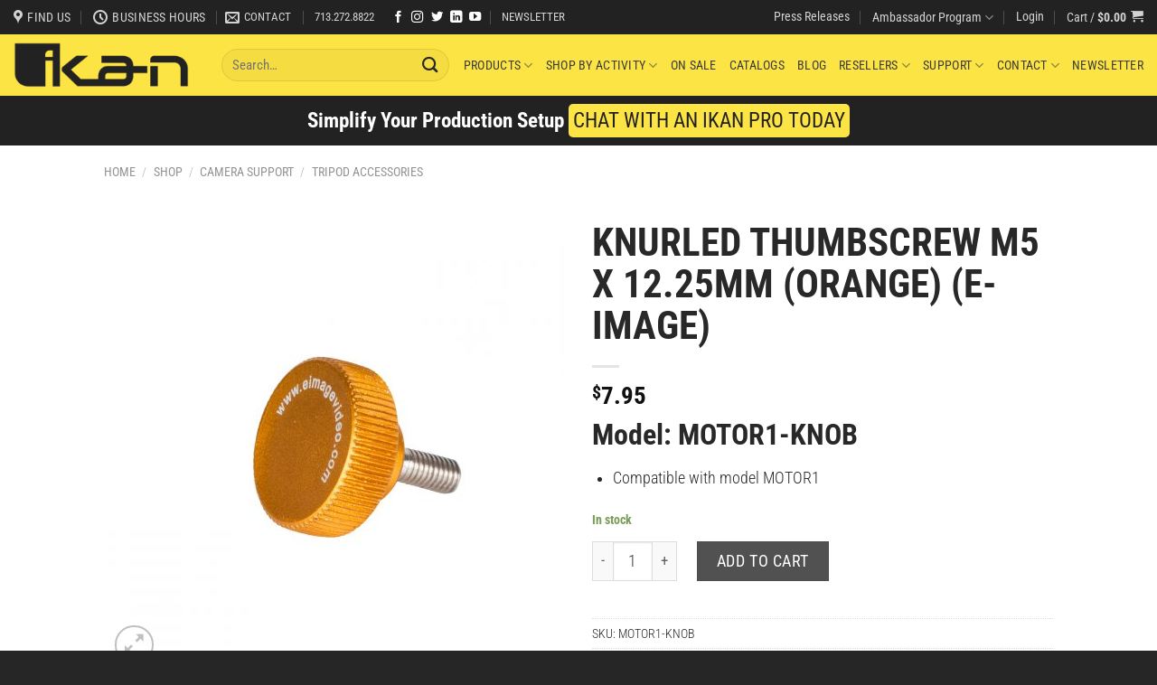

--- FILE ---
content_type: text/html; charset=UTF-8
request_url: https://ikancorp.com/shop/camera-support/tripod-accessories/ikan-motor1-knob-knurled-thumbscrew-m5-x-12-25mm-orange-e-image/
body_size: 77133
content:
<!DOCTYPE html>
<html lang="en-US" class="loading-site no-js">
<head>
	<meta charset="UTF-8" />
	<link rel="profile" href="http://gmpg.org/xfn/11" />
	<link rel="pingback" href="https://ikancorp.com/prod1/xmlrpc.php" />

	<script>(function(html){html.className = html.className.replace(/\bno-js\b/,'js')})(document.documentElement);</script>
<meta name='robots' content='index, follow, max-image-preview:large, max-snippet:-1, max-video-preview:-1' />
	<style>img:is([sizes="auto" i], [sizes^="auto," i]) { contain-intrinsic-size: 3000px 1500px }</style>
	<meta name="viewport" content="width=device-width, initial-scale=1" />
	<!-- This site is optimized with the Yoast SEO plugin v26.0 - https://yoast.com/wordpress/plugins/seo/ -->
	<title>Knurled Thumbscrew M5 x 12.25mm (Orange) (E-Image) - Ikan</title>
	<meta name="description" content="Knurled Thumbscrew M5 x 12.25mm (Orange) (E-Image) - Model: MOTOR1-KNOB   Compatible with model MOTOR1" />
	<link rel="canonical" href="https://ikancorp.com/shop/camera-support/tripod-accessories/ikan-motor1-knob-knurled-thumbscrew-m5-x-12-25mm-orange-e-image/" />
	<meta property="og:locale" content="en_US" />
	<meta property="og:type" content="product" />
	<meta property="og:title" content="Knurled Thumbscrew M5 x 12.25mm (Orange) (E-Image) - Ikan" />
	<meta property="og:description" content="Knurled Thumbscrew M5 x 12.25mm (Orange) (E-Image) - Model: MOTOR1-KNOB   Compatible with model MOTOR1" />
	<meta property="og:url" content="https://ikancorp.com/shop/camera-support/tripod-accessories/ikan-motor1-knob-knurled-thumbscrew-m5-x-12-25mm-orange-e-image/" />
	<meta property="og:site_name" content="Ikan" />
	<meta property="article:modified_time" content="2026-01-22T22:52:44+00:00" />
	<meta property="og:image" content="https://ikancorp.com/prod1/wp-content/uploads/2018/03/EI010106-05X1125.jpg" />
	<meta property="og:image:width" content="1500" />
	<meta property="og:image:height" content="1500" />
	<meta property="og:image:type" content="image/jpeg" />
	<meta name="twitter:card" content="summary_large_image" />
	<script type="application/ld+json" class="yoast-schema-graph">{"@context":"https://schema.org","@graph":[{"@type":["WebPage","ItemPage"],"@id":"https://ikancorp.com/shop/camera-support/tripod-accessories/ikan-motor1-knob-knurled-thumbscrew-m5-x-12-25mm-orange-e-image/","url":"https://ikancorp.com/shop/camera-support/tripod-accessories/ikan-motor1-knob-knurled-thumbscrew-m5-x-12-25mm-orange-e-image/","name":"Knurled Thumbscrew M5 x 12.25mm (Orange) (E-Image) - Ikan","isPartOf":{"@id":"https://ikancorp.com/#website"},"primaryImageOfPage":{"@id":"https://ikancorp.com/shop/camera-support/tripod-accessories/ikan-motor1-knob-knurled-thumbscrew-m5-x-12-25mm-orange-e-image/#primaryimage"},"image":{"@id":"https://ikancorp.com/shop/camera-support/tripod-accessories/ikan-motor1-knob-knurled-thumbscrew-m5-x-12-25mm-orange-e-image/#primaryimage"},"thumbnailUrl":"https://ikancorp.com/prod1/wp-content/uploads/2018/03/EI010106-05X1125.jpg","description":"Knurled Thumbscrew M5 x 12.25mm (Orange) (E-Image) - Model: MOTOR1-KNOB Compatible with model MOTOR1","breadcrumb":{"@id":"https://ikancorp.com/shop/camera-support/tripod-accessories/ikan-motor1-knob-knurled-thumbscrew-m5-x-12-25mm-orange-e-image/#breadcrumb"},"inLanguage":"en-US","potentialAction":{"@type":"BuyAction","target":"https://ikancorp.com/shop/camera-support/tripod-accessories/ikan-motor1-knob-knurled-thumbscrew-m5-x-12-25mm-orange-e-image/"}},{"@type":"ImageObject","inLanguage":"en-US","@id":"https://ikancorp.com/shop/camera-support/tripod-accessories/ikan-motor1-knob-knurled-thumbscrew-m5-x-12-25mm-orange-e-image/#primaryimage","url":"https://ikancorp.com/prod1/wp-content/uploads/2018/03/EI010106-05X1125.jpg","contentUrl":"https://ikancorp.com/prod1/wp-content/uploads/2018/03/EI010106-05X1125.jpg","width":1500,"height":1500},{"@type":"BreadcrumbList","@id":"https://ikancorp.com/shop/camera-support/tripod-accessories/ikan-motor1-knob-knurled-thumbscrew-m5-x-12-25mm-orange-e-image/#breadcrumb","itemListElement":[{"@type":"ListItem","position":1,"name":"Home","item":"https://ikancorp.com/"},{"@type":"ListItem","position":2,"name":"Shop","item":"https://ikancorp.com/shop/"},{"@type":"ListItem","position":3,"name":"Knurled Thumbscrew M5 x 12.25mm (Orange) (E-Image)"}]},{"@type":"WebSite","@id":"https://ikancorp.com/#website","url":"https://ikancorp.com/","name":"Ikan","description":"Because We&#039;re Filmmakers Too","potentialAction":[{"@type":"SearchAction","target":{"@type":"EntryPoint","urlTemplate":"https://ikancorp.com/?s={search_term_string}"},"query-input":{"@type":"PropertyValueSpecification","valueRequired":true,"valueName":"search_term_string"}}],"inLanguage":"en-US"}]}</script>
	<meta property="product:price:amount" content="7.95" />
	<meta property="product:price:currency" content="USD" />
	<meta property="og:availability" content="instock" />
	<meta property="product:availability" content="instock" />
	<meta property="product:retailer_item_id" content="MOTOR1-KNOB" />
	<meta property="product:condition" content="new" />
	<!-- / Yoast SEO plugin. -->


<link rel='dns-prefetch' href='//www.google.com' />
<link rel='dns-prefetch' href='//www.googletagmanager.com' />
<link rel='prefetch' href='https://ikancorp.com/prod1/wp-content/themes/flatsome/assets/js/flatsome.js?ver=a0a7aee297766598a20e' />
<link rel='prefetch' href='https://ikancorp.com/prod1/wp-content/themes/flatsome/assets/js/chunk.slider.js?ver=3.18.5' />
<link rel='prefetch' href='https://ikancorp.com/prod1/wp-content/themes/flatsome/assets/js/chunk.popups.js?ver=3.18.5' />
<link rel='prefetch' href='https://ikancorp.com/prod1/wp-content/themes/flatsome/assets/js/chunk.tooltips.js?ver=3.18.5' />
<link rel='prefetch' href='https://ikancorp.com/prod1/wp-content/themes/flatsome/assets/js/woocommerce.js?ver=49415fe6a9266f32f1f2' />
<link rel="alternate" type="application/rss+xml" title="Ikan &raquo; Feed" href="https://ikancorp.com/feed/" />
<link rel="alternate" type="application/rss+xml" title="Ikan &raquo; Comments Feed" href="https://ikancorp.com/comments/feed/" />
<style>[consent-id]:not(.rcb-content-blocker):not([consent-transaction-complete]):not([consent-visual-use-parent^="children:"]):not([consent-confirm]){opacity:0!important;}</style><link rel="preload" href="https://ikancorp.com/prod1/wp-content/572c87e56ba3316803ce15ded3118a62/dist/1268046661.js?ver=362a504b292c1b06b22eb4ddfa93a235" as="script" />
<link rel="preload" href="https://ikancorp.com/prod1/wp-content/572c87e56ba3316803ce15ded3118a62/dist/127429902.js?ver=246374d8465821cbcac969a73142e133" as="script" />
<link rel="preload" href="https://ikancorp.com/prod1/wp-content/plugins/real-cookie-banner-pro/public/lib/animate.css/animate.min.css?ver=4.1.1" as="style" />
<link rel="alternate" type="application/rss+xml" title="Ikan &raquo; Knurled Thumbscrew M5 x 12.25mm (Orange) (E-Image) Comments Feed" href="https://ikancorp.com/shop/camera-support/tripod-accessories/ikan-motor1-knob-knurled-thumbscrew-m5-x-12-25mm-orange-e-image/feed/" />
<script data-cfasync="false" type="text/javascript" defer src="https://ikancorp.com/prod1/wp-content/572c87e56ba3316803ce15ded3118a62/dist/1268046661.js?ver=362a504b292c1b06b22eb4ddfa93a235" id="real-cookie-banner-pro-vendor-real-cookie-banner-pro-banner-js"></script>
<script type="application/json" data-skip-lazy-load="js-extra" data-skip-moving="true" data-no-defer nitro-exclude data-alt-type="application/ld+json" data-dont-merge data-wpmeteor-nooptimize="true" data-cfasync="false" id="ab300d861e826fb6d63a3e31c4fdc156e1-js-extra">{"slug":"real-cookie-banner-pro","textDomain":"real-cookie-banner","version":"4.7.6","restUrl":"https:\/\/ikancorp.com\/wp-json\/real-cookie-banner\/v1\/","restNamespace":"real-cookie-banner\/v1","restPathObfuscateOffset":"44b92146856e2b0a","restRoot":"https:\/\/ikancorp.com\/wp-json\/","restQuery":{"_v":"4.7.6","_locale":"user"},"restNonce":"a13e2c4485","restRecreateNonceEndpoint":"https:\/\/ikancorp.com\/prod1\/wp-admin\/admin-ajax.php?action=rest-nonce","publicUrl":"https:\/\/ikancorp.com\/prod1\/wp-content\/plugins\/real-cookie-banner-pro\/public\/","chunkFolder":"dist","chunksLanguageFolder":"https:\/\/ikancorp.com\/prod1\/wp-content\/plugins\/real-cookie-banner-pro\/public\/languages\/json","chunks":{},"others":{"customizeValuesBanner":"{\"layout\":{\"type\":\"dialog\",\"maxHeightEnabled\":true,\"maxHeight\":740,\"dialogMaxWidth\":530,\"dialogPosition\":\"middleCenter\",\"dialogMargin\":[0,0,0,0],\"bannerPosition\":\"bottom\",\"bannerMaxWidth\":1024,\"dialogBorderRadius\":3,\"borderRadius\":5,\"animationIn\":\"slideInUp\",\"animationInDuration\":500,\"animationInOnlyMobile\":true,\"animationOut\":\"none\",\"animationOutDuration\":500,\"animationOutOnlyMobile\":true,\"overlay\":true,\"overlayBg\":\"#000000\",\"overlayBgAlpha\":50,\"overlayBlur\":2},\"decision\":{\"acceptAll\":\"button\",\"acceptEssentials\":\"button\",\"showCloseIcon\":false,\"acceptIndividual\":\"button\",\"buttonOrder\":\"all,essential,save,individual\",\"showGroups\":false,\"groupsFirstView\":false,\"saveButton\":\"always\"},\"design\":{\"bg\":\"#ffffff\",\"textAlign\":\"center\",\"linkTextDecoration\":\"underline\",\"borderWidth\":0,\"borderColor\":\"#ffffff\",\"fontSize\":13,\"fontColor\":\"#2b2b2b\",\"fontInheritFamily\":true,\"fontFamily\":\"Arial, Helvetica, sans-serif\",\"fontWeight\":\"normal\",\"boxShadowEnabled\":true,\"boxShadowOffsetX\":0,\"boxShadowOffsetY\":5,\"boxShadowBlurRadius\":13,\"boxShadowSpreadRadius\":0,\"boxShadowColor\":\"#000000\",\"boxShadowColorAlpha\":20},\"headerDesign\":{\"inheritBg\":true,\"bg\":\"#f4f4f4\",\"inheritTextAlign\":true,\"textAlign\":\"center\",\"padding\":[17,20,15,20],\"logo\":\"\",\"logoRetina\":\"\",\"logoMaxHeight\":40,\"logoPosition\":\"left\",\"logoMargin\":[5,15,5,15],\"fontSize\":20,\"fontColor\":\"#2b2b2b\",\"fontInheritFamily\":true,\"fontFamily\":\"Arial, Helvetica, sans-serif\",\"fontWeight\":\"normal\",\"borderWidth\":1,\"borderColor\":\"#efefef\"},\"bodyDesign\":{\"padding\":[15,20,5,20],\"descriptionInheritFontSize\":true,\"descriptionFontSize\":13,\"dottedGroupsInheritFontSize\":true,\"dottedGroupsFontSize\":13,\"dottedGroupsBulletColor\":\"#15779b\",\"teachingsInheritTextAlign\":true,\"teachingsTextAlign\":\"center\",\"teachingsSeparatorActive\":true,\"teachingsSeparatorWidth\":50,\"teachingsSeparatorHeight\":1,\"teachingsSeparatorColor\":\"#303030\",\"teachingsInheritFontSize\":false,\"teachingsFontSize\":12,\"teachingsInheritFontColor\":false,\"teachingsFontColor\":\"#757575\",\"accordionMargin\":[10,0,5,0],\"accordionPadding\":[5,10,5,10],\"accordionArrowType\":\"outlined\",\"accordionArrowColor\":\"#15779b\",\"accordionBg\":\"#ffffff\",\"accordionActiveBg\":\"#f9f9f9\",\"accordionHoverBg\":\"#efefef\",\"accordionBorderWidth\":1,\"accordionBorderColor\":\"#efefef\",\"accordionTitleFontSize\":12,\"accordionTitleFontColor\":\"#2b2b2b\",\"accordionTitleFontWeight\":\"normal\",\"accordionDescriptionMargin\":[5,0,0,0],\"accordionDescriptionFontSize\":12,\"accordionDescriptionFontColor\":\"#757575\",\"accordionDescriptionFontWeight\":\"normal\",\"acceptAllOneRowLayout\":false,\"acceptAllPadding\":[10,10,10,10],\"acceptAllBg\":\"#383838\",\"acceptAllTextAlign\":\"center\",\"acceptAllFontSize\":18,\"acceptAllFontColor\":\"#ffffff\",\"acceptAllFontWeight\":\"normal\",\"acceptAllBorderWidth\":0,\"acceptAllBorderColor\":\"#000000\",\"acceptAllHoverBg\":\"#fce444\",\"acceptAllHoverFontColor\":\"#303030\",\"acceptAllHoverBorderColor\":\"#000000\",\"acceptEssentialsUseAcceptAll\":true,\"acceptEssentialsButtonType\":\"\",\"acceptEssentialsPadding\":[10,10,10,10],\"acceptEssentialsBg\":\"#efefef\",\"acceptEssentialsTextAlign\":\"center\",\"acceptEssentialsFontSize\":18,\"acceptEssentialsFontColor\":\"#0a0a0a\",\"acceptEssentialsFontWeight\":\"normal\",\"acceptEssentialsBorderWidth\":0,\"acceptEssentialsBorderColor\":\"#000000\",\"acceptEssentialsHoverBg\":\"#e8e8e8\",\"acceptEssentialsHoverFontColor\":\"#000000\",\"acceptEssentialsHoverBorderColor\":\"#000000\",\"acceptIndividualPadding\":[10,10,10,10],\"acceptIndividualBg\":\"#383838\",\"acceptIndividualTextAlign\":\"center\",\"acceptIndividualFontSize\":18,\"acceptIndividualFontColor\":\"#ffffff\",\"acceptIndividualFontWeight\":\"normal\",\"acceptIndividualBorderWidth\":0,\"acceptIndividualBorderColor\":\"#000000\",\"acceptIndividualHoverBg\":\"#fce444\",\"acceptIndividualHoverFontColor\":\"#0a0a0a\",\"acceptIndividualHoverBorderColor\":\"#000000\"},\"footerDesign\":{\"poweredByLink\":true,\"inheritBg\":false,\"bg\":\"#fcfcfc\",\"inheritTextAlign\":true,\"textAlign\":\"center\",\"padding\":[10,20,15,20],\"fontSize\":14,\"fontColor\":\"#757474\",\"fontInheritFamily\":true,\"fontFamily\":\"Arial, Helvetica, sans-serif\",\"fontWeight\":\"normal\",\"hoverFontColor\":\"#2b2b2b\",\"borderWidth\":1,\"borderColor\":\"#efefef\",\"languageSwitcher\":\"flags\"},\"texts\":{\"headline\":\"Privacy preferences\",\"description\":\"We use cookies and similar technologies on our website and process your personal data (e.g. IP address), for example, to personalize content and ads, to integrate media from third-party providers or to analyze traffic on our website. Data processing may also happen as a result of cookies being set. We share this data with third parties that we name in the privacy settings.<br \\\/><br \\\/>The data processing may take place with your consent or on the basis of a legitimate interest, which you can object to in the privacy settings. You have the right not to consent and to change or revoke your consent at a later time. For more information on the use of your data, please visit our {{privacyPolicy}}privacy policy{{\\\/privacyPolicy}}.\",\"acceptAll\":\"Accept all\",\"acceptEssentials\":\"Accept Essential Cookies only\",\"acceptIndividual\":\"Set privacy settings individually\",\"poweredBy\":\"5\",\"dataProcessingInUnsafeCountries\":\"Some services process personal data in unsecure third countries. By consenting to the use of these services, you also consent to the processing of your data in these unsecure third countries in accordance with {{legalBasis}}. This involves risks that your data will be processed by authorities for control and monitoring purposes, perhaps without the possibility of a legal recourse.\",\"ageNoticeBanner\":\"You are under {{minAge}} years old? Then you cannot consent to optional services. Ask your parents or legal guardians to agree to these services with you.\",\"ageNoticeBlocker\":\"You are under {{minAge}} years old? Unfortunately, you are not permitted to consent to this service to view this content. Please ask your parents or guardians to agree to the service with you!\",\"listServicesNotice\":\"By accepting all services, you allow {{services}} to be loaded. These services are divided into groups {{serviceGroups}} according to their purpose (belonging marked with superscript numbers).\",\"listServicesLegitimateInterestNotice\":\"In addition, {{services}} are loaded based on a legitimate interest.\",\"tcfStacksCustomName\":\"Services with various purposes outside the TCF standard\",\"tcfStacksCustomDescription\":\"Services that do not share consents via the TCF standard, but via other technologies. These are divided into several groups according to their purpose. Some of them are used based on a legitimate interest (e.g. threat prevention), others are used only with your consent. Details about the individual groups and purposes of the services can be found in the individual privacy settings.\",\"consentForwardingExternalHosts\":\"Your consent is also applicable on {{websites}}.\",\"blockerHeadline\":\"{{name}} blocked due to privacy settings\",\"blockerLinkShowMissing\":\"Show all services you still need to agree to\",\"blockerLoadButton\":\"Accept services and load content\",\"blockerAcceptInfo\":\"Loading the blocked content will adjust your privacy settings. Content from this service will not be blocked in the future.\",\"stickyHistory\":\"Privacy settings history\",\"stickyRevoke\":\"Revoke consents\",\"stickyRevokeSuccessMessage\":\"You have successfully revoked consent for services with its cookies and personal data processing. The page will be reloaded now!\",\"stickyChange\":\"Change privacy settings\"},\"individualLayout\":{\"inheritDialogMaxWidth\":false,\"dialogMaxWidth\":970,\"inheritBannerMaxWidth\":true,\"bannerMaxWidth\":1980,\"descriptionTextAlign\":\"left\"},\"group\":{\"checkboxBg\":\"#f0f0f0\",\"checkboxBorderWidth\":1,\"checkboxBorderColor\":\"#d2d2d2\",\"checkboxActiveColor\":\"#ffffff\",\"checkboxActiveBg\":\"#15779b\",\"checkboxActiveBorderColor\":\"#11607d\",\"groupInheritBg\":true,\"groupBg\":\"#f4f4f4\",\"groupPadding\":[15,15,15,15],\"groupSpacing\":10,\"groupBorderRadius\":5,\"groupBorderWidth\":1,\"groupBorderColor\":\"#f4f4f4\",\"headlineFontSize\":16,\"headlineFontWeight\":\"normal\",\"headlineFontColor\":\"#2b2b2b\",\"descriptionFontSize\":14,\"descriptionFontColor\":\"#757575\",\"linkColor\":\"#757575\",\"linkHoverColor\":\"#2b2b2b\"},\"saveButton\":{\"useAcceptAll\":true,\"type\":\"button\",\"padding\":[10,10,10,10],\"bg\":\"#efefef\",\"textAlign\":\"center\",\"fontSize\":18,\"fontColor\":\"#0a0a0a\",\"fontWeight\":\"normal\",\"borderWidth\":0,\"borderColor\":\"#000000\",\"hoverBg\":\"#e8e8e8\",\"hoverFontColor\":\"#000000\",\"hoverBorderColor\":\"#000000\"},\"individualTexts\":{\"headline\":\"Individual privacy preferences\",\"description\":\"We use cookies and similar technologies on our website and process your personal data (e.g. IP address), for example, to personalize content and ads, to integrate media from third-party providers or to analyze traffic on our website. Data processing may also happen as a result of cookies being set. We share this data with third parties that we name in the privacy settings.<br \\\/><br \\\/>The data processing may take place with your consent or on the basis of a legitimate interest, which you can object to in the privacy settings. You have the right not to consent and to change or revoke your consent at a later time. For more information on the use of your data, please visit our {{privacyPolicy}}privacy policy{{\\\/privacyPolicy}}.<br \\\/><br \\\/>Below you will find an overview of all services used by this website. You can view detailed information about each service and agree to them individually or exercise your right to object.\",\"save\":\"Save custom choices\",\"showMore\":\"Show service information\",\"hideMore\":\"Hide service information\",\"postamble\":\"\"},\"mobile\":{\"enabled\":true,\"maxHeight\":400,\"hideHeader\":false,\"alignment\":\"bottom\",\"scalePercent\":90,\"scalePercentVertical\":-50},\"sticky\":{\"enabled\":false,\"animationsEnabled\":true,\"alignment\":\"left\",\"bubbleBorderRadius\":50,\"icon\":\"fingerprint\",\"iconCustom\":\"\",\"iconCustomRetina\":\"\",\"iconSize\":30,\"iconColor\":\"#ffffff\",\"bubbleMargin\":[10,20,20,20],\"bubblePadding\":15,\"bubbleBg\":\"#15779b\",\"bubbleBorderWidth\":0,\"bubbleBorderColor\":\"#10556f\",\"boxShadowEnabled\":true,\"boxShadowOffsetX\":0,\"boxShadowOffsetY\":2,\"boxShadowBlurRadius\":5,\"boxShadowSpreadRadius\":1,\"boxShadowColor\":\"#105b77\",\"boxShadowColorAlpha\":40,\"bubbleHoverBg\":\"#ffffff\",\"bubbleHoverBorderColor\":\"#000000\",\"hoverIconColor\":\"#000000\",\"hoverIconCustom\":\"\",\"hoverIconCustomRetina\":\"\",\"menuFontSize\":16,\"menuBorderRadius\":5,\"menuItemSpacing\":10,\"menuItemPadding\":[5,10,5,10]},\"customCss\":{\"css\":\"\",\"antiAdBlocker\":\"y\"}}","isPro":true,"showProHints":false,"proUrl":"https:\/\/devowl.io\/go\/real-cookie-banner?source=rcb-lite","showLiteNotice":false,"frontend":{"groups":"[{\"id\":7840,\"name\":\"Essential\",\"slug\":\"essential\",\"description\":\"Essential services are required for the basic functionality of the website. They only contain technically necessary services. These services cannot be objected to.\",\"isEssential\":true,\"items\":[{\"id\":57701,\"name\":\"Stripe\",\"purpose\":\"Stripe is an online payment service with which payments can be made in this online store, e.g. by credit card. Payment data is collected directly by or transmitted to Stripe, but never stored by the operator of the online store itself. Customer data is shared with Stripe for the purpose of processing orders. Cookies are used for fraud prevention and detection.\",\"providerContact\":{\"phone\":\"\",\"email\":\"heretohelp@stripe.com\",\"link\":\"https:\\\/\\\/support.stripe.com\\\/\"},\"isProviderCurrentWebsite\":false,\"provider\":\"Stripe Payments Europe, Limited (SPEL), 1 Grand Canal Street Lower, Grand Canal Dock, Dublin, D02 H210, Ireland\",\"uniqueName\":\"woocommerce-gateway-stripe\",\"isEmbeddingOnlyExternalResources\":true,\"legalBasis\":\"consent\",\"dataProcessingInCountries\":[\"US\",\"IE\"],\"dataProcessingInCountriesSpecialTreatments\":[\"provider-is-self-certified-trans-atlantic-data-privacy-framework\"],\"technicalDefinitions\":[],\"codeDynamics\":[],\"providerPrivacyPolicyUrl\":\"https:\\\/\\\/stripe.com\\\/privacy\",\"providerLegalNoticeUrl\":\"https:\\\/\\\/stripe.com\\\/en-gb-de\\\/legal\\\/imprint\",\"tagManagerOptInEventName\":\"\",\"tagManagerOptOutEventName\":\"\",\"googleConsentModeConsentTypes\":[],\"codeOptIn\":\"\",\"executeCodeOptInWhenNoTagManagerConsentIsGiven\":false,\"codeOptOut\":\"\",\"executeCodeOptOutWhenNoTagManagerConsentIsGiven\":false,\"deleteTechnicalDefinitionsAfterOptOut\":false,\"codeOnPageLoad\":\"\",\"presetId\":\"woocommerce-gateway-stripe\"},{\"id\":57700,\"name\":\"WooCommerce\",\"purpose\":\"WooCommerce enables the embedding of an e-commerce shop system that allows you to buy products on a website. This requires processing the user's IP-address and metadata. Cookies or cookie-like technologies can be stored and read. These can contain personal data and technical data like account details, review details, user ID, the shopping cart of the user in the database of the website, the recently viewed products and dismissed notices. This data can be used for tracking the downloading process for downloadable products. WooCommerce can personalize the shopping experience, e.g. by showing already viewed products again. The legitimate interest to use this service is the offering of goods and products in a digital environment.\",\"providerContact\":{\"phone\":\"\",\"email\":\"\",\"link\":\"\"},\"isProviderCurrentWebsite\":true,\"provider\":\"\",\"uniqueName\":\"woocommerce\",\"isEmbeddingOnlyExternalResources\":false,\"legalBasis\":\"legitimate-interest\",\"dataProcessingInCountries\":[],\"dataProcessingInCountriesSpecialTreatments\":[],\"technicalDefinitions\":[{\"type\":\"local\",\"name\":\"wc_cart_hash_*\",\"host\":\"ikancorp.com\",\"duration\":0,\"durationUnit\":\"y\",\"isSessionDuration\":false},{\"type\":\"http\",\"name\":\"woocommerce_cart_hash\",\"host\":\"ikancorp.com\",\"duration\":0,\"durationUnit\":\"y\",\"isSessionDuration\":true},{\"type\":\"http\",\"name\":\"wp_woocommerce_session_*\",\"host\":\"ikancorp.com\",\"duration\":2,\"durationUnit\":\"d\",\"isSessionDuration\":false},{\"type\":\"http\",\"name\":\"woocommerce_items_in_cart\",\"host\":\"ikancorp.com\",\"duration\":0,\"durationUnit\":\"y\",\"isSessionDuration\":true},{\"type\":\"http\",\"name\":\"wc_cart_hash\",\"host\":\"ikancorp.com\",\"duration\":1,\"durationUnit\":\"y\",\"isSessionDuration\":true},{\"type\":\"http\",\"name\":\"wordpress_logged_in_*\",\"host\":\"ikancorp.com\",\"duration\":1,\"durationUnit\":\"y\",\"isSessionDuration\":true},{\"type\":\"http\",\"name\":\"wordpress_sec_*\",\"host\":\"ikancorp.com\",\"duration\":1,\"durationUnit\":\"y\",\"isSessionDuration\":true},{\"type\":\"http\",\"name\":\"comment_author_email_*\",\"host\":\"ikancorp.com\",\"duration\":1,\"durationUnit\":\"y\",\"isSessionDuration\":false},{\"type\":\"http\",\"name\":\"comment_author_*\",\"host\":\"ikancorp.com\",\"duration\":1,\"durationUnit\":\"y\",\"isSessionDuration\":false},{\"type\":\"http\",\"name\":\"sbjs_session\",\"host\":\"ikancorp.com\",\"duration\":30,\"durationUnit\":\"m\",\"isSessionDuration\":false},{\"type\":\"http\",\"name\":\"sbjs_udata\",\"host\":\"ikancorp.com\",\"duration\":1,\"durationUnit\":\"y\",\"isSessionDuration\":true},{\"type\":\"http\",\"name\":\"sbjs_first\",\"host\":\"ikancorp.com\",\"duration\":1,\"durationUnit\":\"y\",\"isSessionDuration\":true},{\"type\":\"http\",\"name\":\"sbjs_current\",\"host\":\"ikancorp.com\",\"duration\":1,\"durationUnit\":\"y\",\"isSessionDuration\":true},{\"type\":\"http\",\"name\":\"sbjs_first_add\",\"host\":\"ikancorp.com\",\"duration\":1,\"durationUnit\":\"y\",\"isSessionDuration\":true},{\"type\":\"http\",\"name\":\"sbjs_current_add\",\"host\":\"ikancorp.com\",\"duration\":1,\"durationUnit\":\"y\",\"isSessionDuration\":true},{\"type\":\"http\",\"name\":\"sbjs_migrations\",\"host\":\"ikancorp.com\",\"duration\":1,\"durationUnit\":\"y\",\"isSessionDuration\":true},{\"type\":\"http\",\"name\":\"woocommerce_recently_viewed\",\"host\":\"ikancorp.com\",\"duration\":1,\"durationUnit\":\"y\",\"isSessionDuration\":true},{\"type\":\"http\",\"name\":\"store_notice*\",\"host\":\"ikancorp.com\",\"duration\":1,\"durationUnit\":\"y\",\"isSessionDuration\":true}],\"codeDynamics\":[],\"providerPrivacyPolicyUrl\":\"\",\"providerLegalNoticeUrl\":\"\",\"tagManagerOptInEventName\":\"\",\"tagManagerOptOutEventName\":\"\",\"googleConsentModeConsentTypes\":[],\"codeOptIn\":\"\",\"executeCodeOptInWhenNoTagManagerConsentIsGiven\":false,\"codeOptOut\":\"\",\"executeCodeOptOutWhenNoTagManagerConsentIsGiven\":false,\"deleteTechnicalDefinitionsAfterOptOut\":false,\"codeOnPageLoad\":\"\",\"presetId\":\"woocommerce\"},{\"id\":57697,\"name\":\"Real Cookie Banner\",\"purpose\":\"Real Cookie Banner asks website visitors for consent to set cookies and process personal data. For this purpose, a UUID (pseudonymous identification of the user) is assigned to each website visitor, which is valid until the cookie expires to store the consent. Cookies are used to test whether cookies can be set, to store reference to documented consent, to store which services from which service groups the visitor has consented to, and, if consent is obtained under the Transparency & Consent Framework (TCF), to store consent in TCF partners, purposes, special purposes, features and special features. As part of the obligation to disclose according to GDPR, the collected consent is fully documented. This includes, in addition to the services and service groups to which the visitor has consented, and if consent is obtained according to the TCF standard, to which TCF partners, purposes and features the visitor has consented, all cookie banner settings at the time of consent as well as the technical circumstances (e.g. size of the displayed area at the time of consent) and the user interactions (e.g. clicking on buttons) that led to consent. Consent is collected once per language.\",\"providerContact\":{\"phone\":\"\",\"email\":\"\",\"link\":\"\"},\"isProviderCurrentWebsite\":true,\"provider\":\"\",\"uniqueName\":\"\",\"isEmbeddingOnlyExternalResources\":false,\"legalBasis\":\"legal-requirement\",\"dataProcessingInCountries\":[],\"dataProcessingInCountriesSpecialTreatments\":[],\"technicalDefinitions\":[{\"type\":\"http\",\"name\":\"real_cookie_banner*\",\"host\":\".ikancorp.com\",\"duration\":365,\"durationUnit\":\"d\",\"isSessionDuration\":false},{\"type\":\"http\",\"name\":\"real_cookie_banner*-tcf\",\"host\":\".ikancorp.com\",\"duration\":365,\"durationUnit\":\"d\",\"isSessionDuration\":false},{\"type\":\"http\",\"name\":\"real_cookie_banner*-gcm\",\"host\":\".ikancorp.com\",\"duration\":365,\"durationUnit\":\"d\",\"isSessionDuration\":false},{\"type\":\"http\",\"name\":\"real_cookie_banner-test\",\"host\":\".ikancorp.com\",\"duration\":365,\"durationUnit\":\"d\",\"isSessionDuration\":false},{\"type\":\"local\",\"name\":\"real_cookie_banner*\",\"host\":\"https:\\\/\\\/ikancorp.com\",\"duration\":1,\"durationUnit\":\"d\",\"isSessionDuration\":false},{\"type\":\"local\",\"name\":\"real_cookie_banner*-tcf\",\"host\":\"https:\\\/\\\/ikancorp.com\",\"duration\":1,\"durationUnit\":\"d\",\"isSessionDuration\":false},{\"type\":\"local\",\"name\":\"real_cookie_banner*-gcm\",\"host\":\"https:\\\/\\\/ikancorp.com\",\"duration\":1,\"durationUnit\":\"d\",\"isSessionDuration\":false},{\"type\":\"local\",\"name\":\"real_cookie_banner-consent-queue*\",\"host\":\"https:\\\/\\\/ikancorp.com\",\"duration\":1,\"durationUnit\":\"d\",\"isSessionDuration\":false}],\"codeDynamics\":[],\"providerPrivacyPolicyUrl\":\"\",\"providerLegalNoticeUrl\":\"\",\"tagManagerOptInEventName\":\"\",\"tagManagerOptOutEventName\":\"\",\"googleConsentModeConsentTypes\":[],\"codeOptIn\":\"\",\"executeCodeOptInWhenNoTagManagerConsentIsGiven\":false,\"codeOptOut\":\"\",\"executeCodeOptOutWhenNoTagManagerConsentIsGiven\":false,\"deleteTechnicalDefinitionsAfterOptOut\":false,\"codeOnPageLoad\":\"\",\"presetId\":\"real-cookie-banner\"}]}]","links":[{"id":57696,"label":"Privacy policy","pageType":"privacyPolicy","url":"https:\/\/ikancorp.com\/privacy-policy\/","hideCookieBanner":true,"isTargetBlank":true}],"websiteOperator":{"address":"Ikan International, 10207 S Sam Houston Pkwy W, Suite 140, Houston, TX 77071","country":"US","contactEmail":"base64-encoded:ZnJhbmtAaWthbmNvcnAuY29t","contactPhone":"1.713.272.8822","contactFormUrl":"https:\/\/ikancorp.com\/contact\/"},"blocker":[],"languageSwitcher":[],"decisionCookieName":"real_cookie_banner-v:3_blog:1_path:eb81ed7","revisionHash":"85d8887864c074398b252da5ab73d23b","territorialLegalBasis":["gdpr-eprivacy"],"setCookiesViaManager":"none","isRespectDoNotTrack":false,"failedConsentDocumentationHandling":"essentials","isAcceptAllForBots":true,"isDataProcessingInUnsafeCountries":false,"dataProcessingInUnsafeCountriesSafeCountries":["AT","BE","BG","HR","CY","CZ","DK","EE","FI","FR","DE","GR","HU","IE","IS","IT","LI","LV","LT","LU","MT","NL","NO","PL","PT","RO","SK","SI","ES","SE","AD","AR","CA","FO","GG","IL","IM","JP","JE","NZ","KR","CH","GB","UY","US"],"isAgeNotice":true,"ageNoticeAgeLimit":16,"isListServicesNotice":true,"isTcf":false,"isGcm":false,"isGcmListPurposes":true,"hasLazyData":false},"anonymousContentUrl":"https:\/\/ikancorp.com\/prod1\/wp-content\/572c87e56ba3316803ce15ded3118a62\/dist\/","anonymousHash":"572c87e56ba3316803ce15ded3118a62","hasDynamicPreDecisions":false,"isLicensed":true,"isDevLicense":false,"multilingualSkipHTMLForTag":"","isCurrentlyInTranslationEditorPreview":false,"defaultLanguage":"","currentLanguage":"","activeLanguages":[],"context":"","iso3166OneAlpha2":{"AF":"Afghanistan","AX":"Aland Islands","AL":"Albania","DZ":"Algeria","AS":"American Samoa","AD":"Andorra","AO":"Angola","AI":"Anguilla","AQ":"Antarctica","AG":"Antigua And Barbuda","AR":"Argentina","AM":"Armenia","AW":"Aruba","AU":"Australia","AT":"Austria","AZ":"Azerbaijan","BS":"Bahamas","BH":"Bahrain","BD":"Bangladesh","BB":"Barbados","BY":"Belarus","BE":"Belgium","BZ":"Belize","BJ":"Benin","BM":"Bermuda","BT":"Bhutan","BO":"Bolivia","BA":"Bosnia And Herzegovina","BW":"Botswana","BV":"Bouvet Island","BR":"Brazil","IO":"British Indian Ocean Territory","BN":"Brunei Darussalam","BG":"Bulgaria","BF":"Burkina Faso","BI":"Burundi","KH":"Cambodia","CM":"Cameroon","CA":"Canada","CV":"Cape Verde","KY":"Cayman Islands","CF":"Central African Republic","TD":"Chad","CL":"Chile","CN":"China","CX":"Christmas Island","CC":"Cocos (Keeling) Islands","CO":"Colombia","KM":"Comoros","CG":"Congo","CD":"Congo, Democratic Republic","CK":"Cook Islands","CR":"Costa Rica","CI":"Cote D'Ivoire","HR":"Croatia","CU":"Cuba","CY":"Cyprus","CZ":"Czech Republic","DK":"Denmark","DJ":"Djibouti","DM":"Dominica","DO":"Dominican Republic","EC":"Ecuador","EG":"Egypt","SV":"El Salvador","GQ":"Equatorial Guinea","ER":"Eritrea","EE":"Estonia","ET":"Ethiopia","FK":"Falkland Islands (Malvinas)","FO":"Faroe Islands","FM":"Federated States Of Micronesia","FJ":"Fiji","FI":"Finland","FR":"France","GF":"French Guiana","PF":"French Polynesia","TF":"French Southern and Antarctic Lands","GA":"Gabon","GM":"Gambia","GE":"Georgia","DE":"Germany","GH":"Ghana","GI":"Gibraltar","GR":"Greece","GL":"Greenland","GD":"Grenada","GP":"Guadeloupe","GU":"Guam","GT":"Guatemala","GG":"Guernsey","GN":"Guinea","GW":"Guinea-Bissau","GY":"Guyana","HT":"Haiti","HM":"Heard Island & Mcdonald Islands","VA":"Holy See (Vatican City State)","HN":"Honduras","HK":"Hong Kong","HU":"Hungary","IS":"Iceland","IN":"India","ID":"Indonesia","IR":"Iran, Islamic Republic Of","IQ":"Iraq","IE":"Ireland","IM":"Isle Of Man","IL":"Israel","IT":"Italy","JM":"Jamaica","JP":"Japan","JE":"Jersey","JO":"Jordan","KZ":"Kazakhstan","KE":"Kenya","KI":"Kiribati","KR":"Korea","KW":"Kuwait","KG":"Kyrgyzstan","LA":"Lao People's Democratic Republic","LV":"Latvia","LB":"Lebanon","LS":"Lesotho","LR":"Liberia","LY":"Libyan Arab Jamahiriya","LI":"Liechtenstein","LT":"Lithuania","LU":"Luxembourg","MO":"Macao","MK":"Macedonia","MG":"Madagascar","MW":"Malawi","MY":"Malaysia","MV":"Maldives","ML":"Mali","MT":"Malta","MH":"Marshall Islands","MQ":"Martinique","MR":"Mauritania","MU":"Mauritius","YT":"Mayotte","MX":"Mexico","MD":"Moldova","MC":"Monaco","MN":"Mongolia","ME":"Montenegro","MS":"Montserrat","MA":"Morocco","MZ":"Mozambique","MM":"Myanmar","NA":"Namibia","NR":"Nauru","NP":"Nepal","NL":"Netherlands","AN":"Netherlands Antilles","NC":"New Caledonia","NZ":"New Zealand","NI":"Nicaragua","NE":"Niger","NG":"Nigeria","NU":"Niue","NF":"Norfolk Island","KP":"North Korea","MP":"Northern Mariana Islands","NO":"Norway","OM":"Oman","PK":"Pakistan","PW":"Palau","PS":"Palestinian Territory, Occupied","PA":"Panama","PG":"Papua New Guinea","PY":"Paraguay","PE":"Peru","PH":"Philippines","PN":"Pitcairn","PL":"Poland","PT":"Portugal","PR":"Puerto Rico","QA":"Qatar","RE":"Reunion","RO":"Romania","RU":"Russian Federation","RW":"Rwanda","BL":"Saint Barthelemy","SH":"Saint Helena","KN":"Saint Kitts And Nevis","LC":"Saint Lucia","MF":"Saint Martin","PM":"Saint Pierre And Miquelon","VC":"Saint Vincent And Grenadines","WS":"Samoa","SM":"San Marino","ST":"Sao Tome And Principe","SA":"Saudi Arabia","SN":"Senegal","RS":"Serbia","SC":"Seychelles","SL":"Sierra Leone","SG":"Singapore","SK":"Slovakia","SI":"Slovenia","SB":"Solomon Islands","SO":"Somalia","ZA":"South Africa","GS":"South Georgia And Sandwich Isl.","ES":"Spain","LK":"Sri Lanka","SD":"Sudan","SR":"Suriname","SJ":"Svalbard And Jan Mayen","SZ":"Swaziland","SE":"Sweden","CH":"Switzerland","SY":"Syrian Arab Republic","TW":"Taiwan","TJ":"Tajikistan","TZ":"Tanzania","TH":"Thailand","TL":"Timor-Leste","TG":"Togo","TK":"Tokelau","TO":"Tonga","TT":"Trinidad And Tobago","TN":"Tunisia","TR":"Turkey","TM":"Turkmenistan","TC":"Turks And Caicos Islands","TV":"Tuvalu","UG":"Uganda","UA":"Ukraine","AE":"United Arab Emirates","GB":"United Kingdom","US":"United States","UM":"United States Outlying Islands","UY":"Uruguay","UZ":"Uzbekistan","VU":"Vanuatu","VE":"Venezuela","VN":"Vietnam","VG":"Virgin Islands, British","VI":"Virgin Islands, U.S.","WF":"Wallis And Futuna","EH":"Western Sahara","YE":"Yemen","ZM":"Zambia","ZW":"Zimbabwe"},"isPreventPreDecision":false,"setVisualParentIfClassOfParent":{"et_pb_video_box":1,"ast-oembed-container":1,"wpb_video_wrapper":1,"gdlr-core-pbf-background-video":".gdlr-core-pbf-background-wrap"},"dependantVisibilityContainers":["[role=\"tabpanel\"]",".eael-tab-content-item",".wpcs_content_inner",".op3-contenttoggleitem-content",".pum-overlay","[data-elementor-type=\"popup\"]",".wp-block-ub-content-toggle-accordion-content-wrap",".w-popup-wrap",".oxy-lightbox_inner[data-inner-content=true]",".oxy-pro-accordion_body",".oxy-tab-content",".kt-accordion-panel",".vc_tta-panel-body",".mfp-hide","div[id^=\"tve_thrive_lightbox_\"]"],"bannerDesignVersion":8,"bannerI18n":{"appropriateSafeguard":"Appropriate safeguard","standardContractualClauses":"Standard contractual clauses","adequacyDecision":"Adequacy decision","bindingCorporateRules":"Binding corporate rules","other":"Other","legalBasis":"Use on legal basis of","territorialLegalBasisArticles":{"gdpr-eprivacy":{"dataProcessingInUnsafeCountries":"Art. 49 (1) lit. a GDPR"},"dsg-switzerland":{"dataProcessingInUnsafeCountries":"Art. 17 (1) lit. a DSG (Switzerland)"}},"legitimateInterest":"Legitimate interest","legalRequirement":"Compliance with a legal obligation","consent":"Consent","crawlerLinkAlert":"We have recognized that you are a crawler\/bot. Only natural persons must consent to cookies and processing of personal data. Therefore, the link has no function for you.","technicalCookieDefinition":"Technical cookie definition","usesCookies":"Uses cookies","cookieRefresh":"Cookie refresh","usesNonCookieAccess":"Uses cookie-like information (LocalStorage, SessionStorage, IndexDB, etc.)","host":"Host","duration":"Duration","noExpiration":"No expiration","type":"Type","purpose":"Purpose","purposes":"Purposes","headerTitlePrivacyPolicyHistory":"History of your privacy settings","skipToConsentChoices":"Skip to consent choices","historyLabel":"Show consent from","historyItemLoadError":"Reading the consent has failed. Please try again later!","historySelectNone":"Not yet consented to","provider":"Provider","providerContactPhone":"Phone","providerContactEmail":"Email","providerContactLink":"Contact form","providerPrivacyPolicyUrl":"Privacy Policy","providerLegalNoticeUrl":"Legal notice","nonStandard":"Non-standardized data processing","nonStandardDesc":"Some services set cookies and\/or process personal data without complying with consent communication standards. These services are divided into several groups. So-called \"essential services\" are used based on legitimate interest and cannot be opted out (an objection may have to be made by email or letter in accordance with the privacy policy), while all other services are used only after consent has been given.","dataProcessingInUnsafeCountries":"Data processing in unsecure third countries","ePrivacyUSA":"US data processing","durationUnit":{"s":"second(s)","m":"minute(s)","h":"hour(s)","d":"day(s)","mo":"month(s)","y":"year(s)","n1":{"s":"second","m":"minute","h":"hour","d":"day","mo":"month","y":"year"},"nx":{"s":"seconds","m":"minutes","h":"hours","d":"days","mo":"months","y":"years"}},"close":"Close","closeWithoutSaving":"Close without saving","yes":"Yes","no":"No","unknown":"Unknown","none":"None","noLicense":"No license activated - not for production use!","devLicense":"Product license not for production use!","devLicenseLearnMore":"Learn more","devLicenseLink":"https:\/\/devowl.io\/knowledge-base\/license-installation-type\/","andSeparator":" and "},"pageRequestUuid4":"a219e8def-7181-496f-abd0-b68522ffef72","pageByIdUrl":"https:\/\/ikancorp.com?page_id","pluginUrl":"https:\/\/devowl.io\/wordpress-real-cookie-banner\/"}}</script>
<script data-skip-lazy-load="js-extra" data-skip-moving="true" data-no-defer nitro-exclude data-alt-type="application/ld+json" data-dont-merge data-wpmeteor-nooptimize="true" data-cfasync="false" id="ab300d861e826fb6d63a3e31c4fdc156e2-js-extra">
(()=>{var x=function (a,b){return-1<["codeOptIn","codeOptOut","codeOnPageLoad","contactEmail"].indexOf(a)&&"string"==typeof b&&b.startsWith("base64-encoded:")?window.atob(b.substr(15)):b},t=(e,t)=>new Proxy(e,{get:(e,n)=>{let r=Reflect.get(e,n);return n===t&&"string"==typeof r&&(r=JSON.parse(r,x),Reflect.set(e,n,r)),r}}),n=JSON.parse(document.getElementById("ab300d861e826fb6d63a3e31c4fdc156e1-js-extra").innerHTML,x);window.Proxy?n.others.frontend=t(n.others.frontend,"groups"):n.others.frontend.groups=JSON.parse(n.others.frontend.groups,x);window.Proxy?n.others=t(n.others,"customizeValuesBanner"):n.others.customizeValuesBanner=JSON.parse(n.others.customizeValuesBanner,x);;window.realCookieBanner=n})();
</script><script data-cfasync="false" type="text/javascript" id="real-cookie-banner-pro-banner-js-before">
/* <![CDATA[ */
((a,b)=>{a[b]||(a[b]={unblockSync:()=>undefined},["consentSync"].forEach(c=>a[b][c]=()=>({cookie:null,consentGiven:!1,cookieOptIn:!0})),["consent","consentAll","unblock"].forEach(c=>a[b][c]=(...d)=>new Promise(e=>a.addEventListener(b,()=>{a[b][c](...d).then(e)},{once:!0}))))})(window,"consentApi");
/* ]]> */
</script>
<script data-cfasync="false" type="text/javascript" defer src="https://ikancorp.com/prod1/wp-content/572c87e56ba3316803ce15ded3118a62/dist/127429902.js?ver=246374d8465821cbcac969a73142e133" id="real-cookie-banner-pro-banner-js"></script>
<link rel='stylesheet' id='animate-css-css' href='https://ikancorp.com/prod1/wp-content/plugins/real-cookie-banner-pro/public/lib/animate.css/animate.min.css?ver=4.1.1' type='text/css' media='all' />
<script type="text/javascript">
/* <![CDATA[ */
window._wpemojiSettings = {"baseUrl":"https:\/\/s.w.org\/images\/core\/emoji\/16.0.1\/72x72\/","ext":".png","svgUrl":"https:\/\/s.w.org\/images\/core\/emoji\/16.0.1\/svg\/","svgExt":".svg","source":{"concatemoji":"https:\/\/ikancorp.com\/prod1\/wp-includes\/js\/wp-emoji-release.min.js?ver=6.8.3"}};
/*! This file is auto-generated */
!function(s,n){var o,i,e;function c(e){try{var t={supportTests:e,timestamp:(new Date).valueOf()};sessionStorage.setItem(o,JSON.stringify(t))}catch(e){}}function p(e,t,n){e.clearRect(0,0,e.canvas.width,e.canvas.height),e.fillText(t,0,0);var t=new Uint32Array(e.getImageData(0,0,e.canvas.width,e.canvas.height).data),a=(e.clearRect(0,0,e.canvas.width,e.canvas.height),e.fillText(n,0,0),new Uint32Array(e.getImageData(0,0,e.canvas.width,e.canvas.height).data));return t.every(function(e,t){return e===a[t]})}function u(e,t){e.clearRect(0,0,e.canvas.width,e.canvas.height),e.fillText(t,0,0);for(var n=e.getImageData(16,16,1,1),a=0;a<n.data.length;a++)if(0!==n.data[a])return!1;return!0}function f(e,t,n,a){switch(t){case"flag":return n(e,"\ud83c\udff3\ufe0f\u200d\u26a7\ufe0f","\ud83c\udff3\ufe0f\u200b\u26a7\ufe0f")?!1:!n(e,"\ud83c\udde8\ud83c\uddf6","\ud83c\udde8\u200b\ud83c\uddf6")&&!n(e,"\ud83c\udff4\udb40\udc67\udb40\udc62\udb40\udc65\udb40\udc6e\udb40\udc67\udb40\udc7f","\ud83c\udff4\u200b\udb40\udc67\u200b\udb40\udc62\u200b\udb40\udc65\u200b\udb40\udc6e\u200b\udb40\udc67\u200b\udb40\udc7f");case"emoji":return!a(e,"\ud83e\udedf")}return!1}function g(e,t,n,a){var r="undefined"!=typeof WorkerGlobalScope&&self instanceof WorkerGlobalScope?new OffscreenCanvas(300,150):s.createElement("canvas"),o=r.getContext("2d",{willReadFrequently:!0}),i=(o.textBaseline="top",o.font="600 32px Arial",{});return e.forEach(function(e){i[e]=t(o,e,n,a)}),i}function t(e){var t=s.createElement("script");t.src=e,t.defer=!0,s.head.appendChild(t)}"undefined"!=typeof Promise&&(o="wpEmojiSettingsSupports",i=["flag","emoji"],n.supports={everything:!0,everythingExceptFlag:!0},e=new Promise(function(e){s.addEventListener("DOMContentLoaded",e,{once:!0})}),new Promise(function(t){var n=function(){try{var e=JSON.parse(sessionStorage.getItem(o));if("object"==typeof e&&"number"==typeof e.timestamp&&(new Date).valueOf()<e.timestamp+604800&&"object"==typeof e.supportTests)return e.supportTests}catch(e){}return null}();if(!n){if("undefined"!=typeof Worker&&"undefined"!=typeof OffscreenCanvas&&"undefined"!=typeof URL&&URL.createObjectURL&&"undefined"!=typeof Blob)try{var e="postMessage("+g.toString()+"("+[JSON.stringify(i),f.toString(),p.toString(),u.toString()].join(",")+"));",a=new Blob([e],{type:"text/javascript"}),r=new Worker(URL.createObjectURL(a),{name:"wpTestEmojiSupports"});return void(r.onmessage=function(e){c(n=e.data),r.terminate(),t(n)})}catch(e){}c(n=g(i,f,p,u))}t(n)}).then(function(e){for(var t in e)n.supports[t]=e[t],n.supports.everything=n.supports.everything&&n.supports[t],"flag"!==t&&(n.supports.everythingExceptFlag=n.supports.everythingExceptFlag&&n.supports[t]);n.supports.everythingExceptFlag=n.supports.everythingExceptFlag&&!n.supports.flag,n.DOMReady=!1,n.readyCallback=function(){n.DOMReady=!0}}).then(function(){return e}).then(function(){var e;n.supports.everything||(n.readyCallback(),(e=n.source||{}).concatemoji?t(e.concatemoji):e.wpemoji&&e.twemoji&&(t(e.twemoji),t(e.wpemoji)))}))}((window,document),window._wpemojiSettings);
/* ]]> */
</script>
<link rel='stylesheet' id='formidable-css' href='https://ikancorp.com/prod1/wp-content/plugins/formidable/css/formidableforms.css?ver=1051722' type='text/css' media='all' />
<link rel='stylesheet' id='sbi_styles-css' href='https://ikancorp.com/prod1/wp-content/plugins/instagram-feed/css/sbi-styles.min.css?ver=6.9.1' type='text/css' media='all' />
<style id='wp-emoji-styles-inline-css' type='text/css'>

	img.wp-smiley, img.emoji {
		display: inline !important;
		border: none !important;
		box-shadow: none !important;
		height: 1em !important;
		width: 1em !important;
		margin: 0 0.07em !important;
		vertical-align: -0.1em !important;
		background: none !important;
		padding: 0 !important;
	}
</style>
<style id='wp-block-library-inline-css' type='text/css'>
:root{--wp-admin-theme-color:#007cba;--wp-admin-theme-color--rgb:0,124,186;--wp-admin-theme-color-darker-10:#006ba1;--wp-admin-theme-color-darker-10--rgb:0,107,161;--wp-admin-theme-color-darker-20:#005a87;--wp-admin-theme-color-darker-20--rgb:0,90,135;--wp-admin-border-width-focus:2px;--wp-block-synced-color:#7a00df;--wp-block-synced-color--rgb:122,0,223;--wp-bound-block-color:var(--wp-block-synced-color)}@media (min-resolution:192dpi){:root{--wp-admin-border-width-focus:1.5px}}.wp-element-button{cursor:pointer}:root{--wp--preset--font-size--normal:16px;--wp--preset--font-size--huge:42px}:root .has-very-light-gray-background-color{background-color:#eee}:root .has-very-dark-gray-background-color{background-color:#313131}:root .has-very-light-gray-color{color:#eee}:root .has-very-dark-gray-color{color:#313131}:root .has-vivid-green-cyan-to-vivid-cyan-blue-gradient-background{background:linear-gradient(135deg,#00d084,#0693e3)}:root .has-purple-crush-gradient-background{background:linear-gradient(135deg,#34e2e4,#4721fb 50%,#ab1dfe)}:root .has-hazy-dawn-gradient-background{background:linear-gradient(135deg,#faaca8,#dad0ec)}:root .has-subdued-olive-gradient-background{background:linear-gradient(135deg,#fafae1,#67a671)}:root .has-atomic-cream-gradient-background{background:linear-gradient(135deg,#fdd79a,#004a59)}:root .has-nightshade-gradient-background{background:linear-gradient(135deg,#330968,#31cdcf)}:root .has-midnight-gradient-background{background:linear-gradient(135deg,#020381,#2874fc)}.has-regular-font-size{font-size:1em}.has-larger-font-size{font-size:2.625em}.has-normal-font-size{font-size:var(--wp--preset--font-size--normal)}.has-huge-font-size{font-size:var(--wp--preset--font-size--huge)}.has-text-align-center{text-align:center}.has-text-align-left{text-align:left}.has-text-align-right{text-align:right}#end-resizable-editor-section{display:none}.aligncenter{clear:both}.items-justified-left{justify-content:flex-start}.items-justified-center{justify-content:center}.items-justified-right{justify-content:flex-end}.items-justified-space-between{justify-content:space-between}.screen-reader-text{border:0;clip-path:inset(50%);height:1px;margin:-1px;overflow:hidden;padding:0;position:absolute;width:1px;word-wrap:normal!important}.screen-reader-text:focus{background-color:#ddd;clip-path:none;color:#444;display:block;font-size:1em;height:auto;left:5px;line-height:normal;padding:15px 23px 14px;text-decoration:none;top:5px;width:auto;z-index:100000}html :where(.has-border-color){border-style:solid}html :where([style*=border-top-color]){border-top-style:solid}html :where([style*=border-right-color]){border-right-style:solid}html :where([style*=border-bottom-color]){border-bottom-style:solid}html :where([style*=border-left-color]){border-left-style:solid}html :where([style*=border-width]){border-style:solid}html :where([style*=border-top-width]){border-top-style:solid}html :where([style*=border-right-width]){border-right-style:solid}html :where([style*=border-bottom-width]){border-bottom-style:solid}html :where([style*=border-left-width]){border-left-style:solid}html :where(img[class*=wp-image-]){height:auto;max-width:100%}:where(figure){margin:0 0 1em}html :where(.is-position-sticky){--wp-admin--admin-bar--position-offset:var(--wp-admin--admin-bar--height,0px)}@media screen and (max-width:600px){html :where(.is-position-sticky){--wp-admin--admin-bar--position-offset:0px}}
</style>
<link rel='stylesheet' id='wp-components-css' href='https://ikancorp.com/prod1/wp-includes/css/dist/components/style.min.css?ver=6.8.3' type='text/css' media='all' />
<link rel='stylesheet' id='wp-preferences-css' href='https://ikancorp.com/prod1/wp-includes/css/dist/preferences/style.min.css?ver=6.8.3' type='text/css' media='all' />
<link rel='stylesheet' id='wp-block-editor-css' href='https://ikancorp.com/prod1/wp-includes/css/dist/block-editor/style.min.css?ver=6.8.3' type='text/css' media='all' />
<link rel='stylesheet' id='popup-maker-block-library-style-css' href='https://ikancorp.com/prod1/wp-content/plugins/popup-maker/dist/packages/block-library-style.css?ver=dbea705cfafe089d65f1' type='text/css' media='all' />
<link rel='stylesheet' id='photoswipe-css' href='https://ikancorp.com/prod1/wp-content/plugins/woocommerce/assets/css/photoswipe/photoswipe.min.css?ver=10.2.3' type='text/css' media='all' />
<link rel='stylesheet' id='photoswipe-default-skin-css' href='https://ikancorp.com/prod1/wp-content/plugins/woocommerce/assets/css/photoswipe/default-skin/default-skin.min.css?ver=10.2.3' type='text/css' media='all' />
<style id='woocommerce-inline-inline-css' type='text/css'>
.woocommerce form .form-row .required { visibility: visible; }
</style>
<link rel='stylesheet' id='brands-styles-css' href='https://ikancorp.com/prod1/wp-content/plugins/woocommerce/assets/css/brands.css?ver=10.2.3' type='text/css' media='all' />
<link rel='stylesheet' id='popup-maker-site-css' href='//ikancorp.com/prod1/wp-content/uploads/pum/pum-site-styles.css?generated=1733107413&#038;ver=1.21.4' type='text/css' media='all' />
<link rel='stylesheet' id='flatsome-main-css' href='https://ikancorp.com/prod1/wp-content/themes/flatsome/assets/css/flatsome.css?ver=3.18.5' type='text/css' media='all' />
<style id='flatsome-main-inline-css' type='text/css'>
@font-face {
				font-family: "fl-icons";
				font-display: block;
				src: url(https://ikancorp.com/prod1/wp-content/themes/flatsome/assets/css/icons/fl-icons.eot?v=3.18.5);
				src:
					url(https://ikancorp.com/prod1/wp-content/themes/flatsome/assets/css/icons/fl-icons.eot#iefix?v=3.18.5) format("embedded-opentype"),
					url(https://ikancorp.com/prod1/wp-content/themes/flatsome/assets/css/icons/fl-icons.woff2?v=3.18.5) format("woff2"),
					url(https://ikancorp.com/prod1/wp-content/themes/flatsome/assets/css/icons/fl-icons.ttf?v=3.18.5) format("truetype"),
					url(https://ikancorp.com/prod1/wp-content/themes/flatsome/assets/css/icons/fl-icons.woff?v=3.18.5) format("woff"),
					url(https://ikancorp.com/prod1/wp-content/themes/flatsome/assets/css/icons/fl-icons.svg?v=3.18.5#fl-icons) format("svg");
			}
</style>
<link rel='stylesheet' id='flatsome-shop-css' href='https://ikancorp.com/prod1/wp-content/themes/flatsome/assets/css/flatsome-shop.css?ver=3.18.5' type='text/css' media='all' />
<link rel='stylesheet' id='flatsome-style-css' href='https://ikancorp.com/prod1/wp-content/themes/flatsome-child/style.css?ver=3.0' type='text/css' media='all' />
<link rel='stylesheet' id='cust-css-bust-reg-css' href='https://ikancorp.com/prod1/wp-content/themes/flatsome-child/style.css?ver=1769150317' type='text/css' media='all' />
<script type="text/javascript" src="https://ikancorp.com/prod1/wp-includes/js/jquery/jquery.min.js?ver=3.7.1" id="jquery-core-js"></script>
<script type="text/javascript" src="https://ikancorp.com/prod1/wp-includes/js/jquery/jquery-migrate.min.js?ver=3.4.1" id="jquery-migrate-js"></script>
<script type="text/javascript" src="https://ikancorp.com/prod1/wp-content/plugins/woocommerce/assets/js/jquery-blockui/jquery.blockUI.min.js?ver=2.7.0-wc.10.2.3" id="jquery-blockui-js" data-wp-strategy="defer"></script>
<script type="text/javascript" id="wc-add-to-cart-js-extra">
/* <![CDATA[ */
var wc_add_to_cart_params = {"ajax_url":"\/prod1\/wp-admin\/admin-ajax.php","wc_ajax_url":"\/?wc-ajax=%%endpoint%%","i18n_view_cart":"View cart","cart_url":"https:\/\/ikancorp.com\/cart\/","is_cart":"","cart_redirect_after_add":"no"};
/* ]]> */
</script>
<script type="text/javascript" src="https://ikancorp.com/prod1/wp-content/plugins/woocommerce/assets/js/frontend/add-to-cart.min.js?ver=10.2.3" id="wc-add-to-cart-js" data-wp-strategy="defer"></script>
<script type="text/javascript" src="https://ikancorp.com/prod1/wp-content/plugins/woocommerce/assets/js/photoswipe/photoswipe.min.js?ver=4.1.1-wc.10.2.3" id="photoswipe-js" defer="defer" data-wp-strategy="defer"></script>
<script type="text/javascript" src="https://ikancorp.com/prod1/wp-content/plugins/woocommerce/assets/js/photoswipe/photoswipe-ui-default.min.js?ver=4.1.1-wc.10.2.3" id="photoswipe-ui-default-js" defer="defer" data-wp-strategy="defer"></script>
<script type="text/javascript" id="wc-single-product-js-extra">
/* <![CDATA[ */
var wc_single_product_params = {"i18n_required_rating_text":"Please select a rating","i18n_rating_options":["1 of 5 stars","2 of 5 stars","3 of 5 stars","4 of 5 stars","5 of 5 stars"],"i18n_product_gallery_trigger_text":"View full-screen image gallery","review_rating_required":"yes","flexslider":{"rtl":false,"animation":"slide","smoothHeight":true,"directionNav":false,"controlNav":"thumbnails","slideshow":false,"animationSpeed":500,"animationLoop":false,"allowOneSlide":false},"zoom_enabled":"","zoom_options":[],"photoswipe_enabled":"1","photoswipe_options":{"shareEl":false,"closeOnScroll":false,"history":false,"hideAnimationDuration":0,"showAnimationDuration":0},"flexslider_enabled":""};
/* ]]> */
</script>
<script type="text/javascript" src="https://ikancorp.com/prod1/wp-content/plugins/woocommerce/assets/js/frontend/single-product.min.js?ver=10.2.3" id="wc-single-product-js" defer="defer" data-wp-strategy="defer"></script>
<script type="text/javascript" src="https://ikancorp.com/prod1/wp-content/plugins/woocommerce/assets/js/js-cookie/js.cookie.min.js?ver=2.1.4-wc.10.2.3" id="js-cookie-js" data-wp-strategy="defer"></script>
<script type="text/javascript" src="https://ikancorp.com/prod1/wp-content/plugins/js_composer/assets/js/vendors/woocommerce-add-to-cart.js?ver=7.5" id="vc_woocommerce-add-to-cart-js-js"></script>
<script type="text/javascript" src="https://ikancorp.com/prod1/wp-content/themes/flatsome-child/js/flickity.pkgd.js?ver=6.8.3" id="myFlick-js"></script>
<script type="text/javascript" src="https://ikancorp.com/prod1/wp-content/themes/flatsome-child/js/myJS.js?ver=1769150317" id="myCustJS-js"></script>
<script type="text/javascript" src="https://ikancorp.com/prod1/wp-includes/js/dist/hooks.min.js?ver=4d63a3d491d11ffd8ac6" id="wp-hooks-js"></script>
<script type="text/javascript" id="wpm-js-extra">
/* <![CDATA[ */
var wpm = {"ajax_url":"https:\/\/ikancorp.com\/prod1\/wp-admin\/admin-ajax.php","root":"https:\/\/ikancorp.com\/wp-json\/","nonce_wp_rest":"a13e2c4485","nonce_ajax":"4c969d85e1"};
/* ]]> */
</script>
<script type="text/javascript" src="https://ikancorp.com/prod1/wp-content/plugins/woocommerce-google-adwords-conversion-tracking-tag/js/public/wpm-public.p1.min.js?ver=1.49.1" id="wpm-js"></script>
<script></script><link rel="https://api.w.org/" href="https://ikancorp.com/wp-json/" /><link rel="alternate" title="JSON" type="application/json" href="https://ikancorp.com/wp-json/wp/v2/product/24760" /><link rel="EditURI" type="application/rsd+xml" title="RSD" href="https://ikancorp.com/prod1/xmlrpc.php?rsd" />
<meta name="generator" content="WordPress 6.8.3" />
<meta name="generator" content="WooCommerce 10.2.3" />
<link rel='shortlink' href='https://ikancorp.com/?p=24760' />
<link rel="alternate" title="oEmbed (JSON)" type="application/json+oembed" href="https://ikancorp.com/wp-json/oembed/1.0/embed?url=https%3A%2F%2Fikancorp.com%2Fshop%2Fcamera-support%2Ftripod-accessories%2Fikan-motor1-knob-knurled-thumbscrew-m5-x-12-25mm-orange-e-image%2F" />
<link rel="alternate" title="oEmbed (XML)" type="text/xml+oembed" href="https://ikancorp.com/wp-json/oembed/1.0/embed?url=https%3A%2F%2Fikancorp.com%2Fshop%2Fcamera-support%2Ftripod-accessories%2Fikan-motor1-knob-knurled-thumbscrew-m5-x-12-25mm-orange-e-image%2F&#038;format=xml" />
<meta name="generator" content="Site Kit by Google 1.162.1" />
<!--BEGIN: TRACKING CODE MANAGER (v2.5.0) BY INTELLYWP.COM IN HEAD//-->
<script>(function(w,d,t,r,u){var f,n,i;w[u]=w[u]||[],f=function(){var o={ti:"56014311"};o.q=w[u],w[u]=new UET(o),w[u].push("pageLoad")},n=d.createElement(t),n.src=r,n.async=1,n.onload=n.onreadystatechange=function(){var s=this.readyState;s&&s!=="loaded"&&s!=="complete"||(f(),n.onload=n.onreadystatechange=null)},i=d.getElementsByTagName(t)[0],i.parentNode.insertBefore(n,i)})(window,document,"script","//bat.bing.com/bat.js","uetq");</script>
<!--END: https://wordpress.org/plugins/tracking-code-manager IN HEAD//--><script>document.documentElement.className += " js";</script>
<meta name="magpie-crawler" content="noindex"><script src="https://analytics.ahrefs.com/analytics.js" data-key="eWS1o9ZnglpQrqNLOyNfSQ" async></script><style>.bg{opacity: 0; transition: opacity 1s; -webkit-transition: opacity 1s;} .bg-loaded{opacity: 1;}</style><!-- Facebook Pixel Code -->
<script>
    !function(f, b, e, v, n, t, s){if(f.fbq)return;n=f.fbq=function(){n.callMethod?
    n.callMethod.apply(n,arguments):n.queue.push(arguments)};if(!f._fbq)f._fbq=n;
    n.push=n;n.loaded=!0;n.version='2.0';n.queue=[];t=b.createElement(e);t.async=!0;
    t.src=v;s=b.getElementsByTagName(e)[0];s.parentNode.insertBefore(t,s)}(window,
    document,'script','//connect.facebook.net/en_US/fbevents.js');
    
    fbq('init', '963631883722274');
    fbq('track', "PageView");
    //Addiitional tracking; add to cart, initiate checkout, and lead (which pertains to signing up for promotions, services, newsletters, etc.)
    </script>

<noscript>
    <img height="1" width="1" style="display:none" src="https://www.facebook.com/tr?id=963631883722274&ev=PageView&noscript=1"/>
</noscript>
<!-- End Facebook Pixel Code -->	<noscript><style>.woocommerce-product-gallery{ opacity: 1 !important; }</style></noscript>
	
<!-- START Pixel Manager for WooCommerce -->

		<script>

			window.wpmDataLayer = window.wpmDataLayer || {};
			window.wpmDataLayer = Object.assign(window.wpmDataLayer, {"cart":{},"cart_item_keys":{},"version":{"number":"1.49.1","pro":false,"eligible_for_updates":false,"distro":"fms","beta":false,"show":true},"pixels":{"google":{"linker":{"settings":null},"user_id":false,"ads":{"conversion_ids":{"AW-927845136":"zBMuCJTn364BEJCWt7oD"},"dynamic_remarketing":{"status":true,"id_type":"post_id","send_events_with_parent_ids":true},"google_business_vertical":"retail","phone_conversion_number":"","phone_conversion_label":""},"analytics":{"ga4":{"measurement_id":"G-FJMFJ40B93","parameters":{},"mp_active":false,"debug_mode":false,"page_load_time_tracking":false},"id_type":"post_id"},"tag_id":"AW-927845136","tag_gateway":{"measurement_path":""},"tcf_support":false,"consent_mode":{"is_active":true,"wait_for_update":500,"ads_data_redaction":false,"url_passthrough":true}}},"shop":{"list_name":"Product | Knurled Thumbscrew M5 x 12.25mm (Orange) (E-Image)","list_id":"product_knurled-thumbscrew-m5-x-12-25mm-orange-e-image","page_type":"product","product_type":"simple","currency":"USD","selectors":{"addToCart":[],"beginCheckout":[]},"order_duplication_prevention":true,"view_item_list_trigger":{"test_mode":false,"background_color":"green","opacity":0.5,"repeat":true,"timeout":1000,"threshold":0.8000000000000000444089209850062616169452667236328125},"variations_output":true,"session_active":false},"page":{"id":24760,"title":"Knurled Thumbscrew M5 x 12.25mm (Orange) (E-Image)","type":"product","categories":[],"parent":{"id":0,"title":"Knurled Thumbscrew M5 x 12.25mm (Orange) (E-Image)","type":"product","categories":[]}},"general":{"user_logged_in":false,"scroll_tracking_thresholds":[],"page_id":24760,"exclude_domains":[],"server_2_server":{"active":false,"ip_exclude_list":[],"pageview_event_s2s":{"is_active":false,"pixels":[]}},"consent_management":{"explicit_consent":false},"lazy_load_pmw":false}});

		</script>

		
<!-- END Pixel Manager for WooCommerce -->
			<meta name="pm-dataLayer-meta" content="24760" class="wpmProductId"
				  data-id="24760">
					<script>
			(window.wpmDataLayer = window.wpmDataLayer || {}).products             = window.wpmDataLayer.products || {};
			window.wpmDataLayer.products[24760] = {"id":"24760","sku":"MOTOR1-KNOB","price":8.6099999999999994315658113919198513031005859375,"brand":"","quantity":1,"dyn_r_ids":{"post_id":"24760","sku":"MOTOR1-KNOB","gpf":"woocommerce_gpf_24760","gla":"gla_24760"},"is_variable":false,"type":"simple","name":"Knurled Thumbscrew M5 x 12.25mm (Orange) (E-Image)","category":["Camera Support","Tripod Accessories"],"is_variation":false};
					</script>
		<meta name="generator" content="Powered by WPBakery Page Builder - drag and drop page builder for WordPress."/>
<link rel="icon" href="https://ikancorp.com/prod1/wp-content/uploads/2018/12/cropped-ikan-favicon-01b-32x32.png" sizes="32x32" />
<link rel="icon" href="https://ikancorp.com/prod1/wp-content/uploads/2018/12/cropped-ikan-favicon-01b-192x192.png" sizes="192x192" />
<link rel="apple-touch-icon" href="https://ikancorp.com/prod1/wp-content/uploads/2018/12/cropped-ikan-favicon-01b-180x180.png" />
<meta name="msapplication-TileImage" content="https://ikancorp.com/prod1/wp-content/uploads/2018/12/cropped-ikan-favicon-01b-270x270.png" />
<style id="custom-css" type="text/css">:root {--primary-color: #f7e253;--fs-color-primary: #f7e253;--fs-color-secondary: #515151;--fs-color-success: #7a9c59;--fs-color-alert: #b20000;--fs-experimental-link-color: #334862;--fs-experimental-link-color-hover: #111;}.tooltipster-base {--tooltip-color: #fff;--tooltip-bg-color: #000;}.off-canvas-right .mfp-content, .off-canvas-left .mfp-content {--drawer-width: 300px;}.off-canvas .mfp-content.off-canvas-cart {--drawer-width: 360px;}.header-main{height: 68px}#logo img{max-height: 68px}#logo{width:200px;}#logo img{padding:8px 0;}.stuck #logo img{padding:10px 0;}.header-bottom{min-height: 55px}.header-top{min-height: 38px}.transparent .header-main{height: 265px}.transparent #logo img{max-height: 265px}.has-transparent + .page-title:first-of-type,.has-transparent + #main > .page-title,.has-transparent + #main > div > .page-title,.has-transparent + #main .page-header-wrapper:first-of-type .page-title{padding-top: 345px;}.header.show-on-scroll,.stuck .header-main{height:50px!important}.stuck #logo img{max-height: 50px!important}.search-form{ width: 95%;}.header-bg-color {background-color: #fce444}.header-bottom {background-color: #fce444}.top-bar-nav > li > a{line-height: 16px }.header-main .nav > li > a{line-height: 17px }.stuck .header-main .nav > li > a{line-height: 29px }.header-bottom-nav > li > a{line-height: 16px }@media (max-width: 549px) {.header-main{height: 70px}#logo img{max-height: 70px}}.nav-dropdown{font-size:94%}.header-top{background-color:#232222!important;}body{color: #282828}h1,h2,h3,h4,h5,h6,.heading-font{color: #282828;}body{font-size: 111%;}@media screen and (max-width: 549px){body{font-size: 100%;}}body{font-family: "Roboto Condensed", sans-serif;}body {font-weight: 300;font-style: normal;}.nav > li > a {font-family: "Roboto Condensed", sans-serif;}.mobile-sidebar-levels-2 .nav > li > ul > li > a {font-family: "Roboto Condensed", sans-serif;}.nav > li > a,.mobile-sidebar-levels-2 .nav > li > ul > li > a {font-weight: 400;font-style: normal;}h1,h2,h3,h4,h5,h6,.heading-font, .off-canvas-center .nav-sidebar.nav-vertical > li > a{font-family: "Roboto Condensed", sans-serif;}h1,h2,h3,h4,h5,h6,.heading-font,.banner h1,.banner h2 {font-weight: 700;font-style: normal;}.alt-font{font-family: Roboto, sans-serif;}.alt-font {font-weight: 400!important;font-style: normal!important;}.header:not(.transparent) .header-nav-main.nav > li > a {color: #3d3d3d;}.header:not(.transparent) .header-nav-main.nav > li > a:hover,.header:not(.transparent) .header-nav-main.nav > li.active > a,.header:not(.transparent) .header-nav-main.nav > li.current > a,.header:not(.transparent) .header-nav-main.nav > li > a.active,.header:not(.transparent) .header-nav-main.nav > li > a.current{color: #0a0a0a;}.header-nav-main.nav-line-bottom > li > a:before,.header-nav-main.nav-line-grow > li > a:before,.header-nav-main.nav-line > li > a:before,.header-nav-main.nav-box > li > a:hover,.header-nav-main.nav-box > li.active > a,.header-nav-main.nav-pills > li > a:hover,.header-nav-main.nav-pills > li.active > a{color:#FFF!important;background-color: #0a0a0a;}.shop-page-title.featured-title .title-overlay{background-color: rgba(40,40,40,0);}.has-equal-box-heights .box-image {padding-top: 100%;}@media screen and (min-width: 550px){.products .box-vertical .box-image{min-width: 247px!important;width: 247px!important;}}.footer-1{background-color: #ffffff}.footer-2{background-color: #494949}.absolute-footer, html{background-color: #262626}.page-title-small + main .product-container > .row{padding-top:0;}button[name='update_cart'] { display: none; }.nav-vertical-fly-out > li + li {border-top-width: 1px; border-top-style: solid;}.label-new.menu-item > a:after{content:"New";}.label-hot.menu-item > a:after{content:"Hot";}.label-sale.menu-item > a:after{content:"Sale";}.label-popular.menu-item > a:after{content:"Popular";}</style><!-- cust univ headMeta --><script>
          document.addEventListener("DOMContentLoaded", function(){
             try {
                 var URL = window.location.href;
                 var htmlTag = "";
                 if(URL.includes("/page")){
                     var newURLArray = URL.split("page/");
                     var newURL = newURLArray[0];
                     htmlTag = newURL;
                  }
                  else if(URL.includes("/?")){
                    var newURLArray = URL.split("?");
                    var newURL = newURLArray[0];
                    htmlTag = newURL;
                  }
              else{
                  htmlTag = URL;
              }
              var link = document.createElement("link");
              link.rel = "canonical";
              link.href = htmlTag;

              var links = document.getElementsByTagName("link");
              for(var i = 0; i < links.length; i++){
                  if(links[i].hasAttribute("rel")) {
                      if(links[i].getAttribute("rel") === "canonical"){
                          links[i].remove();
                      }      
                  }
              }
              document.getElementsByTagName("head")[0].appendChild(link);
              } catch(error){

              }
          }, false);
      </script>

	<meta name="google-site-verification" content="PIVlBwE-kOCmXsB-IquKUA3K9XZtYZG-zq0mwX0wGy8" />
	<meta name="google-site-verification" content="9n_zm7rzWlA39qEmaCbIxk_7daeFJWuC3SWZZHTNT1Y" />



	<script type="text/javascript">
		(function(c,l,a,r,i,t,y){
			c[a]=c[a]||function(){(c[a].q=c[a].q||[]).push(arguments)};
			t=l.createElement(r);t.async=1;t.src="https://www.clarity.ms/tag/"+i;
			y=l.getElementsByTagName(r)[0];y.parentNode.insertBefore(t,y);
		})(window, document, "clarity", "script", "oz4ewybs1h");
	</script>


	<!-- Google Tag Manager -->
	<script>(function(w,d,s,l,i){w[l]=w[l]||[];w[l].push({'gtm.start':
	new Date().getTime(),event:'gtm.js'});var f=d.getElementsByTagName(s)[0],
	j=d.createElement(s),dl=l!='dataLayer'?'&l='+l:'';j.async=true;j.src=
	'https://www.googletagmanager.com/gtm.js?id='+i+dl;f.parentNode.insertBefore(j,f);
	})(window,document,'script','dataLayer','GTM-5TX85BL');</script>
	<!-- End Google Tag Manager --><style id="kirki-inline-styles">/* cyrillic-ext */
@font-face {
  font-family: 'Roboto Condensed';
  font-style: normal;
  font-weight: 300;
  font-display: swap;
  src: url(https://ikancorp.com/prod1/wp-content/fonts/roboto-condensed/ieVl2ZhZI2eCN5jzbjEETS9weq8-19-7DRs5.woff2) format('woff2');
  unicode-range: U+0460-052F, U+1C80-1C8A, U+20B4, U+2DE0-2DFF, U+A640-A69F, U+FE2E-FE2F;
}
/* cyrillic */
@font-face {
  font-family: 'Roboto Condensed';
  font-style: normal;
  font-weight: 300;
  font-display: swap;
  src: url(https://ikancorp.com/prod1/wp-content/fonts/roboto-condensed/ieVl2ZhZI2eCN5jzbjEETS9weq8-19a7DRs5.woff2) format('woff2');
  unicode-range: U+0301, U+0400-045F, U+0490-0491, U+04B0-04B1, U+2116;
}
/* greek-ext */
@font-face {
  font-family: 'Roboto Condensed';
  font-style: normal;
  font-weight: 300;
  font-display: swap;
  src: url(https://ikancorp.com/prod1/wp-content/fonts/roboto-condensed/ieVl2ZhZI2eCN5jzbjEETS9weq8-1967DRs5.woff2) format('woff2');
  unicode-range: U+1F00-1FFF;
}
/* greek */
@font-face {
  font-family: 'Roboto Condensed';
  font-style: normal;
  font-weight: 300;
  font-display: swap;
  src: url(https://ikancorp.com/prod1/wp-content/fonts/roboto-condensed/ieVl2ZhZI2eCN5jzbjEETS9weq8-19G7DRs5.woff2) format('woff2');
  unicode-range: U+0370-0377, U+037A-037F, U+0384-038A, U+038C, U+038E-03A1, U+03A3-03FF;
}
/* vietnamese */
@font-face {
  font-family: 'Roboto Condensed';
  font-style: normal;
  font-weight: 300;
  font-display: swap;
  src: url(https://ikancorp.com/prod1/wp-content/fonts/roboto-condensed/ieVl2ZhZI2eCN5jzbjEETS9weq8-1927DRs5.woff2) format('woff2');
  unicode-range: U+0102-0103, U+0110-0111, U+0128-0129, U+0168-0169, U+01A0-01A1, U+01AF-01B0, U+0300-0301, U+0303-0304, U+0308-0309, U+0323, U+0329, U+1EA0-1EF9, U+20AB;
}
/* latin-ext */
@font-face {
  font-family: 'Roboto Condensed';
  font-style: normal;
  font-weight: 300;
  font-display: swap;
  src: url(https://ikancorp.com/prod1/wp-content/fonts/roboto-condensed/ieVl2ZhZI2eCN5jzbjEETS9weq8-19y7DRs5.woff2) format('woff2');
  unicode-range: U+0100-02BA, U+02BD-02C5, U+02C7-02CC, U+02CE-02D7, U+02DD-02FF, U+0304, U+0308, U+0329, U+1D00-1DBF, U+1E00-1E9F, U+1EF2-1EFF, U+2020, U+20A0-20AB, U+20AD-20C0, U+2113, U+2C60-2C7F, U+A720-A7FF;
}
/* latin */
@font-face {
  font-family: 'Roboto Condensed';
  font-style: normal;
  font-weight: 300;
  font-display: swap;
  src: url(https://ikancorp.com/prod1/wp-content/fonts/roboto-condensed/ieVl2ZhZI2eCN5jzbjEETS9weq8-19K7DQ.woff2) format('woff2');
  unicode-range: U+0000-00FF, U+0131, U+0152-0153, U+02BB-02BC, U+02C6, U+02DA, U+02DC, U+0304, U+0308, U+0329, U+2000-206F, U+20AC, U+2122, U+2191, U+2193, U+2212, U+2215, U+FEFF, U+FFFD;
}
/* cyrillic-ext */
@font-face {
  font-family: 'Roboto Condensed';
  font-style: normal;
  font-weight: 400;
  font-display: swap;
  src: url(https://ikancorp.com/prod1/wp-content/fonts/roboto-condensed/ieVl2ZhZI2eCN5jzbjEETS9weq8-19-7DRs5.woff2) format('woff2');
  unicode-range: U+0460-052F, U+1C80-1C8A, U+20B4, U+2DE0-2DFF, U+A640-A69F, U+FE2E-FE2F;
}
/* cyrillic */
@font-face {
  font-family: 'Roboto Condensed';
  font-style: normal;
  font-weight: 400;
  font-display: swap;
  src: url(https://ikancorp.com/prod1/wp-content/fonts/roboto-condensed/ieVl2ZhZI2eCN5jzbjEETS9weq8-19a7DRs5.woff2) format('woff2');
  unicode-range: U+0301, U+0400-045F, U+0490-0491, U+04B0-04B1, U+2116;
}
/* greek-ext */
@font-face {
  font-family: 'Roboto Condensed';
  font-style: normal;
  font-weight: 400;
  font-display: swap;
  src: url(https://ikancorp.com/prod1/wp-content/fonts/roboto-condensed/ieVl2ZhZI2eCN5jzbjEETS9weq8-1967DRs5.woff2) format('woff2');
  unicode-range: U+1F00-1FFF;
}
/* greek */
@font-face {
  font-family: 'Roboto Condensed';
  font-style: normal;
  font-weight: 400;
  font-display: swap;
  src: url(https://ikancorp.com/prod1/wp-content/fonts/roboto-condensed/ieVl2ZhZI2eCN5jzbjEETS9weq8-19G7DRs5.woff2) format('woff2');
  unicode-range: U+0370-0377, U+037A-037F, U+0384-038A, U+038C, U+038E-03A1, U+03A3-03FF;
}
/* vietnamese */
@font-face {
  font-family: 'Roboto Condensed';
  font-style: normal;
  font-weight: 400;
  font-display: swap;
  src: url(https://ikancorp.com/prod1/wp-content/fonts/roboto-condensed/ieVl2ZhZI2eCN5jzbjEETS9weq8-1927DRs5.woff2) format('woff2');
  unicode-range: U+0102-0103, U+0110-0111, U+0128-0129, U+0168-0169, U+01A0-01A1, U+01AF-01B0, U+0300-0301, U+0303-0304, U+0308-0309, U+0323, U+0329, U+1EA0-1EF9, U+20AB;
}
/* latin-ext */
@font-face {
  font-family: 'Roboto Condensed';
  font-style: normal;
  font-weight: 400;
  font-display: swap;
  src: url(https://ikancorp.com/prod1/wp-content/fonts/roboto-condensed/ieVl2ZhZI2eCN5jzbjEETS9weq8-19y7DRs5.woff2) format('woff2');
  unicode-range: U+0100-02BA, U+02BD-02C5, U+02C7-02CC, U+02CE-02D7, U+02DD-02FF, U+0304, U+0308, U+0329, U+1D00-1DBF, U+1E00-1E9F, U+1EF2-1EFF, U+2020, U+20A0-20AB, U+20AD-20C0, U+2113, U+2C60-2C7F, U+A720-A7FF;
}
/* latin */
@font-face {
  font-family: 'Roboto Condensed';
  font-style: normal;
  font-weight: 400;
  font-display: swap;
  src: url(https://ikancorp.com/prod1/wp-content/fonts/roboto-condensed/ieVl2ZhZI2eCN5jzbjEETS9weq8-19K7DQ.woff2) format('woff2');
  unicode-range: U+0000-00FF, U+0131, U+0152-0153, U+02BB-02BC, U+02C6, U+02DA, U+02DC, U+0304, U+0308, U+0329, U+2000-206F, U+20AC, U+2122, U+2191, U+2193, U+2212, U+2215, U+FEFF, U+FFFD;
}
/* cyrillic-ext */
@font-face {
  font-family: 'Roboto Condensed';
  font-style: normal;
  font-weight: 700;
  font-display: swap;
  src: url(https://ikancorp.com/prod1/wp-content/fonts/roboto-condensed/ieVl2ZhZI2eCN5jzbjEETS9weq8-19-7DRs5.woff2) format('woff2');
  unicode-range: U+0460-052F, U+1C80-1C8A, U+20B4, U+2DE0-2DFF, U+A640-A69F, U+FE2E-FE2F;
}
/* cyrillic */
@font-face {
  font-family: 'Roboto Condensed';
  font-style: normal;
  font-weight: 700;
  font-display: swap;
  src: url(https://ikancorp.com/prod1/wp-content/fonts/roboto-condensed/ieVl2ZhZI2eCN5jzbjEETS9weq8-19a7DRs5.woff2) format('woff2');
  unicode-range: U+0301, U+0400-045F, U+0490-0491, U+04B0-04B1, U+2116;
}
/* greek-ext */
@font-face {
  font-family: 'Roboto Condensed';
  font-style: normal;
  font-weight: 700;
  font-display: swap;
  src: url(https://ikancorp.com/prod1/wp-content/fonts/roboto-condensed/ieVl2ZhZI2eCN5jzbjEETS9weq8-1967DRs5.woff2) format('woff2');
  unicode-range: U+1F00-1FFF;
}
/* greek */
@font-face {
  font-family: 'Roboto Condensed';
  font-style: normal;
  font-weight: 700;
  font-display: swap;
  src: url(https://ikancorp.com/prod1/wp-content/fonts/roboto-condensed/ieVl2ZhZI2eCN5jzbjEETS9weq8-19G7DRs5.woff2) format('woff2');
  unicode-range: U+0370-0377, U+037A-037F, U+0384-038A, U+038C, U+038E-03A1, U+03A3-03FF;
}
/* vietnamese */
@font-face {
  font-family: 'Roboto Condensed';
  font-style: normal;
  font-weight: 700;
  font-display: swap;
  src: url(https://ikancorp.com/prod1/wp-content/fonts/roboto-condensed/ieVl2ZhZI2eCN5jzbjEETS9weq8-1927DRs5.woff2) format('woff2');
  unicode-range: U+0102-0103, U+0110-0111, U+0128-0129, U+0168-0169, U+01A0-01A1, U+01AF-01B0, U+0300-0301, U+0303-0304, U+0308-0309, U+0323, U+0329, U+1EA0-1EF9, U+20AB;
}
/* latin-ext */
@font-face {
  font-family: 'Roboto Condensed';
  font-style: normal;
  font-weight: 700;
  font-display: swap;
  src: url(https://ikancorp.com/prod1/wp-content/fonts/roboto-condensed/ieVl2ZhZI2eCN5jzbjEETS9weq8-19y7DRs5.woff2) format('woff2');
  unicode-range: U+0100-02BA, U+02BD-02C5, U+02C7-02CC, U+02CE-02D7, U+02DD-02FF, U+0304, U+0308, U+0329, U+1D00-1DBF, U+1E00-1E9F, U+1EF2-1EFF, U+2020, U+20A0-20AB, U+20AD-20C0, U+2113, U+2C60-2C7F, U+A720-A7FF;
}
/* latin */
@font-face {
  font-family: 'Roboto Condensed';
  font-style: normal;
  font-weight: 700;
  font-display: swap;
  src: url(https://ikancorp.com/prod1/wp-content/fonts/roboto-condensed/ieVl2ZhZI2eCN5jzbjEETS9weq8-19K7DQ.woff2) format('woff2');
  unicode-range: U+0000-00FF, U+0131, U+0152-0153, U+02BB-02BC, U+02C6, U+02DA, U+02DC, U+0304, U+0308, U+0329, U+2000-206F, U+20AC, U+2122, U+2191, U+2193, U+2212, U+2215, U+FEFF, U+FFFD;
}/* cyrillic-ext */
@font-face {
  font-family: 'Roboto';
  font-style: normal;
  font-weight: 400;
  font-stretch: 100%;
  font-display: swap;
  src: url(https://ikancorp.com/prod1/wp-content/fonts/roboto/KFOMCnqEu92Fr1ME7kSn66aGLdTylUAMQXC89YmC2DPNWubEbVmZiArmlw.woff2) format('woff2');
  unicode-range: U+0460-052F, U+1C80-1C8A, U+20B4, U+2DE0-2DFF, U+A640-A69F, U+FE2E-FE2F;
}
/* cyrillic */
@font-face {
  font-family: 'Roboto';
  font-style: normal;
  font-weight: 400;
  font-stretch: 100%;
  font-display: swap;
  src: url(https://ikancorp.com/prod1/wp-content/fonts/roboto/KFOMCnqEu92Fr1ME7kSn66aGLdTylUAMQXC89YmC2DPNWubEbVmQiArmlw.woff2) format('woff2');
  unicode-range: U+0301, U+0400-045F, U+0490-0491, U+04B0-04B1, U+2116;
}
/* greek-ext */
@font-face {
  font-family: 'Roboto';
  font-style: normal;
  font-weight: 400;
  font-stretch: 100%;
  font-display: swap;
  src: url(https://ikancorp.com/prod1/wp-content/fonts/roboto/KFOMCnqEu92Fr1ME7kSn66aGLdTylUAMQXC89YmC2DPNWubEbVmYiArmlw.woff2) format('woff2');
  unicode-range: U+1F00-1FFF;
}
/* greek */
@font-face {
  font-family: 'Roboto';
  font-style: normal;
  font-weight: 400;
  font-stretch: 100%;
  font-display: swap;
  src: url(https://ikancorp.com/prod1/wp-content/fonts/roboto/KFOMCnqEu92Fr1ME7kSn66aGLdTylUAMQXC89YmC2DPNWubEbVmXiArmlw.woff2) format('woff2');
  unicode-range: U+0370-0377, U+037A-037F, U+0384-038A, U+038C, U+038E-03A1, U+03A3-03FF;
}
/* math */
@font-face {
  font-family: 'Roboto';
  font-style: normal;
  font-weight: 400;
  font-stretch: 100%;
  font-display: swap;
  src: url(https://ikancorp.com/prod1/wp-content/fonts/roboto/KFOMCnqEu92Fr1ME7kSn66aGLdTylUAMQXC89YmC2DPNWubEbVnoiArmlw.woff2) format('woff2');
  unicode-range: U+0302-0303, U+0305, U+0307-0308, U+0310, U+0312, U+0315, U+031A, U+0326-0327, U+032C, U+032F-0330, U+0332-0333, U+0338, U+033A, U+0346, U+034D, U+0391-03A1, U+03A3-03A9, U+03B1-03C9, U+03D1, U+03D5-03D6, U+03F0-03F1, U+03F4-03F5, U+2016-2017, U+2034-2038, U+203C, U+2040, U+2043, U+2047, U+2050, U+2057, U+205F, U+2070-2071, U+2074-208E, U+2090-209C, U+20D0-20DC, U+20E1, U+20E5-20EF, U+2100-2112, U+2114-2115, U+2117-2121, U+2123-214F, U+2190, U+2192, U+2194-21AE, U+21B0-21E5, U+21F1-21F2, U+21F4-2211, U+2213-2214, U+2216-22FF, U+2308-230B, U+2310, U+2319, U+231C-2321, U+2336-237A, U+237C, U+2395, U+239B-23B7, U+23D0, U+23DC-23E1, U+2474-2475, U+25AF, U+25B3, U+25B7, U+25BD, U+25C1, U+25CA, U+25CC, U+25FB, U+266D-266F, U+27C0-27FF, U+2900-2AFF, U+2B0E-2B11, U+2B30-2B4C, U+2BFE, U+3030, U+FF5B, U+FF5D, U+1D400-1D7FF, U+1EE00-1EEFF;
}
/* symbols */
@font-face {
  font-family: 'Roboto';
  font-style: normal;
  font-weight: 400;
  font-stretch: 100%;
  font-display: swap;
  src: url(https://ikancorp.com/prod1/wp-content/fonts/roboto/KFOMCnqEu92Fr1ME7kSn66aGLdTylUAMQXC89YmC2DPNWubEbVn6iArmlw.woff2) format('woff2');
  unicode-range: U+0001-000C, U+000E-001F, U+007F-009F, U+20DD-20E0, U+20E2-20E4, U+2150-218F, U+2190, U+2192, U+2194-2199, U+21AF, U+21E6-21F0, U+21F3, U+2218-2219, U+2299, U+22C4-22C6, U+2300-243F, U+2440-244A, U+2460-24FF, U+25A0-27BF, U+2800-28FF, U+2921-2922, U+2981, U+29BF, U+29EB, U+2B00-2BFF, U+4DC0-4DFF, U+FFF9-FFFB, U+10140-1018E, U+10190-1019C, U+101A0, U+101D0-101FD, U+102E0-102FB, U+10E60-10E7E, U+1D2C0-1D2D3, U+1D2E0-1D37F, U+1F000-1F0FF, U+1F100-1F1AD, U+1F1E6-1F1FF, U+1F30D-1F30F, U+1F315, U+1F31C, U+1F31E, U+1F320-1F32C, U+1F336, U+1F378, U+1F37D, U+1F382, U+1F393-1F39F, U+1F3A7-1F3A8, U+1F3AC-1F3AF, U+1F3C2, U+1F3C4-1F3C6, U+1F3CA-1F3CE, U+1F3D4-1F3E0, U+1F3ED, U+1F3F1-1F3F3, U+1F3F5-1F3F7, U+1F408, U+1F415, U+1F41F, U+1F426, U+1F43F, U+1F441-1F442, U+1F444, U+1F446-1F449, U+1F44C-1F44E, U+1F453, U+1F46A, U+1F47D, U+1F4A3, U+1F4B0, U+1F4B3, U+1F4B9, U+1F4BB, U+1F4BF, U+1F4C8-1F4CB, U+1F4D6, U+1F4DA, U+1F4DF, U+1F4E3-1F4E6, U+1F4EA-1F4ED, U+1F4F7, U+1F4F9-1F4FB, U+1F4FD-1F4FE, U+1F503, U+1F507-1F50B, U+1F50D, U+1F512-1F513, U+1F53E-1F54A, U+1F54F-1F5FA, U+1F610, U+1F650-1F67F, U+1F687, U+1F68D, U+1F691, U+1F694, U+1F698, U+1F6AD, U+1F6B2, U+1F6B9-1F6BA, U+1F6BC, U+1F6C6-1F6CF, U+1F6D3-1F6D7, U+1F6E0-1F6EA, U+1F6F0-1F6F3, U+1F6F7-1F6FC, U+1F700-1F7FF, U+1F800-1F80B, U+1F810-1F847, U+1F850-1F859, U+1F860-1F887, U+1F890-1F8AD, U+1F8B0-1F8BB, U+1F8C0-1F8C1, U+1F900-1F90B, U+1F93B, U+1F946, U+1F984, U+1F996, U+1F9E9, U+1FA00-1FA6F, U+1FA70-1FA7C, U+1FA80-1FA89, U+1FA8F-1FAC6, U+1FACE-1FADC, U+1FADF-1FAE9, U+1FAF0-1FAF8, U+1FB00-1FBFF;
}
/* vietnamese */
@font-face {
  font-family: 'Roboto';
  font-style: normal;
  font-weight: 400;
  font-stretch: 100%;
  font-display: swap;
  src: url(https://ikancorp.com/prod1/wp-content/fonts/roboto/KFOMCnqEu92Fr1ME7kSn66aGLdTylUAMQXC89YmC2DPNWubEbVmbiArmlw.woff2) format('woff2');
  unicode-range: U+0102-0103, U+0110-0111, U+0128-0129, U+0168-0169, U+01A0-01A1, U+01AF-01B0, U+0300-0301, U+0303-0304, U+0308-0309, U+0323, U+0329, U+1EA0-1EF9, U+20AB;
}
/* latin-ext */
@font-face {
  font-family: 'Roboto';
  font-style: normal;
  font-weight: 400;
  font-stretch: 100%;
  font-display: swap;
  src: url(https://ikancorp.com/prod1/wp-content/fonts/roboto/KFOMCnqEu92Fr1ME7kSn66aGLdTylUAMQXC89YmC2DPNWubEbVmaiArmlw.woff2) format('woff2');
  unicode-range: U+0100-02BA, U+02BD-02C5, U+02C7-02CC, U+02CE-02D7, U+02DD-02FF, U+0304, U+0308, U+0329, U+1D00-1DBF, U+1E00-1E9F, U+1EF2-1EFF, U+2020, U+20A0-20AB, U+20AD-20C0, U+2113, U+2C60-2C7F, U+A720-A7FF;
}
/* latin */
@font-face {
  font-family: 'Roboto';
  font-style: normal;
  font-weight: 400;
  font-stretch: 100%;
  font-display: swap;
  src: url(https://ikancorp.com/prod1/wp-content/fonts/roboto/KFOMCnqEu92Fr1ME7kSn66aGLdTylUAMQXC89YmC2DPNWubEbVmUiAo.woff2) format('woff2');
  unicode-range: U+0000-00FF, U+0131, U+0152-0153, U+02BB-02BC, U+02C6, U+02DA, U+02DC, U+0304, U+0308, U+0329, U+2000-206F, U+20AC, U+2122, U+2191, U+2193, U+2212, U+2215, U+FEFF, U+FFFD;
}</style><noscript><style> .wpb_animate_when_almost_visible { opacity: 1; }</style></noscript></head>

<body class="wp-singular product-template-default single single-product postid-24760 wp-theme-flatsome wp-child-theme-flatsome-child theme-flatsome woocommerce woocommerce-page woocommerce-no-js full-width lightbox nav-dropdown-has-arrow nav-dropdown-has-shadow nav-dropdown-has-border wpb-js-composer js-comp-ver-7.5 vc_responsive">

<!-- cust univ after body tag --><!-- Google Tag Manager (noscript) -->
	<noscript><iframe src="https://www.googletagmanager.com/ns.html?id=GTM-5TX85BL" height="0" width="0" style="display:none;visibility:hidden"></iframe></noscript>
	<!-- End Google Tag Manager (noscript) --><div id="a219e8def-7181-496f-abd0-b68522ffef72" consent-skip-blocker="1" class="" data-bg="background-color: rgba(0, 0, 0, 0.500);" style="background-color: rgba(0, 0, 0, 0.500); -moz-backdrop-filter:blur(2px);-o-backdrop-filter:blur(2px);-webkit-backdrop-filter:blur(2px);backdrop-filter:blur(2px); position:fixed;top:0;left:0;right:0;bottom:0;z-index:999999;pointer-events:all;display:none;filter:none;max-width:100vw;max-height:100vh;transform:translateZ(0);" ></div>
<a class="skip-link screen-reader-text" href="#main">Skip to content</a>

<div id="wrapper">

	
	<header id="header" class="header header-full-width has-sticky sticky-shrink">
		<div class="header-wrapper">
			<div id="top-bar" class="header-top nav-dark hide-for-medium">
    <div class="flex-row container">
      <div class="flex-col hide-for-medium flex-left">
          <ul class="nav nav-left medium-nav-center nav-small  nav-divided">
              <li class="header-contact-wrapper">
		<ul id="header-contact" class="nav nav-divided nav-uppercase header-contact">
					<li class="">
			  <a target="_blank" rel="noopener" href="https://maps.google.com/?q=10207 S. Sam Houston Pkwy W. Suite 140 Houston TX, 77071" title="10207 S. Sam Houston Pkwy W. Suite 140 Houston TX, 77071" class="tooltip">
			  	 <i class="icon-map-pin-fill" style="font-size:16px;" ></i>			     <span>
			     	Find Us			     </span>
			  </a>
			</li>
			
			
						<li class="">
			  <a class="tooltip" title="Business Hours | 9a - 5p M-F, Central ">
			  	   <i class="icon-clock" style="font-size:16px;" ></i>			        <span>Business Hours</span>
			  </a>
			 </li>
			
			
				</ul>
</li>
<li class="html custom html_top_right_text"><a href="/contact/" class="tooltip tooltipstered" style="padding-right: 7px">
<i class="icon-envelop" style="font-size: 16px;"></i>
<span style="font-size:12.8px;">CONTACT</span>
</a></li><li class="html custom html_topbar_right"><a  style="padding-right: 7px;" href="tel:713-272-8822" class="custTopBarHTML">713.272.8822</a></li><li class="html header-social-icons ml-0">
	<div class="social-icons follow-icons" ><a href="https://www.facebook.com/ikangear" target="_blank" data-label="Facebook" class="icon plain facebook tooltip" title="Follow on Facebook" aria-label="Follow on Facebook" rel="noopener nofollow" ><i class="icon-facebook" ></i></a><a href="https://www.instagram.com/ikancorp/" target="_blank" data-label="Instagram" class="icon plain instagram tooltip" title="Follow on Instagram" aria-label="Follow on Instagram" rel="noopener nofollow" ><i class="icon-instagram" ></i></a><a href="https://twitter.com/ikancorp" data-label="Twitter" target="_blank" class="icon plain twitter tooltip" title="Follow on Twitter" aria-label="Follow on Twitter" rel="noopener nofollow" ><i class="icon-twitter" ></i></a><a href="https://www.linkedin.com/company/ikancorp/" data-label="LinkedIn" target="_blank" class="icon plain linkedin tooltip" title="Follow on LinkedIn" aria-label="Follow on LinkedIn" rel="noopener nofollow" ><i class="icon-linkedin" ></i></a><a href="https://www.youtube.com/user/ikancorp/videos" data-label="YouTube" target="_blank" class="icon plain youtube tooltip" title="Follow on YouTube" aria-label="Follow on YouTube" rel="noopener nofollow" ><i class="icon-youtube" ></i></a></div></li>
<li class="html custom html_topbar_left"><a class="custTopBarHTML" href="/newsletter/">NEWSLETTER</a></li>          </ul>
      </div>

      <div class="flex-col hide-for-medium flex-center">
          <ul class="nav nav-center nav-small  nav-divided">
                        </ul>
      </div>

      <div class="flex-col hide-for-medium flex-right">
         <ul class="nav top-bar-nav nav-right nav-small  nav-divided">
              <li id="menu-item-54320" class="menu-item menu-item-type-taxonomy menu-item-object-category menu-item-54320 menu-item-design-default"><a href="https://ikancorp.com/category/press-release/" class="nav-top-link">Press Releases</a></li>
<li id="menu-item-26948" class="menu-item menu-item-type-post_type menu-item-object-page menu-item-has-children menu-item-26948 menu-item-design-default has-dropdown"><a href="https://ikancorp.com/ambassador/" class="nav-top-link" aria-expanded="false" aria-haspopup="menu">Ambassador Program<i class="icon-angle-down" ></i></a>
<ul class="sub-menu nav-dropdown nav-dropdown-default">
	<li id="menu-item-26950" class="menu-item menu-item-type-post_type menu-item-object-page menu-item-26950"><a href="https://ikancorp.com/ambassador/youtube-collab/">YouTube Collaborations</a></li>
</ul>
</li>
<li class="account-item has-icon
    "
>

<a href="https://ikancorp.com/my-account/"
    class="nav-top-link nav-top-not-logged-in "
      >
    <span>
    Login      </span>
  
</a>



</li>
<li class="cart-item has-icon has-dropdown">

<a href="https://ikancorp.com/cart/" class="header-cart-link is-small" title="Cart" >

<span class="header-cart-title">
   Cart   /      <span class="cart-price"><span class="woocommerce-Price-amount amount"><bdi><span class="woocommerce-Price-currencySymbol">&#36;</span>0.00</bdi></span></span>
  </span>

    <i class="icon-shopping-cart"
    data-icon-label="0">
  </i>
  </a>

 <ul class="nav-dropdown nav-dropdown-default">
    <li class="html widget_shopping_cart">
      <div class="widget_shopping_cart_content">
        

	<div class="ux-mini-cart-empty flex flex-row-col text-center pt pb">
				<div class="ux-mini-cart-empty-icon">
			<svg xmlns="http://www.w3.org/2000/svg" viewBox="0 0 17 19" style="opacity:.1;height:80px;">
				<path d="M8.5 0C6.7 0 5.3 1.2 5.3 2.7v2H2.1c-.3 0-.6.3-.7.7L0 18.2c0 .4.2.8.6.8h15.7c.4 0 .7-.3.7-.7v-.1L15.6 5.4c0-.3-.3-.6-.7-.6h-3.2v-2c0-1.6-1.4-2.8-3.2-2.8zM6.7 2.7c0-.8.8-1.4 1.8-1.4s1.8.6 1.8 1.4v2H6.7v-2zm7.5 3.4 1.3 11.5h-14L2.8 6.1h2.5v1.4c0 .4.3.7.7.7.4 0 .7-.3.7-.7V6.1h3.5v1.4c0 .4.3.7.7.7s.7-.3.7-.7V6.1h2.6z" fill-rule="evenodd" clip-rule="evenodd" fill="currentColor"></path>
			</svg>
		</div>
				<p class="woocommerce-mini-cart__empty-message empty">No products in the cart.</p>
					<p class="return-to-shop">
				<a class="button primary wc-backward" href="https://ikancorp.com/shop/">
					Return to shop				</a>
			</p>
				</div>


      </div>
    </li>
     </ul>

</li>
          </ul>
      </div>

      
    </div>
</div>
<div id="masthead" class="header-main has-sticky-logo">
      <div class="header-inner flex-row container logo-left medium-logo-center" role="navigation">

          <!-- Logo -->
          <div id="logo" class="flex-col logo">
            
<!-- Header logo -->
<a href="https://ikancorp.com/" title="Ikan - Because We&#039;re Filmmakers Too" rel="home">
		<img width="100" height="24" src="https://ikancorp.com/prod1/wp-content/uploads/2018/07/logo-dark-1_web.png" class="header-logo-sticky" alt="Ikan"/><img width="254" height="68" src="https://ikancorp.com/prod1/wp-content/uploads/2021/07/logo-IkanLogo-72resBlack_proc.png" class="header_logo header-logo" alt="Ikan"/><img  width="254" height="68" src="https://ikancorp.com/prod1/wp-content/uploads/2021/07/logo-IkanLogo-72resBlack_proc.png" class="header-logo-dark" alt="Ikan"/></a>
          </div>

          <!-- Mobile Left Elements -->
          <div class="flex-col show-for-medium flex-left">
            <ul class="mobile-nav nav nav-left ">
              <li class="cart-item has-icon">


		<a href="https://ikancorp.com/cart/" class="header-cart-link is-small off-canvas-toggle nav-top-link" title="Cart" data-open="#cart-popup" data-class="off-canvas-cart" data-pos="right" >

    <i class="icon-shopping-cart"
    data-icon-label="0">
  </i>
  </a>


  <!-- Cart Sidebar Popup -->
  <div id="cart-popup" class="mfp-hide">
  <div class="cart-popup-inner inner-padding cart-popup-inner--sticky">
      <div class="cart-popup-title text-center">
          <span class="heading-font uppercase">Cart</span>
          <div class="is-divider"></div>
      </div>
      <div class="widget woocommerce widget_shopping_cart"><div class="widget_shopping_cart_content"></div></div>               </div>
  </div>

</li>
            </ul>
          </div>

          <!-- Left Elements -->
          <div class="flex-col hide-for-medium flex-left
            flex-grow">
            <ul class="header-nav header-nav-main nav nav-left  nav-uppercase" >
              <li class="header-search-form search-form html relative has-icon">
	<div class="header-search-form-wrapper">
		<div class="searchform-wrapper ux-search-box relative form-flat is-normal"><form role="search" method="get" class="searchform" action="https://ikancorp.com/">
	<div class="flex-row relative">
						<div class="flex-col flex-grow">
			<label class="screen-reader-text" for="woocommerce-product-search-field-0">Search for:</label>
			<input type="search" id="woocommerce-product-search-field-0" class="search-field mb-0" placeholder="Search&hellip;" value="" name="s" />
			<input type="hidden" name="post_type" value="product" />
					</div>
		<div class="flex-col">
			<button type="submit" value="Search" class="ux-search-submit submit-button secondary button  icon mb-0" aria-label="Submit">
				<i class="icon-search" ></i>			</button>
		</div>
	</div>
	<div class="live-search-results text-left z-top"></div>
</form>
</div>	</div>
</li>
            </ul>
          </div>

          <!-- Right Elements -->
          <div class="flex-col hide-for-medium flex-right">
            <ul class="header-nav header-nav-main nav nav-right  nav-uppercase">
              <li id="menu-item-27080" class="menu-item menu-item-type-post_type menu-item-object-page menu-item-has-children current_page_parent menu-item-27080 menu-item-design-default has-dropdown"><a href="https://ikancorp.com/shop/" class="nav-top-link" aria-expanded="false" aria-haspopup="menu">Products<i class="icon-angle-down" ></i></a>
<ul class="sub-menu nav-dropdown nav-dropdown-default">
	<li id="menu-item-27094" class="menu-item menu-item-type-custom menu-item-object-custom menu-item-has-children menu-item-27094 nav-dropdown-col"><a href="http://#">col1</a>
	<ul class="sub-menu nav-column nav-dropdown-default">
		<li id="menu-item-56460" class="menu-item menu-item-type-taxonomy menu-item-object-product_cat menu-item-56460"><a href="https://ikancorp.com/product-category/turnkey-solutions/">Turnkey Broadcast Kits</a></li>
		<li id="menu-item-56461" class="menu-item menu-item-type-taxonomy menu-item-object-product_cat menu-item-56461"><a href="https://ikancorp.com/product-category/xr-production/">XR &amp; Virtual Production</a></li>
		<li id="menu-item-27068" class="menu-item menu-item-type-taxonomy menu-item-object-product_cat menu-item-27068"><a href="https://ikancorp.com/product-category/lighting/">Lighting</a></li>
		<li id="menu-item-56377" class="menu-item menu-item-type-custom menu-item-object-custom menu-item-56377"><a href="https://ikancorp.com/product-category/poe-lighting/">PoE Lighting</a></li>
		<li id="menu-item-27074" class="menu-item menu-item-type-taxonomy menu-item-object-product_cat menu-item-27074"><a href="https://ikancorp.com/product-category/teleprompters/">Teleprompters</a></li>
		<li id="menu-item-27066" class="menu-item menu-item-type-taxonomy menu-item-object-product_cat current-product-ancestor current-menu-parent current-product-parent menu-item-27066 active"><a href="https://ikancorp.com/product-category/camera-support/">Camera Support</a></li>
	</ul>
</li>
	<li id="menu-item-27095" class="menu-item menu-item-type-custom menu-item-object-custom menu-item-has-children menu-item-27095 nav-dropdown-col"><a href="http://#">col2</a>
	<ul class="sub-menu nav-column nav-dropdown-default">
		<li id="menu-item-44186" class="menu-item menu-item-type-taxonomy menu-item-object-product_cat menu-item-44186"><a href="https://ikancorp.com/product-category/cameras/">Cameras</a></li>
		<li id="menu-item-27069" class="menu-item menu-item-type-taxonomy menu-item-object-product_cat menu-item-27069"><a href="https://ikancorp.com/product-category/monitors/">Monitors</a></li>
		<li id="menu-item-44187" class="menu-item menu-item-type-taxonomy menu-item-object-product_cat menu-item-44187"><a href="https://ikancorp.com/product-category/live-streaming-equipment/">Live Streaming Equipment</a></li>
		<li id="menu-item-39225" class="menu-item menu-item-type-taxonomy menu-item-object-product_cat menu-item-39225"><a href="https://ikancorp.com/product-category/audio/">Audio</a></li>
		<li id="menu-item-27073" class="menu-item menu-item-type-taxonomy menu-item-object-product_cat menu-item-27073"><a href="https://ikancorp.com/product-category/rigs-matte-boxes-follow-focus/">Rigs &amp; Cages</a></li>
		<li id="menu-item-27071" class="menu-item menu-item-type-taxonomy menu-item-object-product_cat menu-item-27071"><a href="https://ikancorp.com/product-category/production-accessories/">Production Accessories</a></li>
	</ul>
</li>
</ul>
</li>
<li id="menu-item-39823" class="menu-item menu-item-type-post_type menu-item-object-page menu-item-has-children menu-item-39823 menu-item-design-default has-dropdown"><a href="https://ikancorp.com/shop-by-activity/" class="nav-top-link" aria-expanded="false" aria-haspopup="menu">Shop By Activity<i class="icon-angle-down" ></i></a>
<ul class="sub-menu nav-dropdown nav-dropdown-default">
	<li id="menu-item-46386" class="menu-item menu-item-type-taxonomy menu-item-object-product_cat menu-item-46386"><a href="https://ikancorp.com/product-category/studio-broadcast/">Studio / Broadcast</a></li>
	<li id="menu-item-39824" class="menu-item menu-item-type-taxonomy menu-item-object-product_cat menu-item-39824"><a href="https://ikancorp.com/product-category/eng-sports/">ENG / Sports</a></li>
	<li id="menu-item-39826" class="menu-item menu-item-type-taxonomy menu-item-object-product_cat menu-item-39826"><a href="https://ikancorp.com/product-category/house-of-worship/">House of Worship</a></li>
	<li id="menu-item-43436" class="menu-item menu-item-type-taxonomy menu-item-object-product_cat menu-item-43436"><a href="https://ikancorp.com/product-category/broadcasting-from-home/">Work From Home</a></li>
	<li id="menu-item-39825" class="menu-item menu-item-type-taxonomy menu-item-object-product_cat menu-item-39825"><a href="https://ikancorp.com/product-category/film-documentary/">Filmmaking &#038; Documentary</a></li>
	<li id="menu-item-46387" class="menu-item menu-item-type-taxonomy menu-item-object-product_cat menu-item-46387"><a href="https://ikancorp.com/product-category/video-game-streaming-equipment/">E-Gaming</a></li>
	<li id="menu-item-39827" class="menu-item menu-item-type-taxonomy menu-item-object-product_cat menu-item-39827"><a href="https://ikancorp.com/product-category/social-media/">Social Media</a></li>
	<li id="menu-item-55563" class="menu-item menu-item-type-custom menu-item-object-custom menu-item-55563"><a href="https://ikancorp.com/product-category/educational-studio-equipment/">Broadcast Studio Equipment</a></li>
</ul>
</li>
<li id="menu-item-33613" class="menu-item menu-item-type-post_type menu-item-object-page menu-item-33613 menu-item-design-default"><a href="https://ikancorp.com/on-sale/" class="nav-top-link">On Sale</a></li>
<li id="menu-item-36988" class="menu-item menu-item-type-post_type menu-item-object-page menu-item-36988 menu-item-design-default"><a href="https://ikancorp.com/catalogs/" class="nav-top-link">Catalogs</a></li>
<li id="menu-item-45436" class="menu-item menu-item-type-post_type menu-item-object-page menu-item-45436 menu-item-design-default"><a href="https://ikancorp.com/blog/" class="nav-top-link">Blog</a></li>
<li id="menu-item-34016" class="menu-item menu-item-type-post_type menu-item-object-page menu-item-has-children menu-item-34016 menu-item-design-default has-dropdown"><a href="https://ikancorp.com/resellers/" class="nav-top-link" aria-expanded="false" aria-haspopup="menu">Resellers<i class="icon-angle-down" ></i></a>
<ul class="sub-menu nav-dropdown nav-dropdown-default">
	<li id="menu-item-34018" class="menu-item menu-item-type-post_type menu-item-object-page menu-item-34018"><a href="https://ikancorp.com/dealers-distributors/">Dealers</a></li>
	<li id="menu-item-62104" class="menu-item menu-item-type-post_type menu-item-object-page menu-item-62104"><a href="https://ikancorp.com/distributors/">Distributors</a></li>
	<li id="menu-item-33607" class="menu-item menu-item-type-post_type menu-item-object-page menu-item-33607"><a href="https://ikancorp.com/dealers-distributors/system-integrators/">System Integrators: Solutions for Broadcast &#038; AV</a></li>
</ul>
</li>
<li id="menu-item-27081" class="menu-item menu-item-type-post_type menu-item-object-page menu-item-has-children menu-item-27081 menu-item-design-default has-dropdown"><a href="https://ikancorp.com/support/" class="nav-top-link" aria-expanded="false" aria-haspopup="menu">Support<i class="icon-angle-down" ></i></a>
<ul class="sub-menu nav-dropdown nav-dropdown-default">
	<li id="menu-item-34311" class="menu-item menu-item-type-post_type menu-item-object-page menu-item-34311"><a href="https://ikancorp.com/support/quick-start-guides-2/">Quick Start Guides</a></li>
	<li id="menu-item-34309" class="menu-item menu-item-type-post_type menu-item-object-page menu-item-34309"><a href="https://ikancorp.com/support/one-sheets/">One Sheets</a></li>
	<li id="menu-item-27084" class="menu-item menu-item-type-post_type menu-item-object-page menu-item-27084"><a href="https://ikancorp.com/support/return-refund-policy/">Return Policy</a></li>
	<li id="menu-item-27085" class="menu-item menu-item-type-post_type menu-item-object-page menu-item-27085"><a href="https://ikancorp.com/support/service-warranty/">Warranty Terms &#038; Conditions</a></li>
	<li id="menu-item-27087" class="menu-item menu-item-type-post_type menu-item-object-page menu-item-27087"><a href="https://ikancorp.com/support/warranty-registration/">Warranty Registration</a></li>
	<li id="menu-item-59011" class="menu-item menu-item-type-post_type menu-item-object-page menu-item-59011"><a href="https://ikancorp.com/support/media-kit/">Ikan Media Kit</a></li>
</ul>
</li>
<li id="menu-item-27093" class="menu-item menu-item-type-post_type menu-item-object-page menu-item-has-children menu-item-27093 menu-item-design-default has-dropdown"><a href="https://ikancorp.com/contact/" class="nav-top-link" aria-expanded="false" aria-haspopup="menu">Contact<i class="icon-angle-down" ></i></a>
<ul class="sub-menu nav-dropdown nav-dropdown-default">
	<li id="menu-item-45451" class="menu-item menu-item-type-post_type menu-item-object-page menu-item-45451"><a href="https://ikancorp.com/contact/">Contact Us</a></li>
	<li id="menu-item-27088" class="menu-item menu-item-type-post_type menu-item-object-page menu-item-27088"><a href="https://ikancorp.com/about/">About</a></li>
	<li id="menu-item-27092" class="menu-item menu-item-type-post_type menu-item-object-page menu-item-27092"><a href="https://ikancorp.com/about/our-story/">Our Story</a></li>
</ul>
</li>
<li id="menu-item-56180" class="menu-item menu-item-type-post_type menu-item-object-page menu-item-56180 menu-item-design-default"><a href="https://ikancorp.com/newsletter/" class="nav-top-link">Newsletter</a></li>
            </ul>
          </div>

          <!-- Mobile Right Elements -->
          <div class="flex-col show-for-medium flex-right">
            <ul class="mobile-nav nav nav-right ">
              <li class="nav-icon has-icon">
  		<a href="#" data-open="#main-menu" data-pos="right" data-bg="main-menu-overlay" data-color="" class="is-small" aria-label="Menu" aria-controls="main-menu" aria-expanded="false">

		  <i class="icon-menu" ></i>
		  		</a>
	</li>
            </ul>
          </div>

      </div>

      </div>
<div id="wide-nav" class="header-bottom wide-nav flex-has-center">
    <div class="flex-row container">

            
                        <div class="flex-col hide-for-medium flex-center">
                <ul class="nav header-nav header-bottom-nav nav-center  nav-uppercase">
                    <li class="html custom html_nav_position_text_top"><style>
.header-bottom{
background: #232222;
}
.subMenuNotice{
font-weight: 800;
font-size: 1.5em;
text-align: center;
color: #fff;
}
.subMenuNotice a{
border: 0px solid #000;
padding: 5px;
color: #232222!important;
border-radius: 5px;
background-color: #FCE444;
font-weight: 500;
}
.custBreak{
display: inline-block;
}

.page-id-56622 .subMenuNotice{
display: none;
}

@media screen and (min-width: 1101px){
.page-id-56622 .header-bottom{
display: none;
}
}

@media screen and (max-width: 1100px){
.subMenuNotice{
padding: 10px;
}
.header-bottom-nav li.html_nav_position_text_top{
width: 100vw;
margin-left: -15px;
background: #232222;
}
.header-bottom{
background: #FCE444;
}
}

@media screen and (min-width: 575px){
.custBreak{
display: inline-block;
}
}

</style>
<div class="subMenuNotice">Simplify Your Production Setup <span class="custBreak"><a href="https://ikancorp.com/contact/#lets-have-a-chat">CHAT WITH AN IKAN PRO TODAY</a></span</div></li>                </ul>
            </div>
            
            
                          <div class="flex-col show-for-medium flex-grow">
                  <ul class="nav header-bottom-nav nav-center mobile-nav  nav-uppercase">
                      <li class="header-search-form search-form html relative has-icon">
	<div class="header-search-form-wrapper">
		<div class="searchform-wrapper ux-search-box relative form-flat is-normal"><form role="search" method="get" class="searchform" action="https://ikancorp.com/">
	<div class="flex-row relative">
						<div class="flex-col flex-grow">
			<label class="screen-reader-text" for="woocommerce-product-search-field-1">Search for:</label>
			<input type="search" id="woocommerce-product-search-field-1" class="search-field mb-0" placeholder="Search&hellip;" value="" name="s" />
			<input type="hidden" name="post_type" value="product" />
					</div>
		<div class="flex-col">
			<button type="submit" value="Search" class="ux-search-submit submit-button secondary button  icon mb-0" aria-label="Submit">
				<i class="icon-search" ></i>			</button>
		</div>
	</div>
	<div class="live-search-results text-left z-top"></div>
</form>
</div>	</div>
</li>
<li class="html custom html_nav_position_text_top"><style>
.header-bottom{
background: #232222;
}
.subMenuNotice{
font-weight: 800;
font-size: 1.5em;
text-align: center;
color: #fff;
}
.subMenuNotice a{
border: 0px solid #000;
padding: 5px;
color: #232222!important;
border-radius: 5px;
background-color: #FCE444;
font-weight: 500;
}
.custBreak{
display: inline-block;
}

.page-id-56622 .subMenuNotice{
display: none;
}

@media screen and (min-width: 1101px){
.page-id-56622 .header-bottom{
display: none;
}
}

@media screen and (max-width: 1100px){
.subMenuNotice{
padding: 10px;
}
.header-bottom-nav li.html_nav_position_text_top{
width: 100vw;
margin-left: -15px;
background: #232222;
}
.header-bottom{
background: #FCE444;
}
}

@media screen and (min-width: 575px){
.custBreak{
display: inline-block;
}
}

</style>
<div class="subMenuNotice">Simplify Your Production Setup <span class="custBreak"><a href="https://ikancorp.com/contact/#lets-have-a-chat">CHAT WITH AN IKAN PRO TODAY</a></span</div></li>                  </ul>
              </div>
            
    </div>
</div>

<div class="header-bg-container fill"><div class="header-bg-image fill"></div><div class="header-bg-color fill"></div></div>		</div>
	</header>

	<div class="page-title shop-page-title product-page-title">
	<div class="page-title-inner flex-row medium-flex-wrap container">
	  <div class="flex-col flex-grow medium-text-center">
	  		<div class="is-large">
	<nav class="woocommerce-breadcrumb breadcrumbs uppercase"><a href="https://ikancorp.com">Home</a> <span class="divider">&#47;</span> <a href="https://ikancorp.com/shop/">Shop</a> <span class="divider">&#47;</span> <a href="https://ikancorp.com/product-category/camera-support/">Camera Support</a> <span class="divider">&#47;</span> <a href="https://ikancorp.com/product-category/camera-support/tripod-accessories/">Tripod Accessories</a></nav></div>
	  </div>

	   <div class="flex-col medium-text-center">
		   		   </div>
	</div>
</div>

	<main id="main" class="">

	<div class="shop-container">

		
			<div class="container">
	<div class="woocommerce-notices-wrapper"></div><div class="category-filtering container text-center product-filter-row show-for-medium">
  <a href="#product-sidebar"
    data-open="#product-sidebar"
    data-pos="left"
    class="filter-button uppercase plain">
      <i class="icon-equalizer"></i>
      <strong>Filter</strong>
  </a>
</div>
</div>
<div id="product-24760" class="product type-product post-24760 status-publish first instock product_cat-camera-support product_cat-tripod-accessories has-post-thumbnail taxable shipping-taxable purchasable product-type-simple">
	<div class="product-container">
  <div class="product-main">
    <div class="row content-row mb-0">

    	<div class="product-gallery large-6 col">
    	
<div class="product-images relative mb-half has-hover woocommerce-product-gallery woocommerce-product-gallery--with-images woocommerce-product-gallery--columns-4 images" data-columns="4">

  <div class="badge-container is-larger absolute left top z-1">

</div>

  <div class="image-tools absolute top show-on-hover right z-3">
      </div>

  <div class="woocommerce-product-gallery__wrapper product-gallery-slider slider slider-nav-small mb-half"
        data-flickity-options='{
                "cellAlign": "center",
                "wrapAround": true,
                "autoPlay": false,
                "prevNextButtons":true,
                "adaptiveHeight": true,
                "imagesLoaded": true,
                "lazyLoad": 1,
                "dragThreshold" : 15,
                "pageDots": false,
                "rightToLeft": false       }'>
    <div data-thumb="https://ikancorp.com/prod1/wp-content/uploads/2018/03/EI010106-05X1125-100x100.jpg" data-thumb-alt="" class="woocommerce-product-gallery__image slide first"><a href="https://ikancorp.com/prod1/wp-content/uploads/2018/03/EI010106-05X1125.jpg"><img width="510" height="510" src="https://ikancorp.com/prod1/wp-content/uploads/2018/03/EI010106-05X1125-510x510.jpg" class="wp-post-image skip-lazy" alt="" data-caption="" data-src="https://ikancorp.com/prod1/wp-content/uploads/2018/03/EI010106-05X1125.jpg" data-large_image="https://ikancorp.com/prod1/wp-content/uploads/2018/03/EI010106-05X1125.jpg" data-large_image_width="1500" data-large_image_height="1500" decoding="async" fetchpriority="high" srcset="https://ikancorp.com/prod1/wp-content/uploads/2018/03/EI010106-05X1125-510x510.jpg 510w, https://ikancorp.com/prod1/wp-content/uploads/2018/03/EI010106-05X1125-247x247.jpg 247w, https://ikancorp.com/prod1/wp-content/uploads/2018/03/EI010106-05X1125-100x100.jpg 100w, https://ikancorp.com/prod1/wp-content/uploads/2018/03/EI010106-05X1125.jpg 1500w" sizes="(max-width: 510px) 100vw, 510px" /></a></div>  </div>

  <div class="image-tools absolute bottom left z-3">
        <a href="#product-zoom" class="zoom-button button is-outline circle icon tooltip hide-for-small" title="Zoom">
      <i class="icon-expand" ></i>    </a>
   </div>
</div>

    	</div>

    	<div class="product-info summary col-fit col entry-summary product-summary">

    		<h1 class="product-title product_title entry-title">
	Knurled Thumbscrew M5 x 12.25mm (Orange) (E-Image)</h1>

	<div class="is-divider small"></div>
<div class="price-wrapper">
	<p class="price product-page-price ">
  <span class=""><span class="woocommerce-Price-amount amount"><bdi><span class="woocommerce-Price-currencySymbol">&#36;</span>7.95</bdi></span></span></p>
</div>
<div class="product-short-description">
	<h2>Model: MOTOR1-KNOB</h2>
<ul>
<li>Compatible with model MOTOR1</li>
</ul>
</div>
 <p class="stock in-stock">In stock</p>

	
	<form class="cart" action="https://ikancorp.com/shop/camera-support/tripod-accessories/ikan-motor1-knob-knurled-thumbscrew-m5-x-12-25mm-orange-e-image/" method="post" enctype='multipart/form-data'>
		
			<div class="ux-quantity quantity buttons_added">
		<input type="button" value="-" class="ux-quantity__button ux-quantity__button--minus button minus is-form">				<label class="screen-reader-text" for="quantity_6973176df3503">Knurled Thumbscrew M5 x 12.25mm (Orange) (E-Image) quantity</label>
		<input
			type="number"
						id="quantity_6973176df3503"
			class="input-text qty text"
			name="quantity"
			value="1"
			aria-label="Product quantity"
			size="4"
			min="1"
			max="3"
							step="1"
				placeholder=""
				inputmode="numeric"
				autocomplete="off"
					/>
				<input type="button" value="+" class="ux-quantity__button ux-quantity__button--plus button plus is-form">	</div>
	
		<button type="submit" name="add-to-cart" value="24760" class="single_add_to_cart_button button alt">Add to cart</button>

			</form>

	
<div class="product_meta">

	
	
		<span class="sku_wrapper">SKU: <span class="sku">MOTOR1-KNOB</span></span>

	
	<span class="posted_in">Categories: <a href="https://ikancorp.com/product-category/camera-support/" rel="tag">Camera Support</a>, <a href="https://ikancorp.com/product-category/camera-support/tripod-accessories/" rel="tag">Tripod Accessories</a></span>
	
	
</div>
<div class="social-icons share-icons share-row relative" ><a href="whatsapp://send?text=Knurled%20Thumbscrew%20M5%20x%2012.25mm%20%28Orange%29%20%28E-Image%29 - https://ikancorp.com/shop/camera-support/tripod-accessories/ikan-motor1-knob-knurled-thumbscrew-m5-x-12-25mm-orange-e-image/" data-action="share/whatsapp/share" class="icon button circle is-outline tooltip whatsapp show-for-medium" title="Share on WhatsApp" aria-label="Share on WhatsApp" ><i class="icon-whatsapp" ></i></a><a href="https://www.facebook.com/sharer.php?u=https://ikancorp.com/shop/camera-support/tripod-accessories/ikan-motor1-knob-knurled-thumbscrew-m5-x-12-25mm-orange-e-image/" data-label="Facebook" onclick="window.open(this.href,this.title,'width=500,height=500,top=300px,left=300px'); return false;" target="_blank" class="icon button circle is-outline tooltip facebook" title="Share on Facebook" aria-label="Share on Facebook" rel="noopener nofollow" ><i class="icon-facebook" ></i></a><a href="https://twitter.com/share?url=https://ikancorp.com/shop/camera-support/tripod-accessories/ikan-motor1-knob-knurled-thumbscrew-m5-x-12-25mm-orange-e-image/" onclick="window.open(this.href,this.title,'width=500,height=500,top=300px,left=300px'); return false;" target="_blank" class="icon button circle is-outline tooltip twitter" title="Share on Twitter" aria-label="Share on Twitter" rel="noopener nofollow" ><i class="icon-twitter" ></i></a><a href="mailto:?subject=Knurled%20Thumbscrew%20M5%20x%2012.25mm%20%28Orange%29%20%28E-Image%29&body=Check%20this%20out%3A%20https%3A%2F%2Fikancorp.com%2Fshop%2Fcamera-support%2Ftripod-accessories%2Fikan-motor1-knob-knurled-thumbscrew-m5-x-12-25mm-orange-e-image%2F" class="icon button circle is-outline tooltip email" title="Email to a Friend" aria-label="Email to a Friend" rel="nofollow" ><i class="icon-envelop" ></i></a><a href="https://pinterest.com/pin/create/button?url=https://ikancorp.com/shop/camera-support/tripod-accessories/ikan-motor1-knob-knurled-thumbscrew-m5-x-12-25mm-orange-e-image/&media=https://ikancorp.com/prod1/wp-content/uploads/2018/03/EI010106-05X1125.jpg&description=Knurled%20Thumbscrew%20M5%20x%2012.25mm%20%28Orange%29%20%28E-Image%29" onclick="window.open(this.href,this.title,'width=500,height=500,top=300px,left=300px'); return false;" target="_blank" class="icon button circle is-outline tooltip pinterest" title="Pin on Pinterest" aria-label="Pin on Pinterest" rel="noopener nofollow" ><i class="icon-pinterest" ></i></a><a href="https://www.linkedin.com/shareArticle?mini=true&url=https://ikancorp.com/shop/camera-support/tripod-accessories/ikan-motor1-knob-knurled-thumbscrew-m5-x-12-25mm-orange-e-image/&title=Knurled%20Thumbscrew%20M5%20x%2012.25mm%20%28Orange%29%20%28E-Image%29" onclick="window.open(this.href,this.title,'width=500,height=500,top=300px,left=300px'); return false;" target="_blank" class="icon button circle is-outline tooltip linkedin" title="Share on LinkedIn" aria-label="Share on LinkedIn" rel="noopener nofollow" ><i class="icon-linkedin" ></i></a></div>
    	</div>

    	<div id="product-sidebar" class="mfp-hide">
    		<div class="sidebar-inner">
    			<aside id="woocommerce_product_categories-2" class="widget woocommerce widget_product_categories"><span class="widget-title shop-sidebar">Categories</span><div class="is-divider small"></div><select  name='product_cat' id='product_cat' class='dropdown_product_cat'>
	<option value=''>Select a category</option>
	<option class="level-0" value="audio">Audio</option>
	<option class="level-1" value="audio-mixer">&nbsp;&nbsp;&nbsp;Audio Mixers</option>
	<option class="level-1" value="boompoles-audio">&nbsp;&nbsp;&nbsp;Boom Poles</option>
	<option class="level-1" value="desktop-microphones">&nbsp;&nbsp;&nbsp;Desktop Microphones</option>
	<option class="level-1" value="handheld-microphones">&nbsp;&nbsp;&nbsp;Handheld Microphones</option>
	<option class="level-1" value="intercom-systems">&nbsp;&nbsp;&nbsp;Intercom Systems</option>
	<option class="level-1" value="on-camera-shotgun-microphones">&nbsp;&nbsp;&nbsp;On-Camera Shotgun Microphones</option>
	<option class="level-1" value="shotgun-microphones">&nbsp;&nbsp;&nbsp;Shotgun Microphones</option>
	<option class="level-1" value="wired-lavalier">&nbsp;&nbsp;&nbsp;Wired Lavalier</option>
	<option class="level-1" value="wireless-lavalier">&nbsp;&nbsp;&nbsp;Wireless Lavalier</option>
	<option class="level-0" value="avoip">AVoIP</option>
	<option class="level-0" value="bon-moitors">BON Monitors</option>
	<option class="level-1" value="bon-accessories">&nbsp;&nbsp;&nbsp;BON Accessories</option>
	<option class="level-1" value="bon-rack-mount-kits">&nbsp;&nbsp;&nbsp;BON Rack Mount Kits</option>
	<option class="level-0" value="camera-support">Camera Support</option>
	<option class="level-1" value="articulating-arms">&nbsp;&nbsp;&nbsp;Articulating Arms</option>
	<option class="level-1" value="hi-hat">&nbsp;&nbsp;&nbsp;Hi-Hat</option>
	<option class="level-1" value="monopods">&nbsp;&nbsp;&nbsp;Monopods</option>
	<option class="level-1" value="pedestal">&nbsp;&nbsp;&nbsp;Pedestal</option>
	<option class="level-1" value="ptz-tripods">&nbsp;&nbsp;&nbsp;PTZ Tripods</option>
	<option class="level-1" value="sliders">&nbsp;&nbsp;&nbsp;Sliders</option>
	<option class="level-1" value="tripod-accessories" selected="selected">&nbsp;&nbsp;&nbsp;Tripod Accessories</option>
	<option class="level-1" value="tripod-bags">&nbsp;&nbsp;&nbsp;Tripod Bags</option>
	<option class="level-1" value="tripod-heads">&nbsp;&nbsp;&nbsp;Tripod Heads</option>
	<option class="level-1" value="tripod-kits">&nbsp;&nbsp;&nbsp;Tripod Kits</option>
	<option class="level-2" value="100mm">&nbsp;&nbsp;&nbsp;&nbsp;&nbsp;&nbsp;100mm Fluid Heads</option>
	<option class="level-2" value="75mm">&nbsp;&nbsp;&nbsp;&nbsp;&nbsp;&nbsp;75mm Fluid Heads</option>
	<option class="level-1" value="tripod-legs">&nbsp;&nbsp;&nbsp;Tripod Legs</option>
	<option class="level-0" value="cameras">Cameras</option>
	<option class="level-1" value="ptz-camera-accessories">&nbsp;&nbsp;&nbsp;PTZ Camera Accessories</option>
	<option class="level-2" value="ptz-controllers">&nbsp;&nbsp;&nbsp;&nbsp;&nbsp;&nbsp;PTZ Controllers</option>
	<option class="level-2" value="ptz-tripod-teleprompter-solutions">&nbsp;&nbsp;&nbsp;&nbsp;&nbsp;&nbsp;PTZ Tripod &amp; Teleprompter Solutions</option>
	<option class="level-2" value="wall-ceiling-mounts">&nbsp;&nbsp;&nbsp;&nbsp;&nbsp;&nbsp;Wall &amp; Ceiling Mounts</option>
	<option class="level-1" value="ptz-cameras">&nbsp;&nbsp;&nbsp;PTZ Cameras</option>
	<option class="level-0" value="eng-sports">ENG / Sports</option>
	<option class="level-1" value="audio-eng-sports">&nbsp;&nbsp;&nbsp;Audio</option>
	<option class="level-1" value="camera-cages-eng-sports">&nbsp;&nbsp;&nbsp;Camera Cages</option>
	<option class="level-1" value="tripod-kits-eng-sports">&nbsp;&nbsp;&nbsp;Tripod Kits</option>
	<option class="level-0" value="film-documentary">Film / Documentary</option>
	<option class="level-1" value="audio-film-documentary">&nbsp;&nbsp;&nbsp;Audio</option>
	<option class="level-1" value="camera-cages-film-documentary">&nbsp;&nbsp;&nbsp;Camera Cages</option>
	<option class="level-1" value="canvas-lights-film-documentary">&nbsp;&nbsp;&nbsp;Canvas LED Lights</option>
	<option class="level-1" value="on-camera-lights-film-documentary">&nbsp;&nbsp;&nbsp;On-Camera Lights</option>
	<option class="level-1" value="on-camera-monitors-film-documentary">&nbsp;&nbsp;&nbsp;On-Camera Monitors</option>
	<option class="level-1" value="tripod-kits-film-documentary">&nbsp;&nbsp;&nbsp;Tripod Kits</option>
	<option class="level-0" value="broadcasting-from-home">Home Broadcasting Equipment</option>
	<option class="level-1" value="accessories-bfh">&nbsp;&nbsp;&nbsp;Accessories</option>
	<option class="level-1" value="audio-bfh">&nbsp;&nbsp;&nbsp;Audio</option>
	<option class="level-1" value="lighting-bfh">&nbsp;&nbsp;&nbsp;Lighting</option>
	<option class="level-1" value="teleprompters-bfh">&nbsp;&nbsp;&nbsp;Teleprompters</option>
	<option class="level-0" value="house-of-worship">House of Worship</option>
	<option class="level-1" value="pedestals-house-of-worship">&nbsp;&nbsp;&nbsp;Pedestals</option>
	<option class="level-1" value="tripod-kits-house-of-worship">&nbsp;&nbsp;&nbsp;Tripod Kits</option>
	<option class="level-0" value="discontinued">Legacy Products</option>
	<option class="level-0" value="lighting">Lighting</option>
	<option class="level-1" value="canvas-series">&nbsp;&nbsp;&nbsp;Canvas Series</option>
	<option class="level-1" value="dmx-fresnels">&nbsp;&nbsp;&nbsp;DMX Fresnels</option>
	<option class="level-1" value="dmx-lighting-consoles">&nbsp;&nbsp;&nbsp;DMX Lighting Consoles</option>
	<option class="level-1" value="dmx-lights">&nbsp;&nbsp;&nbsp;DMX Lights</option>
	<option class="level-1" value="field-eng-lights">&nbsp;&nbsp;&nbsp;Field &amp; ENG Lights</option>
	<option class="level-1" value="fluorescent-lights">&nbsp;&nbsp;&nbsp;Fluorescent Lights</option>
	<option class="level-1" value="fresnel-lights">&nbsp;&nbsp;&nbsp;Fresnel Lights</option>
	<option class="level-1" value="green-screen-lighting">&nbsp;&nbsp;&nbsp;Green Screen Lighting</option>
	<option class="level-1" value="helia-series">&nbsp;&nbsp;&nbsp;Helia Series</option>
	<option class="level-1" value="lighting-accessories">&nbsp;&nbsp;&nbsp;Lighting Accessories</option>
	<option class="level-1" value="lyra-series">&nbsp;&nbsp;&nbsp;Lyra Series</option>
	<option class="level-2" value="lyra-studio-dmx-lights">&nbsp;&nbsp;&nbsp;&nbsp;&nbsp;&nbsp;DMX Studio Lights</option>
	<option class="level-2" value="lyra-poe-dmx-ip-lights">&nbsp;&nbsp;&nbsp;&nbsp;&nbsp;&nbsp;DMX-IP PoE Lights</option>
	<option class="level-2" value="lyra-field-eng-lights">&nbsp;&nbsp;&nbsp;&nbsp;&nbsp;&nbsp;Field &amp; ENG Lights</option>
	<option class="level-2" value="lyra-lighting-kits">&nbsp;&nbsp;&nbsp;&nbsp;&nbsp;&nbsp;Lighting Kits</option>
	<option class="level-3" value="lyra-bi-color-light-kits">&nbsp;&nbsp;&nbsp;&nbsp;&nbsp;&nbsp;&nbsp;&nbsp;&nbsp;Bi-Color Light Kits</option>
	<option class="level-2" value="lyra-parts-accessories">&nbsp;&nbsp;&nbsp;&nbsp;&nbsp;&nbsp;Modifiers &amp; Accessories</option>
	<option class="level-1" value="mylo-series">&nbsp;&nbsp;&nbsp;Mylo Series</option>
	<option class="level-2" value="mylo-kits">&nbsp;&nbsp;&nbsp;&nbsp;&nbsp;&nbsp;Light Kits</option>
	<option class="level-2" value="mylo-lights">&nbsp;&nbsp;&nbsp;&nbsp;&nbsp;&nbsp;Lights</option>
	<option class="level-1" value="on-camera-lights">&nbsp;&nbsp;&nbsp;On-Camera Lights</option>
	<option class="level-1" value="onyx-aluminum-series">&nbsp;&nbsp;&nbsp;Onyx Aluminum Series</option>
	<option class="level-1" value="onyx-on-camera">&nbsp;&nbsp;&nbsp;Onyx On-Camera</option>
	<option class="level-1" value="poe-lights">&nbsp;&nbsp;&nbsp;PoE Lights</option>
	<option class="level-1" value="rayden-series">&nbsp;&nbsp;&nbsp;Rayden Series</option>
	<option class="level-2" value="rayden-bicolor">&nbsp;&nbsp;&nbsp;&nbsp;&nbsp;&nbsp;Bi-Color</option>
	<option class="level-2" value="rayden-daylight">&nbsp;&nbsp;&nbsp;&nbsp;&nbsp;&nbsp;Daylight</option>
	<option class="level-1" value="ring-lights">&nbsp;&nbsp;&nbsp;Ring Lights</option>
	<option class="level-1" value="softboxes">&nbsp;&nbsp;&nbsp;Softboxes</option>
	<option class="level-1" value="stryder-series">&nbsp;&nbsp;&nbsp;Stryder Series</option>
	<option class="level-1" value="tungsten-hmi-lights">&nbsp;&nbsp;&nbsp;Tungsten &amp; HMI Lights</option>
	<option class="level-0" value="live-streaming-equipment">Live Streaming Equipment</option>
	<option class="level-0" value="mobile-studio-solutions">Mobile Studio Solutions</option>
	<option class="level-0" value="monitors">Monitors</option>
	<option class="level-1" value="bon-monitors-acc">&nbsp;&nbsp;&nbsp;BON Monitors &amp; Accessories</option>
	<option class="level-1" value="broadcast-studio">&nbsp;&nbsp;&nbsp;Broadcast / Studio Monitors</option>
	<option class="level-1" value="field-monitors">&nbsp;&nbsp;&nbsp;Field Monitors</option>
	<option class="level-1" value="monitor-accessories">&nbsp;&nbsp;&nbsp;Monitor Accessories</option>
	<option class="level-1" value="monitor-battery-plates">&nbsp;&nbsp;&nbsp;Monitor Battery Plates</option>
	<option class="level-1" value="ndi-monitors">&nbsp;&nbsp;&nbsp;NDI Monitors</option>
	<option class="level-1" value="on-camera-monitors">&nbsp;&nbsp;&nbsp;On-Camera Monitors</option>
	<option class="level-1" value="tally-monitors">&nbsp;&nbsp;&nbsp;Tally Monitors</option>
	<option class="level-0" value="ndi-solutions">NDI Solutions</option>
	<option class="level-0" value="poe-lighting">PoE Lighting</option>
	<option class="level-0" value="production-accessories">Production Accessories</option>
	<option class="level-1" value="bags">&nbsp;&nbsp;&nbsp;Bags</option>
	<option class="level-1" value="boom-poles">&nbsp;&nbsp;&nbsp;Boom Poles</option>
	<option class="level-1" value="gimbals">&nbsp;&nbsp;&nbsp;Gimbals</option>
	<option class="level-2" value="gimbal-accessories">&nbsp;&nbsp;&nbsp;&nbsp;&nbsp;&nbsp;Gimbal Accessories</option>
	<option class="level-2" value="gimbal-spare-parts">&nbsp;&nbsp;&nbsp;&nbsp;&nbsp;&nbsp;Gimbal Spare Parts</option>
	<option class="level-1" value="grip-equipment">&nbsp;&nbsp;&nbsp;Grip Equipment</option>
	<option class="level-1" value="power-systems">&nbsp;&nbsp;&nbsp;Power Systems</option>
	<option class="level-2" value="3-7v-battery">&nbsp;&nbsp;&nbsp;&nbsp;&nbsp;&nbsp;3.7v Battery</option>
	<option class="level-2" value="dv-batteries">&nbsp;&nbsp;&nbsp;&nbsp;&nbsp;&nbsp;DV Batteries</option>
	<option class="level-2" value="professional-batteries">&nbsp;&nbsp;&nbsp;&nbsp;&nbsp;&nbsp;Professional Batteries</option>
	<option class="level-1" value="profilters">&nbsp;&nbsp;&nbsp;Pro Filters</option>
	<option class="level-2" value="100-mm">&nbsp;&nbsp;&nbsp;&nbsp;&nbsp;&nbsp;100mm</option>
	<option class="level-2" value="filter-holder">&nbsp;&nbsp;&nbsp;&nbsp;&nbsp;&nbsp;Filter Holders</option>
	<option class="level-2" value="haida-filters">&nbsp;&nbsp;&nbsp;&nbsp;&nbsp;&nbsp;Haida Filters</option>
	<option class="level-0" value="rigs-matte-boxes-follow-focus">Rigs &amp; Cages</option>
	<option class="level-1" value="camera-cages">&nbsp;&nbsp;&nbsp;Camera Cages &amp; Rigs</option>
	<option class="level-1" value="elements-plus-rigs-rigs-matte-boxes-follow-focus-2">&nbsp;&nbsp;&nbsp;Elements Plus Rigs</option>
	<option class="level-1" value="elements-rigs-rigs-matte-boxes-follow-focus-2">&nbsp;&nbsp;&nbsp;Elements Rigs</option>
	<option class="level-1" value="mechanical-follow-focus">&nbsp;&nbsp;&nbsp;Mechanical Follow Focus</option>
	<option class="level-1" value="spare-parts-rigs-matte-boxes-follow-focus-2">&nbsp;&nbsp;&nbsp;Spare Parts</option>
	<option class="level-1" value="wired-follow-focus">&nbsp;&nbsp;&nbsp;Wired Follow Focus</option>
	<option class="level-0" value="social-media">Social Media</option>
	<option class="level-1" value="audio-social-media">&nbsp;&nbsp;&nbsp;Audio</option>
	<option class="level-1" value="tablet-teleprompters-social-media">&nbsp;&nbsp;&nbsp;iPad &amp; Tablet Teleprompters</option>
	<option class="level-1" value="on-camera-lights-social-media">&nbsp;&nbsp;&nbsp;On-Camera Lights</option>
	<option class="level-1" value="on-camera-monitors-social-media">&nbsp;&nbsp;&nbsp;On-Camera Monitors</option>
	<option class="level-1" value="ring-lights-social-media">&nbsp;&nbsp;&nbsp;Ring Lights</option>
	<option class="level-1" value="tripods-social-media">&nbsp;&nbsp;&nbsp;Tripods</option>
	<option class="level-0" value="software">Software</option>
	<option class="level-0" value="studio-broadcast">Studio / Broadcast</option>
	<option class="level-1" value="audio-studio-broadcast">&nbsp;&nbsp;&nbsp;Audio</option>
	<option class="level-1" value="teleprompters-studio-broadcast">&nbsp;&nbsp;&nbsp;Beamsplitter Glass Teleprompters</option>
	<option class="level-1" value="dmx-lights-studio-broadcast">&nbsp;&nbsp;&nbsp;DMX Lights</option>
	<option class="level-1" value="pedestals-studio-broadcast">&nbsp;&nbsp;&nbsp;Pedestals</option>
	<option class="level-0" value="teleprompters">Teleprompters</option>
	<option class="level-1" value="beamsplitter-glass-teleprompters">&nbsp;&nbsp;&nbsp;Beamsplitter Glass Teleprompters</option>
	<option class="level-1" value="tablet-teleprompters">&nbsp;&nbsp;&nbsp;iPad &amp; Tablet Teleprompters</option>
	<option class="level-1" value="ndi-poe-teleprompters">&nbsp;&nbsp;&nbsp;NDI &amp; PoE Teleprompters</option>
	<option class="level-1" value="p2p-interview-systems">&nbsp;&nbsp;&nbsp;P2P Interview Systems</option>
	<option class="level-1" value="ptz-teleprompters">&nbsp;&nbsp;&nbsp;PTZ Teleprompters</option>
	<option class="level-1" value="talent-monitor-kits">&nbsp;&nbsp;&nbsp;Talent Monitor Kits</option>
	<option class="level-1" value="tally-solutions">&nbsp;&nbsp;&nbsp;Tally Solutions</option>
	<option class="level-1" value="teleprompters-accessories">&nbsp;&nbsp;&nbsp;Teleprompter Accessories</option>
	<option class="level-1" value="teleprompter-mounts">&nbsp;&nbsp;&nbsp;Teleprompter Mounts</option>
	<option class="level-1" value="teleprompter-replacement-parts">&nbsp;&nbsp;&nbsp;Teleprompter Replacement Parts</option>
	<option class="level-1" value="teleprompter-software-apps">&nbsp;&nbsp;&nbsp;Teleprompter Software &amp; Apps</option>
	<option class="level-1" value="travel-kits">&nbsp;&nbsp;&nbsp;Travel Kits</option>
	<option class="level-0" value="turnkey-solutions">Turnkey Broadcast Kits</option>
	<option class="level-1" value="12-inch-turkey-broadcast-kits">&nbsp;&nbsp;&nbsp;12&#8243; Turnkey Broadcast Kits</option>
	<option class="level-1" value="15-inch-turnkey-broadcast-kits">&nbsp;&nbsp;&nbsp;15″ Turnkey Broadcast Kits</option>
	<option class="level-1" value="17-inch-turnkey-broadcast-kits">&nbsp;&nbsp;&nbsp;17″ Turnkey Broadcast Kits</option>
	<option class="level-1" value="19-inch-turnkey-broadcast-kits">&nbsp;&nbsp;&nbsp;19″ Turnkey Broadcast Kits</option>
	<option class="level-1" value="ptz-turnkey-broadcast-kits">&nbsp;&nbsp;&nbsp;PTZ Turnkey Broadcast Kits</option>
	<option class="level-0" value="video-game-streaming-equipment">Video Game Streaming Equipment</option>
	<option class="level-0" value="wireless-video">Wireless Video</option>
	<option class="level-1" value="wireless-video-accessories">&nbsp;&nbsp;&nbsp;Wireless Video Accessories</option>
	<option class="level-0" value="xr-production">XR &amp; Virtual Production</option>
</select>
</aside>    		</div>
    	</div>

    </div>
  </div>

  <div class="product-footer">
  	<div class="container">
    		
	<div class="woocommerce-tabs wc-tabs-wrapper container tabbed-content">
		<ul class="tabs wc-tabs product-tabs small-nav-collapse nav nav-uppercase nav-line nav-left" role="tablist">
							<li class="description_tab active" id="tab-title-description" role="presentation">
					<a href="#tab-description" role="tab" aria-selected="true" aria-controls="tab-description">
						Overview					</a>
				</li>
											<li class="cust_tab4_specs_tab " id="tab-title-cust_tab4_specs" role="presentation">
					<a href="#tab-cust_tab4_specs" role="tab" aria-selected="false" aria-controls="tab-cust_tab4_specs" tabindex="-1">
						Specifications					</a>
				</li>
											<li class="cust_tab5_accessories_tab " id="tab-title-cust_tab5_accessories" role="presentation">
					<a href="#tab-cust_tab5_accessories" role="tab" aria-selected="false" aria-controls="tab-cust_tab5_accessories" tabindex="-1">
						Accessories &amp; Replacement Parts					</a>
				</li>
											<li class="additional_information_tab " id="tab-title-additional_information" role="presentation">
					<a href="#tab-additional_information" role="tab" aria-selected="false" aria-controls="tab-additional_information" tabindex="-1">
						Specs					</a>
				</li>
											<li class="cust_tab_videos_tab " id="tab-title-cust_tab_videos" role="presentation">
					<a href="#tab-cust_tab_videos" role="tab" aria-selected="false" aria-controls="tab-cust_tab_videos" tabindex="-1">
						Videos					</a>
				</li>
									</ul>
		<div class="tab-panels">
							<div class="woocommerce-Tabs-panel woocommerce-Tabs-panel--description panel entry-content active" id="tab-description" role="tabpanel" aria-labelledby="tab-title-description">
										

<p>Knurled Thumbscrew M5 x 12.25mm (Orange) (E-Image)</p>
				</div>
											<div class="woocommerce-Tabs-panel woocommerce-Tabs-panel--cust_tab4_specs panel entry-content " id="tab-cust_tab4_specs" role="tabpanel" aria-labelledby="tab-title-cust_tab4_specs">
										<div class="cust_specGrouping"><span class="univ_cust_specLabel">Brand:</span> E-Image<br><span class="univ_cust_specLabel">UPC Code:</span> 847983016884<br></div>				</div>
											<div class="woocommerce-Tabs-panel woocommerce-Tabs-panel--cust_tab5_accessories panel entry-content " id="tab-cust_tab5_accessories" role="tabpanel" aria-labelledby="tab-title-cust_tab5_accessories">
														</div>
											<div class="woocommerce-Tabs-panel woocommerce-Tabs-panel--additional_information panel entry-content " id="tab-additional_information" role="tabpanel" aria-labelledby="tab-title-additional_information">
										

<table class="woocommerce-product-attributes shop_attributes" aria-label="Product Details">
			<tr class="woocommerce-product-attributes-item woocommerce-product-attributes-item--weight">
			<th class="woocommerce-product-attributes-item__label" scope="row">Weight</th>
			<td class="woocommerce-product-attributes-item__value">1 lbs</td>
		</tr>
			<tr class="woocommerce-product-attributes-item woocommerce-product-attributes-item--dimensions">
			<th class="woocommerce-product-attributes-item__label" scope="row">Dimensions</th>
			<td class="woocommerce-product-attributes-item__value">1 &times; 5.3 &times; 5.5 in</td>
		</tr>
	</table>
				</div>
											<div class="woocommerce-Tabs-panel woocommerce-Tabs-panel--cust_tab_videos panel entry-content " id="tab-cust_tab_videos" role="tabpanel" aria-labelledby="tab-title-cust_tab_videos">
										No videos available at this time.<style>.cust_tab_videos_tab{display: none !important;}</style>				</div>
							
					</div>
	</div>

<style>.cust_tab5_accessories_tab{display: none !important;}</style>
	<div class="related related-products-wrapper product-section">

					<h3 class="product-section-title container-width product-section-title-related pt-half pb-half uppercase">
				Related products			</h3>
		

	
  
    <div class="row has-equal-box-heights large-columns-5 medium-columns-3 small-columns-2 row-small" >
  
		<div class="product-small col has-hover product type-product post-25107 status-publish instock product_cat-camera-support product_cat-articulating-arms product_cat-tripod-accessories has-post-thumbnail taxable shipping-taxable purchasable product-type-simple">
	<div class="col-inner">
	
<div class="badge-container absolute left top z-1">

</div>
	<div class="product-small box ">
		<div class="box-image">
			<div class="image-fade_in_back">
				<a href="https://ikancorp.com/shop/camera-support/tripod-accessories/e-image-ei-a52-2-875-shoe-mount-mini-articulating-arm-e-image/" aria-label="2.875&quot; Shoe Mount / Mini Articulating Arm (E-Image)">
					<img width="247" height="247" src="https://ikancorp.com/prod1/wp-content/uploads/2018/01/EI-A52-247x247.jpg" class="attachment-woocommerce_thumbnail size-woocommerce_thumbnail" alt="2.875&quot; Shoe Mount / Mini Articulating Arm (E-Image)" decoding="async" srcset="https://ikancorp.com/prod1/wp-content/uploads/2018/01/EI-A52-247x247.jpg 247w, https://ikancorp.com/prod1/wp-content/uploads/2018/01/EI-A52-100x100.jpg 100w, https://ikancorp.com/prod1/wp-content/uploads/2018/01/EI-A52-510x510.jpg 510w, https://ikancorp.com/prod1/wp-content/uploads/2018/01/EI-A52.jpg 1500w" sizes="(max-width: 247px) 100vw, 247px" />				</a>
			</div>
			<div class="image-tools is-small top right show-on-hover">
							</div>
			<div class="image-tools is-small hide-for-small bottom left show-on-hover">
							</div>
			<div class="image-tools grid-tools text-center hide-for-small bottom hover-slide-in show-on-hover">
				  <a class="quick-view" data-prod="25107" href="#quick-view">Quick View</a>			</div>
					</div>

		<div class="box-text box-text-products">
			<div class="title-wrapper"><span class="custSku">EI-A52</span><a class="category uppercase is-smaller no-text-overflow product-cat op-7" href="https://ikancorp.com/product-category/camera-support/">Camera Support</a>		<p class="category uppercase is-smaller no-text-overflow product-cat op-7">
			Camera Support		</p>
	<p class="name product-title woocommerce-loop-product__title"><a href="https://ikancorp.com/shop/camera-support/tripod-accessories/e-image-ei-a52-2-875-shoe-mount-mini-articulating-arm-e-image/" class="woocommerce-LoopProduct-link woocommerce-loop-product__link">2.875&#8243; Shoe Mount / Mini Articulating Arm (E-Image)</a></p></div><div class="price-wrapper">
	<span class="price"><span class=""><span class="woocommerce-Price-amount amount"><bdi><span class="woocommerce-Price-currencySymbol">&#36;</span>19.99</bdi></span></span></span>
</div>		</div>
	</div>
				<input type="hidden" class="wpmProductId" data-id="25107">
					<script>
			(window.wpmDataLayer = window.wpmDataLayer || {}).products             = window.wpmDataLayer.products || {};
			window.wpmDataLayer.products[25107] = {"id":"25107","sku":"EI-A52","price":21.6400000000000005684341886080801486968994140625,"brand":"","quantity":1,"dyn_r_ids":{"post_id":"25107","sku":"EI-A52","gpf":"woocommerce_gpf_25107","gla":"gla_25107"},"is_variable":false,"type":"simple","name":"2.875\" Shoe Mount / Mini Articulating Arm (E-Image)","category":["Camera Support","Articulating Arms","Tripod Accessories"],"is_variation":false};
					window.pmw_product_position = window.pmw_product_position || 1;
		window.wpmDataLayer.products[25107]['position'] = window.pmw_product_position++;
				</script>
			</div>
</div><div class="product-small col has-hover product type-product post-24366 status-publish instock product_cat-camera-support product_cat-tripod-accessories has-post-thumbnail taxable shipping-taxable purchasable product-type-simple">
	<div class="col-inner">
	
<div class="badge-container absolute left top z-1">

</div>
	<div class="product-small box ">
		<div class="box-image">
			<div class="image-fade_in_back">
				<a href="https://ikancorp.com/shop/camera-support/tripod-accessories/ikan-ps-c-quick-release-tripod-adapter-e-image/" aria-label="Quick-Release Tripod Adapter (E-Image)">
					<img width="247" height="247" src="https://ikancorp.com/prod1/wp-content/uploads/2018/03/PS-C_1-247x247.jpg" class="attachment-woocommerce_thumbnail size-woocommerce_thumbnail" alt="Quick-Release Tripod Adapter (E-Image)" decoding="async" srcset="https://ikancorp.com/prod1/wp-content/uploads/2018/03/PS-C_1-247x247.jpg 247w, https://ikancorp.com/prod1/wp-content/uploads/2018/03/PS-C_1-100x100.jpg 100w, https://ikancorp.com/prod1/wp-content/uploads/2018/03/PS-C_1-510x510.jpg 510w, https://ikancorp.com/prod1/wp-content/uploads/2018/03/PS-C_1.jpg 1000w" sizes="(max-width: 247px) 100vw, 247px" /><img width="247" height="247" src="https://ikancorp.com/prod1/wp-content/uploads/2018/03/PS-C_2-247x247.jpg" class="show-on-hover absolute fill hide-for-small back-image" alt="" decoding="async" loading="lazy" srcset="https://ikancorp.com/prod1/wp-content/uploads/2018/03/PS-C_2-247x247.jpg 247w, https://ikancorp.com/prod1/wp-content/uploads/2018/03/PS-C_2-100x100.jpg 100w, https://ikancorp.com/prod1/wp-content/uploads/2018/03/PS-C_2-510x510.jpg 510w, https://ikancorp.com/prod1/wp-content/uploads/2018/03/PS-C_2.jpg 1000w" sizes="auto, (max-width: 247px) 100vw, 247px" />				</a>
			</div>
			<div class="image-tools is-small top right show-on-hover">
							</div>
			<div class="image-tools is-small hide-for-small bottom left show-on-hover">
							</div>
			<div class="image-tools grid-tools text-center hide-for-small bottom hover-slide-in show-on-hover">
				  <a class="quick-view" data-prod="24366" href="#quick-view">Quick View</a>			</div>
					</div>

		<div class="box-text box-text-products">
			<div class="title-wrapper"><span class="custSku">PS-C</span><a class="category uppercase is-smaller no-text-overflow product-cat op-7" href="https://ikancorp.com/product-category/camera-support/">Camera Support</a>		<p class="category uppercase is-smaller no-text-overflow product-cat op-7">
			Camera Support		</p>
	<p class="name product-title woocommerce-loop-product__title"><a href="https://ikancorp.com/shop/camera-support/tripod-accessories/ikan-ps-c-quick-release-tripod-adapter-e-image/" class="woocommerce-LoopProduct-link woocommerce-loop-product__link">Quick-Release Tripod Adapter (E-Image)</a></p></div><div class="price-wrapper">
	<span class="price"><span class=""><span class="woocommerce-Price-amount amount"><bdi><span class="woocommerce-Price-currencySymbol">&#36;</span>249.99</bdi></span></span></span>
</div>		</div>
	</div>
				<input type="hidden" class="wpmProductId" data-id="24366">
					<script>
			(window.wpmDataLayer = window.wpmDataLayer || {}).products             = window.wpmDataLayer.products || {};
			window.wpmDataLayer.products[24366] = {"id":"24366","sku":"PS-C","price":270.6100000000000136424205265939235687255859375,"brand":"","quantity":1,"dyn_r_ids":{"post_id":"24366","sku":"PS-C","gpf":"woocommerce_gpf_24366","gla":"gla_24366"},"is_variable":false,"type":"simple","name":"Quick-Release Tripod Adapter (E-Image)","category":["Camera Support","Tripod Accessories"],"is_variation":false};
					window.pmw_product_position = window.pmw_product_position || 1;
		window.wpmDataLayer.products[24366]['position'] = window.pmw_product_position++;
				</script>
			</div>
</div><div class="product-small col has-hover product type-product post-24706 status-publish last instock product_cat-eng-sports product_cat-tripod-kits-eng-sports product_cat-tripod-kits-film-documentary product_cat-social-media product_cat-tripods-social-media product_cat-camera-support product_cat-tripod-kits product_cat-75mm has-post-thumbnail featured taxable shipping-taxable purchasable product-type-simple">
	<div class="col-inner">
	
<div class="badge-container absolute left top z-1">

</div>
	<div class="product-small box ">
		<div class="box-image">
			<div class="image-fade_in_back">
				<a href="https://ikancorp.com/shop/eng-sports/e-image-eg01a2-eg01a2-2-stage-aluminum-tripod-w-fluid-pan-tilt-head-e-image/" aria-label="2-Stage Aluminum 65mm Fluid Head Tripod Kit, 11 lbs Payload (E-Image)">
					<img width="247" height="247" src="https://ikancorp.com/prod1/wp-content/uploads/2018/01/001EG01A2_01-247x247.jpg" class="attachment-woocommerce_thumbnail size-woocommerce_thumbnail" alt="2-Stage Aluminum 65mm Fluid Head Tripod Kit, 11 lbs Payload (E-Image)" decoding="async" loading="lazy" srcset="https://ikancorp.com/prod1/wp-content/uploads/2018/01/001EG01A2_01-247x247.jpg 247w, https://ikancorp.com/prod1/wp-content/uploads/2018/01/001EG01A2_01-100x100.jpg 100w, https://ikancorp.com/prod1/wp-content/uploads/2018/01/001EG01A2_01-510x510.jpg 510w, https://ikancorp.com/prod1/wp-content/uploads/2018/01/001EG01A2_01.jpg 1500w" sizes="auto, (max-width: 247px) 100vw, 247px" /><img width="247" height="247" src="https://ikancorp.com/prod1/wp-content/uploads/2018/01/002EG01A2_049-247x247.jpg" class="show-on-hover absolute fill hide-for-small back-image" alt="" decoding="async" loading="lazy" srcset="https://ikancorp.com/prod1/wp-content/uploads/2018/01/002EG01A2_049-247x247.jpg 247w, https://ikancorp.com/prod1/wp-content/uploads/2018/01/002EG01A2_049-100x100.jpg 100w, https://ikancorp.com/prod1/wp-content/uploads/2018/01/002EG01A2_049-510x510.jpg 510w, https://ikancorp.com/prod1/wp-content/uploads/2018/01/002EG01A2_049.jpg 1500w" sizes="auto, (max-width: 247px) 100vw, 247px" />				</a>
			</div>
			<div class="image-tools is-small top right show-on-hover">
							</div>
			<div class="image-tools is-small hide-for-small bottom left show-on-hover">
							</div>
			<div class="image-tools grid-tools text-center hide-for-small bottom hover-slide-in show-on-hover">
				  <a class="quick-view" data-prod="24706" href="#quick-view">Quick View</a>			</div>
					</div>

		<div class="box-text box-text-products">
			<div class="title-wrapper"><span class="custSku">EG01A2</span><a class="category uppercase is-smaller no-text-overflow product-cat op-7" href="https://ikancorp.com/product-category/eng-sports/">ENG / Sports</a>		<p class="category uppercase is-smaller no-text-overflow product-cat op-7">
			ENG / Sports		</p>
	<p class="name product-title woocommerce-loop-product__title"><a href="https://ikancorp.com/shop/eng-sports/e-image-eg01a2-eg01a2-2-stage-aluminum-tripod-w-fluid-pan-tilt-head-e-image/" class="woocommerce-LoopProduct-link woocommerce-loop-product__link">2-Stage Aluminum 65mm Fluid Head Tripod Kit, 11 lbs Payload (E-Image)</a></p></div><div class="price-wrapper">
	<span class="price"><span class=""><span class="woocommerce-Price-amount amount"><bdi><span class="woocommerce-Price-currencySymbol">&#36;</span>229.99</bdi></span></span></span>
</div>		</div>
	</div>
				<input type="hidden" class="wpmProductId" data-id="24706">
					<script>
			(window.wpmDataLayer = window.wpmDataLayer || {}).products             = window.wpmDataLayer.products || {};
			window.wpmDataLayer.products[24706] = {"id":"24706","sku":"EG01A2","price":248.960000000000007958078640513122081756591796875,"brand":"","quantity":1,"dyn_r_ids":{"post_id":"24706","sku":"EG01A2","gpf":"woocommerce_gpf_24706","gla":"gla_24706"},"is_variable":false,"type":"simple","name":"2-Stage Aluminum 65mm Fluid Head Tripod Kit, 11 lbs Payload (E-Image)","category":["ENG / Sports","Tripod Kits","Tripod Kits","Social Media","Tripods","Camera Support","Tripod Kits","75mm Fluid Heads"],"is_variation":false};
					window.pmw_product_position = window.pmw_product_position || 1;
		window.wpmDataLayer.products[24706]['position'] = window.pmw_product_position++;
				</script>
			</div>
</div><div class="product-small col has-hover out-of-stock product type-product post-25118 status-publish first outofstock product_cat-camera-support product_cat-articulating-arms product_cat-tripod-accessories has-post-thumbnail taxable shipping-taxable purchasable product-type-simple">
	<div class="col-inner">
	
<div class="badge-container absolute left top z-1">

</div>
	<div class="product-small box ">
		<div class="box-image">
			<div class="image-fade_in_back">
				<a href="https://ikancorp.com/shop/camera-support/tripod-accessories/e-image-ei-a50-7-articulating-monitor-arm-e-image/" aria-label="7&quot; Articulating Monitor Arm (E-Image)">
					<img width="247" height="247" src="https://ikancorp.com/prod1/wp-content/uploads/2018/01/EI-A50_014-247x247.jpg" class="attachment-woocommerce_thumbnail size-woocommerce_thumbnail" alt="7&quot; Articulating Monitor Arm (E-Image)" decoding="async" loading="lazy" srcset="https://ikancorp.com/prod1/wp-content/uploads/2018/01/EI-A50_014-247x247.jpg 247w, https://ikancorp.com/prod1/wp-content/uploads/2018/01/EI-A50_014-100x100.jpg 100w, https://ikancorp.com/prod1/wp-content/uploads/2018/01/EI-A50_014-510x510.jpg 510w, https://ikancorp.com/prod1/wp-content/uploads/2018/01/EI-A50_014.jpg 1500w" sizes="auto, (max-width: 247px) 100vw, 247px" /><img width="247" height="247" src="https://ikancorp.com/prod1/wp-content/uploads/2018/01/EI-A50_016-247x247.jpg" class="show-on-hover absolute fill hide-for-small back-image" alt="" decoding="async" loading="lazy" srcset="https://ikancorp.com/prod1/wp-content/uploads/2018/01/EI-A50_016-247x247.jpg 247w, https://ikancorp.com/prod1/wp-content/uploads/2018/01/EI-A50_016-100x100.jpg 100w, https://ikancorp.com/prod1/wp-content/uploads/2018/01/EI-A50_016-510x510.jpg 510w, https://ikancorp.com/prod1/wp-content/uploads/2018/01/EI-A50_016.jpg 1500w" sizes="auto, (max-width: 247px) 100vw, 247px" />				</a>
			</div>
			<div class="image-tools is-small top right show-on-hover">
							</div>
			<div class="image-tools is-small hide-for-small bottom left show-on-hover">
							</div>
			<div class="image-tools grid-tools text-center hide-for-small bottom hover-slide-in show-on-hover">
				  <a class="quick-view" data-prod="25118" href="#quick-view">Quick View</a>			</div>
			<div class="out-of-stock-label">Out of stock</div>		</div>

		<div class="box-text box-text-products">
			<div class="title-wrapper"><span class="custSku">EI-A50</span><a class="category uppercase is-smaller no-text-overflow product-cat op-7" href="https://ikancorp.com/product-category/camera-support/">Camera Support</a>		<p class="category uppercase is-smaller no-text-overflow product-cat op-7">
			Camera Support		</p>
	<p class="name product-title woocommerce-loop-product__title"><a href="https://ikancorp.com/shop/camera-support/tripod-accessories/e-image-ei-a50-7-articulating-monitor-arm-e-image/" class="woocommerce-LoopProduct-link woocommerce-loop-product__link">7&#8243; Articulating Monitor Arm (E-Image)</a></p></div><div class="price-wrapper">
	<span class="price"><span class=""><div class="cust-moreOnTheWay-2">More On The Way</div><span class="woocommerce-Price-amount amount cust-price-singleProd"><span class="woocommerce-Price-currencySymbol">$</span>39.95</span><div class="cust-waitlist-btn">
			<div class="cust-waitlist-label">E-mail when item becomes available.</div>
			<a href=/stock-waitlist/?sku=EI-A50&title=7%22+Articulating+Monitor+Arm+%28E-Image%29> Notify When Available </a>
		</div></span></span>
</div>		</div>
	</div>
				<input type="hidden" class="wpmProductId" data-id="25118">
					<script>
			(window.wpmDataLayer = window.wpmDataLayer || {}).products             = window.wpmDataLayer.products || {};
			window.wpmDataLayer.products[25118] = {"id":"25118","sku":"EI-A50","price":43.25,"brand":"","quantity":1,"dyn_r_ids":{"post_id":"25118","sku":"EI-A50","gpf":"woocommerce_gpf_25118","gla":"gla_25118"},"is_variable":false,"type":"simple","name":"7\" Articulating Monitor Arm (E-Image)","category":["Camera Support","Articulating Arms","Tripod Accessories"],"is_variation":false};
					window.pmw_product_position = window.pmw_product_position || 1;
		window.wpmDataLayer.products[25118]['position'] = window.pmw_product_position++;
				</script>
			</div>
</div><div class="product-small col has-hover product type-product post-24378 status-publish instock product_cat-house-of-worship product_cat-tripod-kits-house-of-worship product_cat-eng-sports product_cat-tripod-kits-eng-sports product_cat-tripod-kits-film-documentary product_cat-camera-support product_cat-tripod-kits product_cat-100mm has-post-thumbnail featured taxable shipping-taxable purchasable product-type-simple">
	<div class="col-inner">
	
<div class="badge-container absolute left top z-1">

</div>
	<div class="product-small box ">
		<div class="box-image">
			<div class="image-fade_in_back">
				<a href="https://ikancorp.com/shop/house-of-worship/e-image-eg10c2l-gc102-2-stage-carbon-fiber-tripod-w-gh10l-head-e-image/" aria-label="2-Stage Carbon Fiber 100mm Fluid Head Tripod Kit, 22 lbs Payload, w/ Counterbalance &amp; Drag (E-Image)">
					<img width="247" height="247" src="https://ikancorp.com/prod1/wp-content/uploads/2018/01/001EG10C2L_002-247x247.jpg" class="attachment-woocommerce_thumbnail size-woocommerce_thumbnail" alt="2-Stage Carbon Fiber 100mm Fluid Head Tripod Kit, 22 lbs Payload, w/ Counterbalance &amp; Drag (E-Image)" decoding="async" loading="lazy" srcset="https://ikancorp.com/prod1/wp-content/uploads/2018/01/001EG10C2L_002-247x247.jpg 247w, https://ikancorp.com/prod1/wp-content/uploads/2018/01/001EG10C2L_002-100x100.jpg 100w, https://ikancorp.com/prod1/wp-content/uploads/2018/01/001EG10C2L_002-510x510.jpg 510w, https://ikancorp.com/prod1/wp-content/uploads/2018/01/001EG10C2L_002.jpg 1000w" sizes="auto, (max-width: 247px) 100vw, 247px" /><img width="247" height="247" src="https://ikancorp.com/prod1/wp-content/uploads/2018/01/002EG10C2L_3-247x247.jpg" class="show-on-hover absolute fill hide-for-small back-image" alt="" decoding="async" loading="lazy" srcset="https://ikancorp.com/prod1/wp-content/uploads/2018/01/002EG10C2L_3-247x247.jpg 247w, https://ikancorp.com/prod1/wp-content/uploads/2018/01/002EG10C2L_3-100x100.jpg 100w, https://ikancorp.com/prod1/wp-content/uploads/2018/01/002EG10C2L_3-510x510.jpg 510w, https://ikancorp.com/prod1/wp-content/uploads/2018/01/002EG10C2L_3.jpg 1000w" sizes="auto, (max-width: 247px) 100vw, 247px" />				</a>
			</div>
			<div class="image-tools is-small top right show-on-hover">
							</div>
			<div class="image-tools is-small hide-for-small bottom left show-on-hover">
							</div>
			<div class="image-tools grid-tools text-center hide-for-small bottom hover-slide-in show-on-hover">
				  <a class="quick-view" data-prod="24378" href="#quick-view">Quick View</a>			</div>
					</div>

		<div class="box-text box-text-products">
			<div class="title-wrapper"><span class="custSku">EG10C2L</span><a class="category uppercase is-smaller no-text-overflow product-cat op-7" href="https://ikancorp.com/product-category/house-of-worship/">House of Worship</a>		<p class="category uppercase is-smaller no-text-overflow product-cat op-7">
			House of Worship		</p>
	<p class="name product-title woocommerce-loop-product__title"><a href="https://ikancorp.com/shop/house-of-worship/e-image-eg10c2l-gc102-2-stage-carbon-fiber-tripod-w-gh10l-head-e-image/" class="woocommerce-LoopProduct-link woocommerce-loop-product__link">2-Stage Carbon Fiber 100mm Fluid Head Tripod Kit, 22 lbs Payload, w/ Counterbalance &#038; Drag (E-Image)</a></p></div><div class="price-wrapper">
	<span class="price"><span class=""><span class="woocommerce-Price-amount amount"><bdi><span class="woocommerce-Price-currencySymbol">&#36;</span>2,049.00</bdi></span></span></span>
</div>		</div>
	</div>
				<input type="hidden" class="wpmProductId" data-id="24378">
					<script>
			(window.wpmDataLayer = window.wpmDataLayer || {}).products             = window.wpmDataLayer.products || {};
			window.wpmDataLayer.products[24378] = {"id":"24378","sku":"EG10C2L","price":2218.0399999999999636202119290828704833984375,"brand":"","quantity":1,"dyn_r_ids":{"post_id":"24378","sku":"EG10C2L","gpf":"woocommerce_gpf_24378","gla":"gla_24378"},"is_variable":false,"type":"simple","name":"2-Stage Carbon Fiber 100mm Fluid Head Tripod Kit, 22 lbs Payload, w/ Counterbalance & Drag (E-Image)","category":["House of Worship","Tripod Kits","ENG / Sports","Tripod Kits","Tripod Kits","Camera Support","Tripod Kits","100mm Fluid Heads"],"is_variation":false};
					window.pmw_product_position = window.pmw_product_position || 1;
		window.wpmDataLayer.products[24378]['position'] = window.pmw_product_position++;
				</script>
			</div>
</div><div class="product-small col has-hover product type-product post-25204 status-publish instock product_cat-camera-support product_cat-tripod-accessories has-post-thumbnail taxable shipping-taxable purchasable product-type-simple">
	<div class="col-inner">
	
<div class="badge-container absolute left top z-1">

</div>
	<div class="product-small box ">
		<div class="box-image">
			<div class="image-fade_in_back">
				<a href="https://ikancorp.com/shop/camera-support/tripod-accessories/e-image-ei-a05-pinch-clamp-e-image/" aria-label="Pinch Clamp (E-Image)">
					<img width="247" height="247" src="https://ikancorp.com/prod1/wp-content/uploads/2018/01/EI-A05-247x247.jpg" class="attachment-woocommerce_thumbnail size-woocommerce_thumbnail" alt="Pinch Clamp (E-Image)" decoding="async" loading="lazy" srcset="https://ikancorp.com/prod1/wp-content/uploads/2018/01/EI-A05-247x247.jpg 247w, https://ikancorp.com/prod1/wp-content/uploads/2018/01/EI-A05-100x100.jpg 100w, https://ikancorp.com/prod1/wp-content/uploads/2018/01/EI-A05-510x510.jpg 510w, https://ikancorp.com/prod1/wp-content/uploads/2018/01/EI-A05.jpg 1500w" sizes="auto, (max-width: 247px) 100vw, 247px" />				</a>
			</div>
			<div class="image-tools is-small top right show-on-hover">
							</div>
			<div class="image-tools is-small hide-for-small bottom left show-on-hover">
							</div>
			<div class="image-tools grid-tools text-center hide-for-small bottom hover-slide-in show-on-hover">
				  <a class="quick-view" data-prod="25204" href="#quick-view">Quick View</a>			</div>
					</div>

		<div class="box-text box-text-products">
			<div class="title-wrapper"><span class="custSku">EI-A05</span><a class="category uppercase is-smaller no-text-overflow product-cat op-7" href="https://ikancorp.com/product-category/camera-support/">Camera Support</a>		<p class="category uppercase is-smaller no-text-overflow product-cat op-7">
			Camera Support		</p>
	<p class="name product-title woocommerce-loop-product__title"><a href="https://ikancorp.com/shop/camera-support/tripod-accessories/e-image-ei-a05-pinch-clamp-e-image/" class="woocommerce-LoopProduct-link woocommerce-loop-product__link">Pinch Clamp (E-Image)</a></p></div><div class="price-wrapper">
	<span class="price"><span class=""><span class="woocommerce-Price-amount amount"><bdi><span class="woocommerce-Price-currencySymbol">&#36;</span>31.99</bdi></span></span></span>
</div>		</div>
	</div>
				<input type="hidden" class="wpmProductId" data-id="25204">
					<script>
			(window.wpmDataLayer = window.wpmDataLayer || {}).products             = window.wpmDataLayer.products || {};
			window.wpmDataLayer.products[25204] = {"id":"25204","sku":"EI-A05","price":34.63000000000000255795384873636066913604736328125,"brand":"","quantity":1,"dyn_r_ids":{"post_id":"25204","sku":"EI-A05","gpf":"woocommerce_gpf_25204","gla":"gla_25204"},"is_variable":false,"type":"simple","name":"Pinch Clamp (E-Image)","category":["Camera Support","Tripod Accessories"],"is_variation":false};
					window.pmw_product_position = window.pmw_product_position || 1;
		window.wpmDataLayer.products[25204]['position'] = window.pmw_product_position++;
				</script>
			</div>
</div><div class="product-small col has-hover product type-product post-24922 status-publish last instock product_cat-camera-support product_cat-tripod-accessories has-post-thumbnail taxable shipping-taxable purchasable product-type-simple">
	<div class="col-inner">
	
<div class="badge-container absolute left top z-1">

</div>
	<div class="product-small box ">
		<div class="box-image">
			<div class="image-fade_in_back">
				<a href="https://ikancorp.com/shop/camera-support/tripod-accessories/ikan-eh6p-quick-release-plate-for-gh-series-video-head/" aria-label="Quick-Release Plate for GH Series Video Head">
					<img width="247" height="247" src="https://ikancorp.com/prod1/wp-content/uploads/2018/01/EH6P_003-247x247.jpg" class="attachment-woocommerce_thumbnail size-woocommerce_thumbnail" alt="Quick-Release Plate for GH Series Video Head" decoding="async" loading="lazy" srcset="https://ikancorp.com/prod1/wp-content/uploads/2018/01/EH6P_003-247x247.jpg 247w, https://ikancorp.com/prod1/wp-content/uploads/2018/01/EH6P_003-100x100.jpg 100w, https://ikancorp.com/prod1/wp-content/uploads/2018/01/EH6P_003-510x510.jpg 510w, https://ikancorp.com/prod1/wp-content/uploads/2018/01/EH6P_003.jpg 1500w" sizes="auto, (max-width: 247px) 100vw, 247px" /><img width="247" height="247" src="https://ikancorp.com/prod1/wp-content/uploads/2018/01/EH6P_009-247x247.jpg" class="show-on-hover absolute fill hide-for-small back-image" alt="" decoding="async" loading="lazy" srcset="https://ikancorp.com/prod1/wp-content/uploads/2018/01/EH6P_009-247x247.jpg 247w, https://ikancorp.com/prod1/wp-content/uploads/2018/01/EH6P_009-100x100.jpg 100w, https://ikancorp.com/prod1/wp-content/uploads/2018/01/EH6P_009-510x510.jpg 510w, https://ikancorp.com/prod1/wp-content/uploads/2018/01/EH6P_009.jpg 1500w" sizes="auto, (max-width: 247px) 100vw, 247px" />				</a>
			</div>
			<div class="image-tools is-small top right show-on-hover">
							</div>
			<div class="image-tools is-small hide-for-small bottom left show-on-hover">
							</div>
			<div class="image-tools grid-tools text-center hide-for-small bottom hover-slide-in show-on-hover">
				  <a class="quick-view" data-prod="24922" href="#quick-view">Quick View</a>			</div>
					</div>

		<div class="box-text box-text-products">
			<div class="title-wrapper"><span class="custSku">EH6P</span><a class="category uppercase is-smaller no-text-overflow product-cat op-7" href="https://ikancorp.com/product-category/camera-support/">Camera Support</a>		<p class="category uppercase is-smaller no-text-overflow product-cat op-7">
			Camera Support		</p>
	<p class="name product-title woocommerce-loop-product__title"><a href="https://ikancorp.com/shop/camera-support/tripod-accessories/ikan-eh6p-quick-release-plate-for-gh-series-video-head/" class="woocommerce-LoopProduct-link woocommerce-loop-product__link">Quick-Release Plate for GH Series Video Head</a></p></div><div class="price-wrapper">
	<span class="price"><span class=""><span class="woocommerce-Price-amount amount"><bdi><span class="woocommerce-Price-currencySymbol">&#36;</span>27.99</bdi></span></span></span>
</div>		</div>
	</div>
				<input type="hidden" class="wpmProductId" data-id="24922">
					<script>
			(window.wpmDataLayer = window.wpmDataLayer || {}).products             = window.wpmDataLayer.products || {};
			window.wpmDataLayer.products[24922] = {"id":"24922","sku":"EH6P","price":30.300000000000000710542735760100185871124267578125,"brand":"","quantity":1,"dyn_r_ids":{"post_id":"24922","sku":"EH6P","gpf":"woocommerce_gpf_24922","gla":"gla_24922"},"is_variable":false,"type":"simple","name":"Quick-Release Plate for GH Series Video Head","category":["Camera Support","Tripod Accessories"],"is_variation":false};
					window.pmw_product_position = window.pmw_product_position || 1;
		window.wpmDataLayer.products[24922]['position'] = window.pmw_product_position++;
				</script>
			</div>
</div><div class="product-small col has-hover product type-product post-25106 status-publish first instock product_cat-camera-support product_cat-articulating-arms product_cat-tripod-accessories has-post-thumbnail taxable shipping-taxable purchasable product-type-simple">
	<div class="col-inner">
	
<div class="badge-container absolute left top z-1">

</div>
	<div class="product-small box ">
		<div class="box-image">
			<div class="image-fade_in_back">
				<a href="https://ikancorp.com/shop/camera-support/tripod-accessories/e-image-ei-a32-quick-release-accessory-mount-e-image/" aria-label="Quick Release Accessory Mount (E-Image)">
					<img width="247" height="247" src="https://ikancorp.com/prod1/wp-content/uploads/2018/01/EI-A32_1-247x247.jpg" class="attachment-woocommerce_thumbnail size-woocommerce_thumbnail" alt="Quick Release Accessory Mount (E-Image)" decoding="async" loading="lazy" srcset="https://ikancorp.com/prod1/wp-content/uploads/2018/01/EI-A32_1-247x247.jpg 247w, https://ikancorp.com/prod1/wp-content/uploads/2018/01/EI-A32_1-100x100.jpg 100w, https://ikancorp.com/prod1/wp-content/uploads/2018/01/EI-A32_1-510x510.jpg 510w, https://ikancorp.com/prod1/wp-content/uploads/2018/01/EI-A32_1.jpg 1500w" sizes="auto, (max-width: 247px) 100vw, 247px" /><img width="247" height="247" src="https://ikancorp.com/prod1/wp-content/uploads/2018/01/EI-A32_2_-247x247.jpg" class="show-on-hover absolute fill hide-for-small back-image" alt="" decoding="async" loading="lazy" srcset="https://ikancorp.com/prod1/wp-content/uploads/2018/01/EI-A32_2_-247x247.jpg 247w, https://ikancorp.com/prod1/wp-content/uploads/2018/01/EI-A32_2_-100x100.jpg 100w, https://ikancorp.com/prod1/wp-content/uploads/2018/01/EI-A32_2_-510x510.jpg 510w, https://ikancorp.com/prod1/wp-content/uploads/2018/01/EI-A32_2_.jpg 1500w" sizes="auto, (max-width: 247px) 100vw, 247px" />				</a>
			</div>
			<div class="image-tools is-small top right show-on-hover">
							</div>
			<div class="image-tools is-small hide-for-small bottom left show-on-hover">
							</div>
			<div class="image-tools grid-tools text-center hide-for-small bottom hover-slide-in show-on-hover">
				  <a class="quick-view" data-prod="25106" href="#quick-view">Quick View</a>			</div>
					</div>

		<div class="box-text box-text-products">
			<div class="title-wrapper"><span class="custSku">EI-A32</span><a class="category uppercase is-smaller no-text-overflow product-cat op-7" href="https://ikancorp.com/product-category/camera-support/">Camera Support</a>		<p class="category uppercase is-smaller no-text-overflow product-cat op-7">
			Camera Support		</p>
	<p class="name product-title woocommerce-loop-product__title"><a href="https://ikancorp.com/shop/camera-support/tripod-accessories/e-image-ei-a32-quick-release-accessory-mount-e-image/" class="woocommerce-LoopProduct-link woocommerce-loop-product__link">Quick Release Accessory Mount (E-Image)</a></p></div><div class="price-wrapper">
	<span class="price"><span class=""><span class="woocommerce-Price-amount amount"><bdi><span class="woocommerce-Price-currencySymbol">&#36;</span>16.95</bdi></span></span></span>
</div>		</div>
	</div>
				<input type="hidden" class="wpmProductId" data-id="25106">
					<script>
			(window.wpmDataLayer = window.wpmDataLayer || {}).products             = window.wpmDataLayer.products || {};
			window.wpmDataLayer.products[25106] = {"id":"25106","sku":"EI-A32","price":18.35000000000000142108547152020037174224853515625,"brand":"","quantity":1,"dyn_r_ids":{"post_id":"25106","sku":"EI-A32","gpf":"woocommerce_gpf_25106","gla":"gla_25106"},"is_variable":false,"type":"simple","name":"Quick Release Accessory Mount (E-Image)","category":["Camera Support","Articulating Arms","Tripod Accessories"],"is_variation":false};
					window.pmw_product_position = window.pmw_product_position || 1;
		window.wpmDataLayer.products[25106]['position'] = window.pmw_product_position++;
				</script>
			</div>
</div><div class="product-small col has-hover product type-product post-24217 status-publish instock product_cat-eng-sports product_cat-tripod-kits-eng-sports product_cat-tripod-kits-film-documentary product_cat-social-media product_cat-tripods-social-media product_cat-camera-support product_cat-tripod-kits product_cat-75mm has-post-thumbnail featured taxable shipping-taxable purchasable product-type-simple">
	<div class="col-inner">
	
<div class="badge-container absolute left top z-1">

</div>
	<div class="product-small box ">
		<div class="box-image">
			<div class="image-fade_in_back">
				<a href="https://ikancorp.com/shop/camera-support/tripod-kits/e-image-eg03a2-ga752-2-stage-aluminum-tripod-w-gh03-head-e-image/" aria-label="2-Stage Aluminum 75mm Fluid Head Tripod Kit, 11 lbs Payload, w/ Variable Friction Tilt Drag (E-Image)">
					<img width="247" height="247" src="https://ikancorp.com/prod1/wp-content/uploads/2018/01/001EG03A2_009-247x247.jpg" class="attachment-woocommerce_thumbnail size-woocommerce_thumbnail" alt="2-Stage Aluminum 75mm Fluid Head Tripod Kit, 11 lbs Payload, w/ Variable Friction Tilt Drag (E-Image)" decoding="async" loading="lazy" srcset="https://ikancorp.com/prod1/wp-content/uploads/2018/01/001EG03A2_009-247x247.jpg 247w, https://ikancorp.com/prod1/wp-content/uploads/2018/01/001EG03A2_009-100x100.jpg 100w, https://ikancorp.com/prod1/wp-content/uploads/2018/01/001EG03A2_009-510x510.jpg 510w, https://ikancorp.com/prod1/wp-content/uploads/2018/01/001EG03A2_009.jpg 1500w" sizes="auto, (max-width: 247px) 100vw, 247px" /><img width="247" height="247" src="https://ikancorp.com/prod1/wp-content/uploads/2018/01/002GH03_005-247x247.jpg" class="show-on-hover absolute fill hide-for-small back-image" alt="" decoding="async" loading="lazy" srcset="https://ikancorp.com/prod1/wp-content/uploads/2018/01/002GH03_005-247x247.jpg 247w, https://ikancorp.com/prod1/wp-content/uploads/2018/01/002GH03_005-100x100.jpg 100w, https://ikancorp.com/prod1/wp-content/uploads/2018/01/002GH03_005-510x510.jpg 510w, https://ikancorp.com/prod1/wp-content/uploads/2018/01/002GH03_005.jpg 1500w" sizes="auto, (max-width: 247px) 100vw, 247px" />				</a>
			</div>
			<div class="image-tools is-small top right show-on-hover">
							</div>
			<div class="image-tools is-small hide-for-small bottom left show-on-hover">
							</div>
			<div class="image-tools grid-tools text-center hide-for-small bottom hover-slide-in show-on-hover">
				  <a class="quick-view" data-prod="24217" href="#quick-view">Quick View</a>			</div>
					</div>

		<div class="box-text box-text-products">
			<div class="title-wrapper"><span class="custSku">EG03A2</span><a class="category uppercase is-smaller no-text-overflow product-cat op-7" href="https://ikancorp.com/product-category/eng-sports/">ENG / Sports</a>		<p class="category uppercase is-smaller no-text-overflow product-cat op-7">
			ENG / Sports		</p>
	<p class="name product-title woocommerce-loop-product__title"><a href="https://ikancorp.com/shop/camera-support/tripod-kits/e-image-eg03a2-ga752-2-stage-aluminum-tripod-w-gh03-head-e-image/" class="woocommerce-LoopProduct-link woocommerce-loop-product__link">2-Stage Aluminum 75mm Fluid Head Tripod Kit, 11 lbs Payload, w/ Variable Friction Tilt Drag (E-Image)</a></p></div><div class="price-wrapper">
	<span class="price"><span class=""><span class="woocommerce-Price-amount amount"><bdi><span class="woocommerce-Price-currencySymbol">&#36;</span>329.99</bdi></span></span></span>
</div>		</div>
	</div>
				<input type="hidden" class="wpmProductId" data-id="24217">
					<script>
			(window.wpmDataLayer = window.wpmDataLayer || {}).products             = window.wpmDataLayer.products || {};
			window.wpmDataLayer.products[24217] = {"id":"24217","sku":"EG03A2","price":357.20999999999997953636921010911464691162109375,"brand":"","quantity":1,"dyn_r_ids":{"post_id":"24217","sku":"EG03A2","gpf":"woocommerce_gpf_24217","gla":"gla_24217"},"is_variable":false,"type":"simple","name":"2-Stage Aluminum 75mm Fluid Head Tripod Kit, 11 lbs Payload, w/ Variable Friction Tilt Drag (E-Image)","category":["ENG / Sports","Tripod Kits","Tripod Kits","Social Media","Tripods","Camera Support","Tripod Kits","75mm Fluid Heads"],"is_variation":false};
					window.pmw_product_position = window.pmw_product_position || 1;
		window.wpmDataLayer.products[24217]['position'] = window.pmw_product_position++;
				</script>
			</div>
</div><div class="product-small col has-hover out-of-stock product type-product post-56844 status-publish outofstock product_cat-camera-support product_cat-tripod-heads has-post-thumbnail taxable shipping-taxable purchasable product-type-simple">
	<div class="col-inner">
	
<div class="badge-container absolute left top z-1">

</div>
	<div class="product-small box ">
		<div class="box-image">
			<div class="image-fade_in_back">
				<a href="https://ikancorp.com/shop/camera-support/tripod-heads/gh06f-75mm-flat-base-pro-fluid-video-head-13-2-counterbalance-payload-e-image/" aria-label="GH06F 75mm Flat Base Pro Fluid Video Head, 13.2 Counterbalance Payload (E-Image)">
					<img width="247" height="247" src="https://ikancorp.com/prod1/wp-content/uploads/2024/05/GH06F_001-247x247.jpg" class="attachment-woocommerce_thumbnail size-woocommerce_thumbnail" alt="GH06F 75mm Flat Base Pro Fluid Video Head, 13.2 Counterbalance Payload (E-Image)" decoding="async" loading="lazy" srcset="https://ikancorp.com/prod1/wp-content/uploads/2024/05/GH06F_001-247x247.jpg 247w, https://ikancorp.com/prod1/wp-content/uploads/2024/05/GH06F_001-300x300.jpg 300w, https://ikancorp.com/prod1/wp-content/uploads/2024/05/GH06F_001-1024x1024.jpg 1024w, https://ikancorp.com/prod1/wp-content/uploads/2024/05/GH06F_001-150x150.jpg 150w, https://ikancorp.com/prod1/wp-content/uploads/2024/05/GH06F_001-768x768.jpg 768w, https://ikancorp.com/prod1/wp-content/uploads/2024/05/GH06F_001-510x510.jpg 510w, https://ikancorp.com/prod1/wp-content/uploads/2024/05/GH06F_001-100x100.jpg 100w, https://ikancorp.com/prod1/wp-content/uploads/2024/05/GH06F_001.jpg 1500w" sizes="auto, (max-width: 247px) 100vw, 247px" /><img width="247" height="247" src="https://ikancorp.com/prod1/wp-content/uploads/2024/05/GH06F_002-247x247.jpg" class="show-on-hover absolute fill hide-for-small back-image" alt="" decoding="async" loading="lazy" srcset="https://ikancorp.com/prod1/wp-content/uploads/2024/05/GH06F_002-247x247.jpg 247w, https://ikancorp.com/prod1/wp-content/uploads/2024/05/GH06F_002-300x300.jpg 300w, https://ikancorp.com/prod1/wp-content/uploads/2024/05/GH06F_002-1024x1024.jpg 1024w, https://ikancorp.com/prod1/wp-content/uploads/2024/05/GH06F_002-150x150.jpg 150w, https://ikancorp.com/prod1/wp-content/uploads/2024/05/GH06F_002-768x768.jpg 768w, https://ikancorp.com/prod1/wp-content/uploads/2024/05/GH06F_002-510x510.jpg 510w, https://ikancorp.com/prod1/wp-content/uploads/2024/05/GH06F_002-100x100.jpg 100w, https://ikancorp.com/prod1/wp-content/uploads/2024/05/GH06F_002.jpg 1500w" sizes="auto, (max-width: 247px) 100vw, 247px" />				</a>
			</div>
			<div class="image-tools is-small top right show-on-hover">
							</div>
			<div class="image-tools is-small hide-for-small bottom left show-on-hover">
							</div>
			<div class="image-tools grid-tools text-center hide-for-small bottom hover-slide-in show-on-hover">
				  <a class="quick-view" data-prod="56844" href="#quick-view">Quick View</a>			</div>
			<div class="out-of-stock-label">Out of stock</div>		</div>

		<div class="box-text box-text-products">
			<div class="title-wrapper"><span class="custSku">GH06F</span><a class="category uppercase is-smaller no-text-overflow product-cat op-7" href="https://ikancorp.com/product-category/camera-support/">Camera Support</a>		<p class="category uppercase is-smaller no-text-overflow product-cat op-7">
			Camera Support		</p>
	<p class="name product-title woocommerce-loop-product__title"><a href="https://ikancorp.com/shop/camera-support/tripod-heads/gh06f-75mm-flat-base-pro-fluid-video-head-13-2-counterbalance-payload-e-image/" class="woocommerce-LoopProduct-link woocommerce-loop-product__link">GH06F 75mm Flat Base Pro Fluid Video Head, 13.2 Counterbalance Payload (E-Image)</a></p></div><div class="price-wrapper">
	<span class="price"><span class=""><div class="cust-moreOnTheWay-2">More On The Way</div><span class="woocommerce-Price-amount amount cust-price-singleProd"><span class="woocommerce-Price-currencySymbol">$</span>699.99</span><div class="cust-waitlist-btn">
			<div class="cust-waitlist-label">E-mail when item becomes available.</div>
			<a href=/stock-waitlist/?sku=GH06F&title=GH06F+75mm+Flat+Base+Pro+Fluid+Video+Head%2C+13.2+Counterbalance+Payload+%28E-Image%29> Notify When Available </a>
		</div></span></span>
</div>		</div>
	</div>
				<input type="hidden" class="wpmProductId" data-id="56844">
					<script>
			(window.wpmDataLayer = window.wpmDataLayer || {}).products             = window.wpmDataLayer.products || {};
			window.wpmDataLayer.products[56844] = {"id":"56844","sku":"GH06F","price":757.740000000000009094947017729282379150390625,"brand":"","quantity":1,"dyn_r_ids":{"post_id":"56844","sku":"GH06F","gpf":"woocommerce_gpf_56844","gla":"gla_56844"},"is_variable":false,"type":"simple","name":"GH06F 75mm Flat Base Pro Fluid Video Head, 13.2 Counterbalance Payload (E-Image)","category":["Camera Support","Tripod Heads"],"is_variation":false};
					window.pmw_product_position = window.pmw_product_position || 1;
		window.wpmDataLayer.products[56844]['position'] = window.pmw_product_position++;
				</script>
			</div>
</div>
		</div>
	</div>

	    </div>
  </div>
</div>
</div>

		
	</div><!-- shop container -->


</main>

<footer id="footer" class="footer-wrapper">

	
<!-- FOOTER 1 -->
<div class="footer-widgets footer footer-1">
		<div class="row large-columns-3 mb-0">
	   		<div id="woocommerce_products-2" class="col pb-0 widget woocommerce widget_products"><span class="widget-title">Featured</span><div class="is-divider small"></div><ul class="product_list_widget"><li>
	
	<a href="https://ikancorp.com/shop/lighting/lyra-series/lyra-poe-dmx-ip-lights/lyra-poe-low-profile-bi-color-studio-panel-soft-led-light-w-artnet-and-sacn-dmx/">
		<img width="100" height="100" src="https://ikancorp.com/prod1/wp-content/uploads/2023/03/LBX8-POE_QSYS-copy-100x100.jpg" class="attachment-woocommerce_gallery_thumbnail size-woocommerce_gallery_thumbnail" alt="Lyra POE Low Profile Bi-Color Studio Panel Soft LED Light w/ ArtNet and sACN DMX" decoding="async" loading="lazy" srcset="https://ikancorp.com/prod1/wp-content/uploads/2023/03/LBX8-POE_QSYS-copy-100x100.jpg 100w, https://ikancorp.com/prod1/wp-content/uploads/2023/03/LBX8-POE_QSYS-copy-300x300.jpg 300w, https://ikancorp.com/prod1/wp-content/uploads/2023/03/LBX8-POE_QSYS-copy-1024x1024.jpg 1024w, https://ikancorp.com/prod1/wp-content/uploads/2023/03/LBX8-POE_QSYS-copy-150x150.jpg 150w, https://ikancorp.com/prod1/wp-content/uploads/2023/03/LBX8-POE_QSYS-copy-768x768.jpg 768w, https://ikancorp.com/prod1/wp-content/uploads/2023/03/LBX8-POE_QSYS-copy-247x247.jpg 247w, https://ikancorp.com/prod1/wp-content/uploads/2023/03/LBX8-POE_QSYS-copy-510x510.jpg 510w, https://ikancorp.com/prod1/wp-content/uploads/2023/03/LBX8-POE_QSYS-copy.jpg 1500w" sizes="auto, (max-width: 100px) 100vw, 100px" />		<span class="product-title">Lyra POE Low Profile Bi-Color Studio Panel Soft LED Light w/ ArtNet and sACN DMX</span>
	</a>

				
	<span class="">
			<div class="cust-profInstall-2 statHideInSearch">Professional Installation Required</div><div class="cust-callForPriceAndAvail-2">Call for Pricing and Availability</div></span>
	</li>
<li>
	
	<a href="https://ikancorp.com/shop/lighting/poe-lights/lyra-poe-1x1-bi-color-studio-panel-soft-led-light-w-artnet-and-sacn-dmx/">
		<img width="100" height="100" src="https://ikancorp.com/prod1/wp-content/uploads/2023/06/LBX10-POE_QSYS-copy-100x100.jpg" class="attachment-woocommerce_gallery_thumbnail size-woocommerce_gallery_thumbnail" alt="Lyra POE 1x1 Bi-Color Studio Panel Soft LED Light w/ ArtNet and sACN DMX" decoding="async" loading="lazy" srcset="https://ikancorp.com/prod1/wp-content/uploads/2023/06/LBX10-POE_QSYS-copy-100x100.jpg 100w, https://ikancorp.com/prod1/wp-content/uploads/2023/06/LBX10-POE_QSYS-copy-300x300.jpg 300w, https://ikancorp.com/prod1/wp-content/uploads/2023/06/LBX10-POE_QSYS-copy-1024x1024.jpg 1024w, https://ikancorp.com/prod1/wp-content/uploads/2023/06/LBX10-POE_QSYS-copy-150x150.jpg 150w, https://ikancorp.com/prod1/wp-content/uploads/2023/06/LBX10-POE_QSYS-copy-768x768.jpg 768w, https://ikancorp.com/prod1/wp-content/uploads/2023/06/LBX10-POE_QSYS-copy-247x247.jpg 247w, https://ikancorp.com/prod1/wp-content/uploads/2023/06/LBX10-POE_QSYS-copy-510x510.jpg 510w, https://ikancorp.com/prod1/wp-content/uploads/2023/06/LBX10-POE_QSYS-copy.jpg 1500w" sizes="auto, (max-width: 100px) 100vw, 100px" />		<span class="product-title">Lyra POE 1x1 Bi-Color Studio Panel Soft LED Light w/ ArtNet and sACN DMX</span>
	</a>

				
	<span class="">
			<div class="cust-profInstall-2 statHideInSearch">Professional Installation Required</div><div class="cust-callForPriceAndAvail-2">Call for Pricing and Availability</div></span>
	</li>
<li>
	
	<a href="https://ikancorp.com/shop/camera-support/tripod-kits/2-stage-aluminum-fluid-head-tripod-kit-w-dolly-15-4-lbs-payload-adjustable-counterbalance-e-image/">
		<img width="100" height="100" src="https://ikancorp.com/prod1/wp-content/uploads/2023/09/EG05A2D_001-100x100.jpg" class="attachment-woocommerce_gallery_thumbnail size-woocommerce_gallery_thumbnail" alt="2-Stage Aluminum Fluid Head Tripod Kit w/ Dolly, 15.4 lbs Payload, Adjustable Counterbalance (E-Image)" decoding="async" loading="lazy" srcset="https://ikancorp.com/prod1/wp-content/uploads/2023/09/EG05A2D_001-100x100.jpg 100w, https://ikancorp.com/prod1/wp-content/uploads/2023/09/EG05A2D_001-300x300.jpg 300w, https://ikancorp.com/prod1/wp-content/uploads/2023/09/EG05A2D_001-1024x1024.jpg 1024w, https://ikancorp.com/prod1/wp-content/uploads/2023/09/EG05A2D_001-150x150.jpg 150w, https://ikancorp.com/prod1/wp-content/uploads/2023/09/EG05A2D_001-768x768.jpg 768w, https://ikancorp.com/prod1/wp-content/uploads/2023/09/EG05A2D_001-247x247.jpg 247w, https://ikancorp.com/prod1/wp-content/uploads/2023/09/EG05A2D_001-510x510.jpg 510w, https://ikancorp.com/prod1/wp-content/uploads/2023/09/EG05A2D_001.jpg 1500w" sizes="auto, (max-width: 100px) 100vw, 100px" />		<span class="product-title">2-Stage Aluminum Fluid Head Tripod Kit w/ Dolly, 15.4 lbs Payload, Adjustable Counterbalance (E-Image)</span>
	</a>

				
	<span class=""><span class="woocommerce-Price-amount amount"><bdi><span class="woocommerce-Price-currencySymbol">&#36;</span>499.99</bdi></span></span>
	</li>
</ul></div><div id="woocommerce_products-3" class="col pb-0 widget woocommerce widget_products"><span class="widget-title">On Sale</span><div class="is-divider small"></div><ul class="product_list_widget"><li>
	
	<a href="https://ikancorp.com/shop/lighting/tungsten-hmi-lights/ikan-ls-575te-575-watt-hmi-fresnel-light-w-1200-575-watt-ballast-includes-7-meter-ballast-to-head-cable-barn-doors-lightstar/">
		<img width="100" height="100" src="https://ikancorp.com/prod1/wp-content/uploads/2018/01/LS-575TE_012-100x100.jpg" class="attachment-woocommerce_gallery_thumbnail size-woocommerce_gallery_thumbnail" alt="575 Watt HMI Fresnel Light w/ 1200/575 Watt Ballast Includes 7 Meter Ballast to Head Cable &amp; Barn Doors (Lightstar)" decoding="async" loading="lazy" srcset="https://ikancorp.com/prod1/wp-content/uploads/2018/01/LS-575TE_012-100x100.jpg 100w, https://ikancorp.com/prod1/wp-content/uploads/2018/01/LS-575TE_012-247x247.jpg 247w, https://ikancorp.com/prod1/wp-content/uploads/2018/01/LS-575TE_012-510x510.jpg 510w, https://ikancorp.com/prod1/wp-content/uploads/2018/01/LS-575TE_012.jpg 1500w" sizes="auto, (max-width: 100px) 100vw, 100px" />		<span class="product-title">575 Watt HMI Fresnel Light w/ 1200/575 Watt Ballast Includes 7 Meter Ballast to Head Cable &amp; Barn Doors (Lightstar)</span>
	</a>

				
	<span class=""><del aria-hidden="true"><span class="woocommerce-Price-amount amount"><bdi><span class="woocommerce-Price-currencySymbol">&#36;</span>2,199.00</bdi></span></del> <span class="screen-reader-text">Original price was: &#036;2,199.00.</span><ins aria-hidden="true"><span class="woocommerce-Price-amount amount"><bdi><span class="woocommerce-Price-currencySymbol">&#36;</span>1,649.00</bdi></span></ins><span class="screen-reader-text">Current price is: &#036;1,649.00.</span></span>
	</li>
<li>
	
	<a href="https://ikancorp.com/shop/film-documentary/audio-film-documentary/on-camera-directional-mic-w-phone-holder-comica/">
		<img width="100" height="100" src="https://ikancorp.com/prod1/wp-content/uploads/2019/03/02-100x100.jpg" class="attachment-woocommerce_gallery_thumbnail size-woocommerce_gallery_thumbnail" alt="On-Camera Directional Mic w/ Phone Holder (CoMica)" decoding="async" loading="lazy" srcset="https://ikancorp.com/prod1/wp-content/uploads/2019/03/02-100x100.jpg 100w, https://ikancorp.com/prod1/wp-content/uploads/2019/03/02-150x150.jpg 150w, https://ikancorp.com/prod1/wp-content/uploads/2019/03/02-300x300.jpg 300w, https://ikancorp.com/prod1/wp-content/uploads/2019/03/02-768x768.jpg 768w, https://ikancorp.com/prod1/wp-content/uploads/2019/03/02-247x247.jpg 247w, https://ikancorp.com/prod1/wp-content/uploads/2019/03/02-510x510.jpg 510w, https://ikancorp.com/prod1/wp-content/uploads/2019/03/02.jpg 1000w" sizes="auto, (max-width: 100px) 100vw, 100px" />		<span class="product-title">On-Camera Directional Mic w/ Phone Holder (CoMica)</span>
	</a>

				
	<span class=""><del aria-hidden="true"><span class="woocommerce-Price-amount amount"><bdi><span class="woocommerce-Price-currencySymbol">&#36;</span>65.99</bdi></span></del> <span class="screen-reader-text">Original price was: &#036;65.99.</span><ins aria-hidden="true"><span class="woocommerce-Price-amount amount"><bdi><span class="woocommerce-Price-currencySymbol">&#36;</span>52.99</bdi></span></ins><span class="screen-reader-text">Current price is: &#036;52.99.</span></span>
	</li>
<li>
	
	<a href="https://ikancorp.com/shop/wireless-video/ikan-bz400-clamp-mounting-clamp-for-blitz-wireless-video-system/">
		<img width="100" height="100" src="https://ikancorp.com/prod1/wp-content/uploads/2018/01/BZ400-CLAMP-100x100.jpg" class="attachment-woocommerce_gallery_thumbnail size-woocommerce_gallery_thumbnail" alt="Mounting Clamp for Blitz Wireless Video System" decoding="async" loading="lazy" srcset="https://ikancorp.com/prod1/wp-content/uploads/2018/01/BZ400-CLAMP-100x100.jpg 100w, https://ikancorp.com/prod1/wp-content/uploads/2018/01/BZ400-CLAMP-247x247.jpg 247w, https://ikancorp.com/prod1/wp-content/uploads/2018/01/BZ400-CLAMP-510x510.jpg 510w, https://ikancorp.com/prod1/wp-content/uploads/2018/01/BZ400-CLAMP.jpg 1500w" sizes="auto, (max-width: 100px) 100vw, 100px" />		<span class="product-title">Mounting Clamp for Blitz Wireless Video System</span>
	</a>

				
	<span class=""><del aria-hidden="true"><span class="woocommerce-Price-amount amount"><bdi><span class="woocommerce-Price-currencySymbol">&#36;</span>24.95</bdi></span></del> <span class="screen-reader-text">Original price was: &#036;24.95.</span><ins aria-hidden="true"><span class="woocommerce-Price-amount amount"><bdi><span class="woocommerce-Price-currencySymbol">&#36;</span>18.95</bdi></span></ins><span class="screen-reader-text">Current price is: &#036;18.95.</span></span>
	</li>
</ul></div>		</div>
</div>

<!-- FOOTER 2 -->
<div class="footer-widgets footer footer-2 dark">
		<div class="row dark large-columns-4 mb-0">
	   		<div id="woocommerce_product_categories-4" class="col pb-0 widget woocommerce widget_product_categories"><span class="widget-title">Categories</span><div class="is-divider small"></div><select  name='product_cat' id='product_cat' class='dropdown_product_cat'>
	<option value=''>Select a category</option>
	<option class="level-0" value="audio">Audio</option>
	<option class="level-1" value="audio-mixer">&nbsp;&nbsp;&nbsp;Audio Mixers</option>
	<option class="level-1" value="boompoles-audio">&nbsp;&nbsp;&nbsp;Boom Poles</option>
	<option class="level-1" value="desktop-microphones">&nbsp;&nbsp;&nbsp;Desktop Microphones</option>
	<option class="level-1" value="handheld-microphones">&nbsp;&nbsp;&nbsp;Handheld Microphones</option>
	<option class="level-1" value="intercom-systems">&nbsp;&nbsp;&nbsp;Intercom Systems</option>
	<option class="level-1" value="on-camera-shotgun-microphones">&nbsp;&nbsp;&nbsp;On-Camera Shotgun Microphones</option>
	<option class="level-1" value="shotgun-microphones">&nbsp;&nbsp;&nbsp;Shotgun Microphones</option>
	<option class="level-1" value="wired-lavalier">&nbsp;&nbsp;&nbsp;Wired Lavalier</option>
	<option class="level-1" value="wireless-lavalier">&nbsp;&nbsp;&nbsp;Wireless Lavalier</option>
	<option class="level-0" value="avoip">AVoIP</option>
	<option class="level-0" value="bon-moitors">BON Monitors</option>
	<option class="level-1" value="bon-accessories">&nbsp;&nbsp;&nbsp;BON Accessories</option>
	<option class="level-1" value="bon-rack-mount-kits">&nbsp;&nbsp;&nbsp;BON Rack Mount Kits</option>
	<option class="level-0" value="camera-support">Camera Support</option>
	<option class="level-1" value="articulating-arms">&nbsp;&nbsp;&nbsp;Articulating Arms</option>
	<option class="level-1" value="hi-hat">&nbsp;&nbsp;&nbsp;Hi-Hat</option>
	<option class="level-1" value="monopods">&nbsp;&nbsp;&nbsp;Monopods</option>
	<option class="level-1" value="pedestal">&nbsp;&nbsp;&nbsp;Pedestal</option>
	<option class="level-1" value="ptz-tripods">&nbsp;&nbsp;&nbsp;PTZ Tripods</option>
	<option class="level-1" value="sliders">&nbsp;&nbsp;&nbsp;Sliders</option>
	<option class="level-1" value="tripod-accessories" selected="selected">&nbsp;&nbsp;&nbsp;Tripod Accessories</option>
	<option class="level-1" value="tripod-bags">&nbsp;&nbsp;&nbsp;Tripod Bags</option>
	<option class="level-1" value="tripod-heads">&nbsp;&nbsp;&nbsp;Tripod Heads</option>
	<option class="level-1" value="tripod-kits">&nbsp;&nbsp;&nbsp;Tripod Kits</option>
	<option class="level-2" value="100mm">&nbsp;&nbsp;&nbsp;&nbsp;&nbsp;&nbsp;100mm Fluid Heads</option>
	<option class="level-2" value="75mm">&nbsp;&nbsp;&nbsp;&nbsp;&nbsp;&nbsp;75mm Fluid Heads</option>
	<option class="level-1" value="tripod-legs">&nbsp;&nbsp;&nbsp;Tripod Legs</option>
	<option class="level-0" value="cameras">Cameras</option>
	<option class="level-1" value="ptz-camera-accessories">&nbsp;&nbsp;&nbsp;PTZ Camera Accessories</option>
	<option class="level-2" value="ptz-controllers">&nbsp;&nbsp;&nbsp;&nbsp;&nbsp;&nbsp;PTZ Controllers</option>
	<option class="level-2" value="ptz-tripod-teleprompter-solutions">&nbsp;&nbsp;&nbsp;&nbsp;&nbsp;&nbsp;PTZ Tripod &amp; Teleprompter Solutions</option>
	<option class="level-2" value="wall-ceiling-mounts">&nbsp;&nbsp;&nbsp;&nbsp;&nbsp;&nbsp;Wall &amp; Ceiling Mounts</option>
	<option class="level-1" value="ptz-cameras">&nbsp;&nbsp;&nbsp;PTZ Cameras</option>
	<option class="level-0" value="eng-sports">ENG / Sports</option>
	<option class="level-1" value="audio-eng-sports">&nbsp;&nbsp;&nbsp;Audio</option>
	<option class="level-1" value="camera-cages-eng-sports">&nbsp;&nbsp;&nbsp;Camera Cages</option>
	<option class="level-1" value="tripod-kits-eng-sports">&nbsp;&nbsp;&nbsp;Tripod Kits</option>
	<option class="level-0" value="film-documentary">Film / Documentary</option>
	<option class="level-1" value="audio-film-documentary">&nbsp;&nbsp;&nbsp;Audio</option>
	<option class="level-1" value="camera-cages-film-documentary">&nbsp;&nbsp;&nbsp;Camera Cages</option>
	<option class="level-1" value="canvas-lights-film-documentary">&nbsp;&nbsp;&nbsp;Canvas LED Lights</option>
	<option class="level-1" value="on-camera-lights-film-documentary">&nbsp;&nbsp;&nbsp;On-Camera Lights</option>
	<option class="level-1" value="on-camera-monitors-film-documentary">&nbsp;&nbsp;&nbsp;On-Camera Monitors</option>
	<option class="level-1" value="tripod-kits-film-documentary">&nbsp;&nbsp;&nbsp;Tripod Kits</option>
	<option class="level-0" value="broadcasting-from-home">Home Broadcasting Equipment</option>
	<option class="level-1" value="accessories-bfh">&nbsp;&nbsp;&nbsp;Accessories</option>
	<option class="level-1" value="audio-bfh">&nbsp;&nbsp;&nbsp;Audio</option>
	<option class="level-1" value="lighting-bfh">&nbsp;&nbsp;&nbsp;Lighting</option>
	<option class="level-1" value="teleprompters-bfh">&nbsp;&nbsp;&nbsp;Teleprompters</option>
	<option class="level-0" value="house-of-worship">House of Worship</option>
	<option class="level-1" value="pedestals-house-of-worship">&nbsp;&nbsp;&nbsp;Pedestals</option>
	<option class="level-1" value="tripod-kits-house-of-worship">&nbsp;&nbsp;&nbsp;Tripod Kits</option>
	<option class="level-0" value="discontinued">Legacy Products</option>
	<option class="level-0" value="lighting">Lighting</option>
	<option class="level-1" value="canvas-series">&nbsp;&nbsp;&nbsp;Canvas Series</option>
	<option class="level-1" value="dmx-fresnels">&nbsp;&nbsp;&nbsp;DMX Fresnels</option>
	<option class="level-1" value="dmx-lighting-consoles">&nbsp;&nbsp;&nbsp;DMX Lighting Consoles</option>
	<option class="level-1" value="dmx-lights">&nbsp;&nbsp;&nbsp;DMX Lights</option>
	<option class="level-1" value="field-eng-lights">&nbsp;&nbsp;&nbsp;Field &amp; ENG Lights</option>
	<option class="level-1" value="fluorescent-lights">&nbsp;&nbsp;&nbsp;Fluorescent Lights</option>
	<option class="level-1" value="fresnel-lights">&nbsp;&nbsp;&nbsp;Fresnel Lights</option>
	<option class="level-1" value="green-screen-lighting">&nbsp;&nbsp;&nbsp;Green Screen Lighting</option>
	<option class="level-1" value="helia-series">&nbsp;&nbsp;&nbsp;Helia Series</option>
	<option class="level-1" value="lighting-accessories">&nbsp;&nbsp;&nbsp;Lighting Accessories</option>
	<option class="level-1" value="lyra-series">&nbsp;&nbsp;&nbsp;Lyra Series</option>
	<option class="level-2" value="lyra-studio-dmx-lights">&nbsp;&nbsp;&nbsp;&nbsp;&nbsp;&nbsp;DMX Studio Lights</option>
	<option class="level-2" value="lyra-poe-dmx-ip-lights">&nbsp;&nbsp;&nbsp;&nbsp;&nbsp;&nbsp;DMX-IP PoE Lights</option>
	<option class="level-2" value="lyra-field-eng-lights">&nbsp;&nbsp;&nbsp;&nbsp;&nbsp;&nbsp;Field &amp; ENG Lights</option>
	<option class="level-2" value="lyra-lighting-kits">&nbsp;&nbsp;&nbsp;&nbsp;&nbsp;&nbsp;Lighting Kits</option>
	<option class="level-3" value="lyra-bi-color-light-kits">&nbsp;&nbsp;&nbsp;&nbsp;&nbsp;&nbsp;&nbsp;&nbsp;&nbsp;Bi-Color Light Kits</option>
	<option class="level-2" value="lyra-parts-accessories">&nbsp;&nbsp;&nbsp;&nbsp;&nbsp;&nbsp;Modifiers &amp; Accessories</option>
	<option class="level-1" value="mylo-series">&nbsp;&nbsp;&nbsp;Mylo Series</option>
	<option class="level-2" value="mylo-kits">&nbsp;&nbsp;&nbsp;&nbsp;&nbsp;&nbsp;Light Kits</option>
	<option class="level-2" value="mylo-lights">&nbsp;&nbsp;&nbsp;&nbsp;&nbsp;&nbsp;Lights</option>
	<option class="level-1" value="on-camera-lights">&nbsp;&nbsp;&nbsp;On-Camera Lights</option>
	<option class="level-1" value="onyx-aluminum-series">&nbsp;&nbsp;&nbsp;Onyx Aluminum Series</option>
	<option class="level-1" value="onyx-on-camera">&nbsp;&nbsp;&nbsp;Onyx On-Camera</option>
	<option class="level-1" value="poe-lights">&nbsp;&nbsp;&nbsp;PoE Lights</option>
	<option class="level-1" value="rayden-series">&nbsp;&nbsp;&nbsp;Rayden Series</option>
	<option class="level-2" value="rayden-bicolor">&nbsp;&nbsp;&nbsp;&nbsp;&nbsp;&nbsp;Bi-Color</option>
	<option class="level-2" value="rayden-daylight">&nbsp;&nbsp;&nbsp;&nbsp;&nbsp;&nbsp;Daylight</option>
	<option class="level-1" value="ring-lights">&nbsp;&nbsp;&nbsp;Ring Lights</option>
	<option class="level-1" value="softboxes">&nbsp;&nbsp;&nbsp;Softboxes</option>
	<option class="level-1" value="stryder-series">&nbsp;&nbsp;&nbsp;Stryder Series</option>
	<option class="level-1" value="tungsten-hmi-lights">&nbsp;&nbsp;&nbsp;Tungsten &amp; HMI Lights</option>
	<option class="level-0" value="live-streaming-equipment">Live Streaming Equipment</option>
	<option class="level-0" value="mobile-studio-solutions">Mobile Studio Solutions</option>
	<option class="level-0" value="monitors">Monitors</option>
	<option class="level-1" value="bon-monitors-acc">&nbsp;&nbsp;&nbsp;BON Monitors &amp; Accessories</option>
	<option class="level-1" value="broadcast-studio">&nbsp;&nbsp;&nbsp;Broadcast / Studio Monitors</option>
	<option class="level-1" value="field-monitors">&nbsp;&nbsp;&nbsp;Field Monitors</option>
	<option class="level-1" value="monitor-accessories">&nbsp;&nbsp;&nbsp;Monitor Accessories</option>
	<option class="level-1" value="monitor-battery-plates">&nbsp;&nbsp;&nbsp;Monitor Battery Plates</option>
	<option class="level-1" value="ndi-monitors">&nbsp;&nbsp;&nbsp;NDI Monitors</option>
	<option class="level-1" value="on-camera-monitors">&nbsp;&nbsp;&nbsp;On-Camera Monitors</option>
	<option class="level-1" value="tally-monitors">&nbsp;&nbsp;&nbsp;Tally Monitors</option>
	<option class="level-0" value="ndi-solutions">NDI Solutions</option>
	<option class="level-0" value="poe-lighting">PoE Lighting</option>
	<option class="level-0" value="production-accessories">Production Accessories</option>
	<option class="level-1" value="bags">&nbsp;&nbsp;&nbsp;Bags</option>
	<option class="level-1" value="boom-poles">&nbsp;&nbsp;&nbsp;Boom Poles</option>
	<option class="level-1" value="gimbals">&nbsp;&nbsp;&nbsp;Gimbals</option>
	<option class="level-2" value="gimbal-accessories">&nbsp;&nbsp;&nbsp;&nbsp;&nbsp;&nbsp;Gimbal Accessories</option>
	<option class="level-2" value="gimbal-spare-parts">&nbsp;&nbsp;&nbsp;&nbsp;&nbsp;&nbsp;Gimbal Spare Parts</option>
	<option class="level-1" value="grip-equipment">&nbsp;&nbsp;&nbsp;Grip Equipment</option>
	<option class="level-1" value="power-systems">&nbsp;&nbsp;&nbsp;Power Systems</option>
	<option class="level-2" value="3-7v-battery">&nbsp;&nbsp;&nbsp;&nbsp;&nbsp;&nbsp;3.7v Battery</option>
	<option class="level-2" value="dv-batteries">&nbsp;&nbsp;&nbsp;&nbsp;&nbsp;&nbsp;DV Batteries</option>
	<option class="level-2" value="professional-batteries">&nbsp;&nbsp;&nbsp;&nbsp;&nbsp;&nbsp;Professional Batteries</option>
	<option class="level-1" value="profilters">&nbsp;&nbsp;&nbsp;Pro Filters</option>
	<option class="level-2" value="100-mm">&nbsp;&nbsp;&nbsp;&nbsp;&nbsp;&nbsp;100mm</option>
	<option class="level-2" value="filter-holder">&nbsp;&nbsp;&nbsp;&nbsp;&nbsp;&nbsp;Filter Holders</option>
	<option class="level-2" value="haida-filters">&nbsp;&nbsp;&nbsp;&nbsp;&nbsp;&nbsp;Haida Filters</option>
	<option class="level-0" value="rigs-matte-boxes-follow-focus">Rigs &amp; Cages</option>
	<option class="level-1" value="camera-cages">&nbsp;&nbsp;&nbsp;Camera Cages &amp; Rigs</option>
	<option class="level-1" value="elements-plus-rigs-rigs-matte-boxes-follow-focus-2">&nbsp;&nbsp;&nbsp;Elements Plus Rigs</option>
	<option class="level-1" value="elements-rigs-rigs-matte-boxes-follow-focus-2">&nbsp;&nbsp;&nbsp;Elements Rigs</option>
	<option class="level-1" value="mechanical-follow-focus">&nbsp;&nbsp;&nbsp;Mechanical Follow Focus</option>
	<option class="level-1" value="spare-parts-rigs-matte-boxes-follow-focus-2">&nbsp;&nbsp;&nbsp;Spare Parts</option>
	<option class="level-1" value="wired-follow-focus">&nbsp;&nbsp;&nbsp;Wired Follow Focus</option>
	<option class="level-0" value="social-media">Social Media</option>
	<option class="level-1" value="audio-social-media">&nbsp;&nbsp;&nbsp;Audio</option>
	<option class="level-1" value="tablet-teleprompters-social-media">&nbsp;&nbsp;&nbsp;iPad &amp; Tablet Teleprompters</option>
	<option class="level-1" value="on-camera-lights-social-media">&nbsp;&nbsp;&nbsp;On-Camera Lights</option>
	<option class="level-1" value="on-camera-monitors-social-media">&nbsp;&nbsp;&nbsp;On-Camera Monitors</option>
	<option class="level-1" value="ring-lights-social-media">&nbsp;&nbsp;&nbsp;Ring Lights</option>
	<option class="level-1" value="tripods-social-media">&nbsp;&nbsp;&nbsp;Tripods</option>
	<option class="level-0" value="software">Software</option>
	<option class="level-0" value="studio-broadcast">Studio / Broadcast</option>
	<option class="level-1" value="audio-studio-broadcast">&nbsp;&nbsp;&nbsp;Audio</option>
	<option class="level-1" value="teleprompters-studio-broadcast">&nbsp;&nbsp;&nbsp;Beamsplitter Glass Teleprompters</option>
	<option class="level-1" value="dmx-lights-studio-broadcast">&nbsp;&nbsp;&nbsp;DMX Lights</option>
	<option class="level-1" value="pedestals-studio-broadcast">&nbsp;&nbsp;&nbsp;Pedestals</option>
	<option class="level-0" value="teleprompters">Teleprompters</option>
	<option class="level-1" value="beamsplitter-glass-teleprompters">&nbsp;&nbsp;&nbsp;Beamsplitter Glass Teleprompters</option>
	<option class="level-1" value="tablet-teleprompters">&nbsp;&nbsp;&nbsp;iPad &amp; Tablet Teleprompters</option>
	<option class="level-1" value="ndi-poe-teleprompters">&nbsp;&nbsp;&nbsp;NDI &amp; PoE Teleprompters</option>
	<option class="level-1" value="p2p-interview-systems">&nbsp;&nbsp;&nbsp;P2P Interview Systems</option>
	<option class="level-1" value="ptz-teleprompters">&nbsp;&nbsp;&nbsp;PTZ Teleprompters</option>
	<option class="level-1" value="talent-monitor-kits">&nbsp;&nbsp;&nbsp;Talent Monitor Kits</option>
	<option class="level-1" value="tally-solutions">&nbsp;&nbsp;&nbsp;Tally Solutions</option>
	<option class="level-1" value="teleprompters-accessories">&nbsp;&nbsp;&nbsp;Teleprompter Accessories</option>
	<option class="level-1" value="teleprompter-mounts">&nbsp;&nbsp;&nbsp;Teleprompter Mounts</option>
	<option class="level-1" value="teleprompter-replacement-parts">&nbsp;&nbsp;&nbsp;Teleprompter Replacement Parts</option>
	<option class="level-1" value="teleprompter-software-apps">&nbsp;&nbsp;&nbsp;Teleprompter Software &amp; Apps</option>
	<option class="level-1" value="travel-kits">&nbsp;&nbsp;&nbsp;Travel Kits</option>
	<option class="level-0" value="turnkey-solutions">Turnkey Broadcast Kits</option>
	<option class="level-1" value="12-inch-turkey-broadcast-kits">&nbsp;&nbsp;&nbsp;12&#8243; Turnkey Broadcast Kits</option>
	<option class="level-1" value="15-inch-turnkey-broadcast-kits">&nbsp;&nbsp;&nbsp;15″ Turnkey Broadcast Kits</option>
	<option class="level-1" value="17-inch-turnkey-broadcast-kits">&nbsp;&nbsp;&nbsp;17″ Turnkey Broadcast Kits</option>
	<option class="level-1" value="19-inch-turnkey-broadcast-kits">&nbsp;&nbsp;&nbsp;19″ Turnkey Broadcast Kits</option>
	<option class="level-1" value="ptz-turnkey-broadcast-kits">&nbsp;&nbsp;&nbsp;PTZ Turnkey Broadcast Kits</option>
	<option class="level-0" value="video-game-streaming-equipment">Video Game Streaming Equipment</option>
	<option class="level-0" value="wireless-video">Wireless Video</option>
	<option class="level-1" value="wireless-video-accessories">&nbsp;&nbsp;&nbsp;Wireless Video Accessories</option>
	<option class="level-0" value="xr-production">XR &amp; Virtual Production</option>
</select>
</div><div id="text-3" class="col pb-0 widget widget_text"><span class="widget-title">Quick Links</span><div class="is-divider small"></div>			<div class="textwidget"><p><a href="/shop/">Shop</a><br />
<a href="/on-sale/">On Sale</a><br />
<a href="/category/press-release/">Press Releases</a><br />
<a href="/blog/">Blog</a><br />
<a href="/resellers/">Reseller</a><br />
<a href="/contact/">Contact</a></p>
</div>
		</div><div id="text-2" class="col pb-0 widget widget_text"><span class="widget-title">Support</span><div class="is-divider small"></div>			<div class="textwidget"><p><a href="/support/">Support</a><br />
<a href="/support/return-refund-policy/">Return Policy</a><br />
<a href="https://ikancorp.com/support/return-refund-policy/">Refund Policy</a><br />
<a href="/support/return-refund-policy/">Service &amp; Warranty</a><br />
<a href="/support/warranty-registration/">Warranty Registration</a><br />
<a href="#consent-change" id="rcb-sc-link-change" data-success-message="" class="rcb-sc-link rcb-sc-link-change ">Change privacy settings</a><br />
<a href="#consent-history" id="rcb-sc-link-history" data-success-message="" class="rcb-sc-link rcb-sc-link-history ">Privacy settings history</a><br />
<a href="#consent-revoke" id="rcb-sc-link-revoke" data-success-message="You have successfully revoked consent for services with its cookies and personal data processing. The page will be reloaded now!" class="rcb-sc-link rcb-sc-link-revoke ">Revoke consents</a></p>
</div>
		</div><div id="text-7" class="col pb-0 widget widget_text">			<div class="textwidget"><p><img loading="lazy" decoding="async" class="alignnone wp-image-48511 " src="https://ikancorp.com/prod1/wp-content/uploads/2022/01/NEW-IKAN-LOGO-Yellow-Logo.png" alt="" width="191" height="50" srcset="https://ikancorp.com/prod1/wp-content/uploads/2022/01/NEW-IKAN-LOGO-Yellow-Logo.png 1025w, https://ikancorp.com/prod1/wp-content/uploads/2022/01/NEW-IKAN-LOGO-Yellow-Logo-300x79.png 300w, https://ikancorp.com/prod1/wp-content/uploads/2022/01/NEW-IKAN-LOGO-Yellow-Logo-768x202.png 768w, https://ikancorp.com/prod1/wp-content/uploads/2022/01/NEW-IKAN-LOGO-Yellow-Logo-1024x269.png 1024w, https://ikancorp.com/prod1/wp-content/uploads/2022/01/NEW-IKAN-LOGO-Yellow-Logo-510x134.png 510w" sizes="auto, (max-width: 191px) 100vw, 191px" /></p>
<p>Ikan International<br />
<a href="tel:7132728822">713.272.8822</a></p>
<p><a href="https://maps.app.goo.gl/bedNKjBTXznZttm16" target="_blank" rel="noopener">10207 S Sam Houston Pkwy W</a><br />
Suite 140<br />
Houston, TX 77071</p>
</div>
		</div>		</div>
</div>



<div class="absolute-footer dark medium-text-center small-text-center">
  <div class="container clearfix">

          <div class="footer-secondary pull-right">
                <div class="payment-icons inline-block"><div class="payment-icon"><svg version="1.1" xmlns="http://www.w3.org/2000/svg" xmlns:xlink="http://www.w3.org/1999/xlink" viewBox="0 0 64 32">
<path d="M9.315 16.3c-0.401 0.401-0.901 0.803-1.502 1.202-0.101 0.1-0.251 0.15-0.451 0.15-0.3-0.3-0.652-0.751-1.052-1.352-1.002 0.901-2.103 1.352-3.305 1.352-2.005 0-3.005-1-3.005-3.005 0-1.502 0.7-2.604 2.103-3.305 0.3-0.099 1.552-0.3 3.756-0.601v-0.3c0-0.7-0.101-1.15-0.3-1.352-0.101-0.399-0.451-0.601-1.052-0.601-0.901 0-1.453 0.401-1.652 1.202 0 0.202-0.1 0.3-0.3 0.3l-1.953-0.15c-0.202 0-0.3-0.15-0.3-0.451 0.399-2.003 1.902-3.005 4.507-3.005 1.301 0 2.303 0.352 3.005 1.051 0.5 0.502 0.751 1.603 0.751 3.305v3.155c0 0.502 0.25 1.103 0.751 1.803 0.198 0.202 0.198 0.401-0.001 0.601zM5.859 12.244c-2.004 0-3.005 0.701-3.005 2.103 0 0.901 0.399 1.352 1.202 1.352 0.601 0 1.101-0.3 1.502-0.901 0.2-0.399 0.3-1.101 0.3-2.103v-0.451zM39.962 20.957c0-0.399-0.251-0.5-0.751-0.3-4.307 1.704-8.614 2.554-12.92 2.554-6.11 0-11.668-1.45-16.676-4.357l-0.451-0.15c-0.3 0.1-0.3 0.3 0 0.601 4.808 4.207 10.416 6.31 16.826 6.31 5.508 0 10.066-1.352 13.672-4.056 0.2-0.2 0.3-0.399 0.3-0.601zM11.268 17.652h1.953c0.3 0 0.451-0.15 0.451-0.451v-5.409c0-1.803 0.451-2.704 1.352-2.704 0.801 0 1.202 0.901 1.202 2.704v5.409c0 0.1 0.099 0.251 0.3 0.451h2.103c0.2 0 0.3-0.15 0.3-0.451v-5.409c0-0.901 0.049-1.552 0.15-1.953 0.3-0.5 0.7-0.751 1.202-0.751 0.7 0 1.101 0.3 1.202 0.901v7.212c0 0.1 0.15 0.251 0.451 0.451h1.953c0.2 0 0.3-0.15 0.3-0.451v-6.46c0-1.601-0.15-2.652-0.451-3.155-0.601-0.7-1.352-1.052-2.253-1.052-1.403 0-2.305 0.601-2.704 1.803-0.601-1.202-1.453-1.803-2.554-1.803-1.302 0-2.204 0.601-2.704 1.803v-1.202c0-0.3-0.1-0.451-0.3-0.451h-1.953c-0.202 0-0.3 0.15-0.3 0.451v10.066c-0.001 0.1 0.099 0.251 0.3 0.451zM31.85 10.441c0-0.7-0.101-1.15-0.3-1.352-0.101-0.399-0.451-0.601-1.052-0.601-0.901 0-1.453 0.401-1.652 1.202 0 0.1-0.101 0.251-0.3 0.451l-1.953-0.3c-0.202 0-0.3-0.15-0.3-0.451 0.399-2.003 1.902-3.005 4.507-3.005 1.202 0 2.153 0.352 2.854 1.051 0.601 0.502 0.901 1.603 0.901 3.305v3.155c0 0.502 0.25 1.103 0.751 1.803 0.2 0.202 0.2 0.401 0 0.601-0.1 0.1-0.326 0.3-0.676 0.601-0.351 0.3-0.627 0.502-0.826 0.601-0.1 0.1-0.251 0.15-0.451 0.15-0.3-0.2-0.551-0.451-0.751-0.751-0.202-0.3-0.351-0.5-0.451-0.601-0.901 0.901-1.953 1.352-3.155 1.352-2.004 0-3.005-1-3.005-3.005 0-1.502 0.7-2.604 2.103-3.305 0.3-0.099 1.552-0.3 3.756-0.601v-0.301zM31.85 12.244c-2.004 0-3.005 0.701-3.005 2.103 0 0.901 0.399 1.352 1.202 1.352 0.601 0 1.052-0.3 1.352-0.901 0.3-0.399 0.451-1.101 0.451-2.103v-0.451zM40.488 18.028c-1.453 0.052-2.68 0.376-3.681 0.977-0.401 0.401-0.351 0.601 0.15 0.601 2.503-0.3 3.956-0.248 4.357 0.15 0.2 0.3-0.15 1.704-1.051 4.207 0.099 0.202 0.25 0.251 0.451 0.15 0.901-0.7 1.552-1.728 1.953-3.080 0.399-1.352 0.451-2.179 0.15-2.479-0.102-0.4-0.878-0.576-2.33-0.527zM44.019 14.798c-0.901-0.5-2.103-0.751-3.606-0.751l3.305-4.808c0.3-0.399 0.451-0.7 0.451-0.901v-1.202c0-0.3-0.1-0.451-0.3-0.451h-6.459c-0.3 0-0.451 0.15-0.451 0.451v1.352c0 0.3 0.15 0.451 0.451 0.451h3.305l-3.906 5.558c-0.1 0.202-0.15 0.552-0.15 1.052v1.352c0 0.3 0.15 0.451 0.451 0.451 2.202-1.202 4.507-1.202 6.911 0 0.3 0 0.451-0.15 0.451-0.451v-1.502c0.001-0.3-0.15-0.5-0.451-0.601zM54.385 12.244c0 1.603-0.427 2.929-1.277 3.981-0.852 1.052-1.929 1.578-3.23 1.578-1.403 0-2.504-0.549-3.305-1.652-0.803-1.101-1.202-2.453-1.202-4.056 0-1.601 0.399-2.929 1.202-3.981 0.801-1.052 1.902-1.578 3.305-1.578 1.402 0 2.503 0.552 3.305 1.653 0.801 1.104 1.202 2.456 1.202 4.056zM51.38 12.244c0-1.202-0.1-2.103-0.3-2.704-0.1-0.601-0.502-0.901-1.202-0.901-1.002 0-1.502 1.052-1.502 3.155 0 2.606 0.501 3.906 1.502 3.906 1 0 1.502-1.15 1.502-3.456zM61.146 6.535c-1.202 0-2.103 0.653-2.704 1.953v-1.502c0-0.2-0.15-0.3-0.451-0.3h-1.803c-0.202 0-0.3 0.101-0.3 0.3v10.216c0 0.1 0.099 0.251 0.3 0.451h1.953c0.3 0 0.451-0.15 0.451-0.451v-5.409c0-0.901 0.099-1.552 0.3-1.953 0.2-0.601 0.601-0.901 1.202-0.901 0.801 0 1.202 0.953 1.202 2.854v5.409c0 0.1 0.099 0.251 0.3 0.451h1.953c0.3 0 0.451-0.15 0.451-0.451v-6.31c0-1.601-0.202-2.652-0.601-3.155-0.401-0.801-1.152-1.202-2.253-1.202z"></path>
</svg>
</div><div class="payment-icon"><svg version="1.1" xmlns="http://www.w3.org/2000/svg" xmlns:xlink="http://www.w3.org/1999/xlink"  viewBox="0 0 64 32">
<path d="M35.255 12.078h-2.396c-0.229 0-0.444 0.114-0.572 0.303l-3.306 4.868-1.4-4.678c-0.088-0.292-0.358-0.493-0.663-0.493h-2.355c-0.284 0-0.485 0.28-0.393 0.548l2.638 7.745-2.481 3.501c-0.195 0.275 0.002 0.655 0.339 0.655h2.394c0.227 0 0.439-0.111 0.569-0.297l7.968-11.501c0.191-0.275-0.006-0.652-0.341-0.652zM19.237 16.718c-0.23 1.362-1.311 2.276-2.691 2.276-0.691 0-1.245-0.223-1.601-0.644-0.353-0.417-0.485-1.012-0.374-1.674 0.214-1.35 1.313-2.294 2.671-2.294 0.677 0 1.227 0.225 1.589 0.65 0.365 0.428 0.509 1.027 0.404 1.686zM22.559 12.078h-2.384c-0.204 0-0.378 0.148-0.41 0.351l-0.104 0.666-0.166-0.241c-0.517-0.749-1.667-1-2.817-1-2.634 0-4.883 1.996-5.321 4.796-0.228 1.396 0.095 2.731 0.888 3.662 0.727 0.856 1.765 1.212 3.002 1.212 2.123 0 3.3-1.363 3.3-1.363l-0.106 0.662c-0.040 0.252 0.155 0.479 0.41 0.479h2.147c0.341 0 0.63-0.247 0.684-0.584l1.289-8.161c0.040-0.251-0.155-0.479-0.41-0.479zM8.254 12.135c-0.272 1.787-1.636 1.787-2.957 1.787h-0.751l0.527-3.336c0.031-0.202 0.205-0.35 0.41-0.35h0.345c0.899 0 1.747 0 2.185 0.511 0.262 0.307 0.341 0.761 0.242 1.388zM7.68 7.473h-4.979c-0.341 0-0.63 0.248-0.684 0.584l-2.013 12.765c-0.040 0.252 0.155 0.479 0.41 0.479h2.378c0.34 0 0.63-0.248 0.683-0.584l0.543-3.444c0.053-0.337 0.343-0.584 0.683-0.584h1.575c3.279 0 5.172-1.587 5.666-4.732 0.223-1.375 0.009-2.456-0.635-3.212-0.707-0.832-1.962-1.272-3.628-1.272zM60.876 7.823l-2.043 12.998c-0.040 0.252 0.155 0.479 0.41 0.479h2.055c0.34 0 0.63-0.248 0.683-0.584l2.015-12.765c0.040-0.252-0.155-0.479-0.41-0.479h-2.299c-0.205 0.001-0.379 0.148-0.41 0.351zM54.744 16.718c-0.23 1.362-1.311 2.276-2.691 2.276-0.691 0-1.245-0.223-1.601-0.644-0.353-0.417-0.485-1.012-0.374-1.674 0.214-1.35 1.313-2.294 2.671-2.294 0.677 0 1.227 0.225 1.589 0.65 0.365 0.428 0.509 1.027 0.404 1.686zM58.066 12.078h-2.384c-0.204 0-0.378 0.148-0.41 0.351l-0.104 0.666-0.167-0.241c-0.516-0.749-1.667-1-2.816-1-2.634 0-4.883 1.996-5.321 4.796-0.228 1.396 0.095 2.731 0.888 3.662 0.727 0.856 1.765 1.212 3.002 1.212 2.123 0 3.3-1.363 3.3-1.363l-0.106 0.662c-0.040 0.252 0.155 0.479 0.41 0.479h2.147c0.341 0 0.63-0.247 0.684-0.584l1.289-8.161c0.040-0.252-0.156-0.479-0.41-0.479zM43.761 12.135c-0.272 1.787-1.636 1.787-2.957 1.787h-0.751l0.527-3.336c0.031-0.202 0.205-0.35 0.41-0.35h0.345c0.899 0 1.747 0 2.185 0.511 0.261 0.307 0.34 0.761 0.241 1.388zM43.187 7.473h-4.979c-0.341 0-0.63 0.248-0.684 0.584l-2.013 12.765c-0.040 0.252 0.156 0.479 0.41 0.479h2.554c0.238 0 0.441-0.173 0.478-0.408l0.572-3.619c0.053-0.337 0.343-0.584 0.683-0.584h1.575c3.279 0 5.172-1.587 5.666-4.732 0.223-1.375 0.009-2.456-0.635-3.212-0.707-0.832-1.962-1.272-3.627-1.272z"></path>
</svg>
</div></div>      </div>
    
    <div class="footer-primary pull-left">
            <div class="copyright-footer">
        Copyright 2026 © <strong>Ikan Corporation</strong> <br><a href="https://ikancorp.com/sitemap_index.xml">Sitemap</a> | <a href="https://ikancorp.com/privacy-policy/">Privacy Policy</a></br>      </div>
          </div>
  </div>
</div>

<a href="#top" class="back-to-top button icon invert plain fixed bottom z-1 is-outline hide-for-medium circle" id="top-link" aria-label="Go to top"><i class="icon-angle-up" ></i></a>

</footer>

</div>

<script>
				( function() {
					const style = document.createElement( 'style' );
					style.appendChild( document.createTextNode( '#frm_field_121_container {visibility:hidden;overflow:hidden;width:0;height:0;position:absolute;}' ) );
					document.head.appendChild( style );
					document.currentScript?.remove();
				} )();
			</script><div id="main-menu" class="mobile-sidebar no-scrollbar mfp-hide">

	
	<div class="sidebar-menu no-scrollbar ">

		
					<ul class="nav nav-sidebar nav-vertical nav-uppercase" data-tab="1">
				<li class="header-search-form search-form html relative has-icon">
	<div class="header-search-form-wrapper">
		<div class="searchform-wrapper ux-search-box relative form-flat is-normal"><form role="search" method="get" class="searchform" action="https://ikancorp.com/">
	<div class="flex-row relative">
						<div class="flex-col flex-grow">
			<label class="screen-reader-text" for="woocommerce-product-search-field-2">Search for:</label>
			<input type="search" id="woocommerce-product-search-field-2" class="search-field mb-0" placeholder="Search&hellip;" value="" name="s" />
			<input type="hidden" name="post_type" value="product" />
					</div>
		<div class="flex-col">
			<button type="submit" value="Search" class="ux-search-submit submit-button secondary button  icon mb-0" aria-label="Submit">
				<i class="icon-search" ></i>			</button>
		</div>
	</div>
	<div class="live-search-results text-left z-top"></div>
</form>
</div>	</div>
</li>
<li id="menu-item-34687" class="menu-item menu-item-type-post_type menu-item-object-page menu-item-home menu-item-34687"><a href="https://ikancorp.com/">Home</a></li>
<li id="menu-item-34334" class="menu-item menu-item-type-post_type menu-item-object-page menu-item-has-children current_page_parent menu-item-34334"><a href="https://ikancorp.com/shop/">Products</a>
<ul class="sub-menu nav-sidebar-ul children">
	<li id="menu-item-56462" class="menu-item menu-item-type-taxonomy menu-item-object-product_cat menu-item-56462"><a href="https://ikancorp.com/product-category/turnkey-solutions/">Turnkey Broadcast Kits</a></li>
	<li id="menu-item-56463" class="menu-item menu-item-type-taxonomy menu-item-object-product_cat menu-item-56463"><a href="https://ikancorp.com/product-category/xr-production/">XR &amp; Virtual Production</a></li>
	<li id="menu-item-33723" class="menu-item menu-item-type-taxonomy menu-item-object-product_cat menu-item-33723"><a href="https://ikancorp.com/product-category/lighting/">Lighting</a></li>
	<li id="menu-item-56464" class="menu-item menu-item-type-taxonomy menu-item-object-product_cat menu-item-56464"><a href="https://ikancorp.com/product-category/poe-lighting/">PoE Lighting</a></li>
	<li id="menu-item-33729" class="menu-item menu-item-type-taxonomy menu-item-object-product_cat menu-item-33729"><a href="https://ikancorp.com/product-category/teleprompters/">Teleprompters</a></li>
	<li id="menu-item-33721" class="menu-item menu-item-type-taxonomy menu-item-object-product_cat current-product-ancestor current-menu-parent current-product-parent menu-item-33721"><a href="https://ikancorp.com/product-category/camera-support/">Camera Support</a></li>
	<li id="menu-item-44182" class="menu-item menu-item-type-taxonomy menu-item-object-product_cat menu-item-44182"><a href="https://ikancorp.com/product-category/cameras/">Cameras</a></li>
	<li id="menu-item-33724" class="menu-item menu-item-type-taxonomy menu-item-object-product_cat menu-item-33724"><a href="https://ikancorp.com/product-category/monitors/">Monitors</a></li>
	<li id="menu-item-44183" class="menu-item menu-item-type-taxonomy menu-item-object-product_cat menu-item-44183"><a href="https://ikancorp.com/product-category/live-streaming-equipment/">Live Streaming Equipment</a></li>
	<li id="menu-item-39224" class="menu-item menu-item-type-taxonomy menu-item-object-product_cat menu-item-39224"><a href="https://ikancorp.com/product-category/audio/">Audio</a></li>
	<li id="menu-item-33728" class="menu-item menu-item-type-taxonomy menu-item-object-product_cat menu-item-33728"><a href="https://ikancorp.com/product-category/rigs-matte-boxes-follow-focus/">Rigs &amp; Cages</a></li>
	<li id="menu-item-33726" class="menu-item menu-item-type-taxonomy menu-item-object-product_cat menu-item-33726"><a href="https://ikancorp.com/product-category/production-accessories/">Production Accessories</a></li>
</ul>
</li>
<li id="menu-item-39830" class="menu-item menu-item-type-post_type menu-item-object-page menu-item-39830"><a href="https://ikancorp.com/shop-by-activity/">Shop By Activity</a></li>
<li id="menu-item-33731" class="menu-item menu-item-type-post_type menu-item-object-page menu-item-33731"><a href="https://ikancorp.com/on-sale/">On Sale</a></li>
<li id="menu-item-36989" class="menu-item menu-item-type-post_type menu-item-object-page menu-item-36989"><a href="https://ikancorp.com/catalogs/">Catalogs</a></li>
<li id="menu-item-56178" class="menu-item menu-item-type-post_type menu-item-object-page menu-item-56178"><a href="https://ikancorp.com/blog/">Blog</a></li>
<li id="menu-item-56179" class="menu-item menu-item-type-post_type menu-item-object-page menu-item-56179"><a href="https://ikancorp.com/resellers/">Resellers</a></li>
<li id="menu-item-33735" class="menu-item menu-item-type-post_type menu-item-object-page menu-item-33735"><a href="https://ikancorp.com/support/">Support</a></li>
<li id="menu-item-33736" class="menu-item menu-item-type-post_type menu-item-object-page menu-item-33736"><a href="https://ikancorp.com/about/">About</a></li>
<li id="menu-item-33737" class="menu-item menu-item-type-post_type menu-item-object-page menu-item-33737"><a href="https://ikancorp.com/contact/">Contact</a></li>
<li id="menu-item-39212" class="menu-item menu-item-type-post_type menu-item-object-page menu-item-39212"><a href="https://ikancorp.com/newsletter/">Newsletter</a></li>
<li class="account-item has-icon menu-item">
<a href="https://ikancorp.com/my-account/"
    class="nav-top-link nav-top-not-logged-in">
    <span class="header-account-title">
    Login  </span>
</a>

</li>
<li class="html header-social-icons ml-0">
	<div class="social-icons follow-icons" ><a href="https://www.facebook.com/ikangear" target="_blank" data-label="Facebook" class="icon plain facebook tooltip" title="Follow on Facebook" aria-label="Follow on Facebook" rel="noopener nofollow" ><i class="icon-facebook" ></i></a><a href="https://www.instagram.com/ikancorp/" target="_blank" data-label="Instagram" class="icon plain instagram tooltip" title="Follow on Instagram" aria-label="Follow on Instagram" rel="noopener nofollow" ><i class="icon-instagram" ></i></a><a href="https://twitter.com/ikancorp" data-label="Twitter" target="_blank" class="icon plain twitter tooltip" title="Follow on Twitter" aria-label="Follow on Twitter" rel="noopener nofollow" ><i class="icon-twitter" ></i></a><a href="https://www.linkedin.com/company/ikancorp/" data-label="LinkedIn" target="_blank" class="icon plain linkedin tooltip" title="Follow on LinkedIn" aria-label="Follow on LinkedIn" rel="noopener nofollow" ><i class="icon-linkedin" ></i></a><a href="https://www.youtube.com/user/ikancorp/videos" data-label="YouTube" target="_blank" class="icon plain youtube tooltip" title="Follow on YouTube" aria-label="Follow on YouTube" rel="noopener nofollow" ><i class="icon-youtube" ></i></a></div></li>
<li class="html custom html_topbar_right"><a  style="padding-right: 7px;" href="tel:713-272-8822" class="custTopBarHTML">713.272.8822</a></li><li class="html custom html_top_right_text"><a href="/contact/" class="tooltip tooltipstered" style="padding-right: 7px">
<i class="icon-envelop" style="font-size: 16px;"></i>
<span style="font-size:12.8px;">CONTACT</span>
</a></li>			</ul>
		
		
	</div>

	
</div>
<script type="speculationrules">
{"prefetch":[{"source":"document","where":{"and":[{"href_matches":"\/*"},{"not":{"href_matches":["\/prod1\/wp-*.php","\/prod1\/wp-admin\/*","\/prod1\/wp-content\/uploads\/*","\/prod1\/wp-content\/*","\/prod1\/wp-content\/plugins\/*","\/prod1\/wp-content\/themes\/flatsome-child\/*","\/prod1\/wp-content\/themes\/flatsome\/*","\/*\\?(.+)"]}},{"not":{"selector_matches":"a[rel~=\"nofollow\"]"}},{"not":{"selector_matches":".no-prefetch, .no-prefetch a"}}]},"eagerness":"conservative"}]}
</script>

<!-- CallRail WordPress Integration -->
<script type="text/javascript">window.crwpVer = 1;</script>
<!--BEGIN: TRACKING CODE MANAGER (v2.5.0) BY INTELLYWP.COM IN FOOTER//-->
<script>
    jQuery("#form_contact-form").on('submit', function () {
        ga('gtag_UA_29137655_1.send', 'event', 'contact', 'submit', 'form');  
          window.uetq = window.uetq || []; 
    window.uetq.push({ 'ec':'contact', 'ea':'submit', 'el':'form'});
    gtag("event", "ga4___lp_event___contact_form", {
    'send_to': 'G-FJMFJ40B93'
  });
    });
    
    jQuery(".frm_final_submit").on('click',function(el){
        ga(ga.getAll()[0].get('name') +'.send', 'event', 'form', 'submit', window.location.pathname )
        gtag("event", "ga4____lp_event___waitlist_signup", {
    'send_to': 'G-FJMFJ40B93'
  });
})
</script>
<!--END: https://wordpress.org/plugins/tracking-code-manager IN FOOTER//--><div 
	id="pum-50086" 
	role="dialog" 
	aria-modal="false"
	aria-labelledby="pum_popup_title_50086"
	class="pum pum-overlay pum-theme-50077 pum-theme-default-theme popmake-overlay click_open" 
	data-popmake="{&quot;id&quot;:50086,&quot;slug&quot;:&quot;checkout-page-modal&quot;,&quot;theme_id&quot;:50077,&quot;cookies&quot;:[],&quot;triggers&quot;:[{&quot;type&quot;:&quot;click_open&quot;,&quot;settings&quot;:{&quot;extra_selectors&quot;:&quot;&quot;,&quot;cookie_name&quot;:null}}],&quot;mobile_disabled&quot;:null,&quot;tablet_disabled&quot;:null,&quot;meta&quot;:{&quot;display&quot;:{&quot;stackable&quot;:false,&quot;overlay_disabled&quot;:false,&quot;scrollable_content&quot;:false,&quot;disable_reposition&quot;:false,&quot;size&quot;:false,&quot;responsive_min_width&quot;:false,&quot;responsive_min_width_unit&quot;:false,&quot;responsive_max_width&quot;:false,&quot;responsive_max_width_unit&quot;:false,&quot;custom_width&quot;:false,&quot;custom_width_unit&quot;:false,&quot;custom_height&quot;:false,&quot;custom_height_unit&quot;:false,&quot;custom_height_auto&quot;:false,&quot;location&quot;:false,&quot;position_from_trigger&quot;:false,&quot;position_top&quot;:false,&quot;position_left&quot;:false,&quot;position_bottom&quot;:false,&quot;position_right&quot;:false,&quot;position_fixed&quot;:false,&quot;animation_type&quot;:false,&quot;animation_speed&quot;:false,&quot;animation_origin&quot;:false,&quot;overlay_zindex&quot;:false,&quot;zindex&quot;:false},&quot;close&quot;:{&quot;text&quot;:false,&quot;button_delay&quot;:false,&quot;overlay_click&quot;:false,&quot;esc_press&quot;:false,&quot;f4_press&quot;:false},&quot;click_open&quot;:[]}}">

	<div id="popmake-50086" class="pum-container popmake theme-50077 pum-responsive pum-responsive-medium responsive size-medium">

				
							<div id="pum_popup_title_50086" class="pum-title popmake-title">
				Checkout			</div>
		
		
				<div class="pum-content popmake-content" tabindex="0">
			<p style="text-align: center;"><div class="frm_forms  with_frm_style frm_style_formidable-style-13" id="frm_form_10_container" >
<form enctype="multipart/form-data" method="post" class="frm-show-form  frm_ajax_submit  frm_pro_form " id="form_izomz" >
<div class="frm_form_fields ">
<fieldset>
<legend class="frm_screen_reader">Checkout Bot Monitor 1</legend>

<div class="frm_fields_container">
<input type="hidden" name="frm_action" value="create" />
<input type="hidden" name="form_id" value="10" />
<input type="hidden" name="frm_hide_fields_10" id="frm_hide_fields_10" value="" />
<input type="hidden" name="form_key" value="izomz" />
<input type="hidden" name="item_meta[0]" value="" />
<input type="hidden" id="frm_submit_entry_10" name="frm_submit_entry_10" value="34393f1d37" /><input type="hidden" name="_wp_http_referer" value="/shop/camera-support/tripod-accessories/ikan-motor1-knob-knurled-thumbscrew-m5-x-12-25mm-orange-e-image/" /><div id="frm_field_110_container" class="frm_form_field  frm_html_container form-field"><span style="font-size: 1.5em; color: #000">Please complete to continue.</span></div>
<div id="frm_field_109_container" class="frm_form_field form-field  frm_none_container">
    <label  class="frm_primary_label">reCAPTCHA
        <span class="frm_required"></span>
    </label>
    <div  id="field_esrku" class="g-recaptcha" data-sitekey="6LdKp3kUAAAAAEp4GI2xWBYNc5UWAEqmRijRzKWR" data-size="compact" data-theme="light"></div>
    
    
</div>
<div id="frm_field_117_container" class="frm_form_field form-field ">
	<div class="frm_submit">

<button class="frm_button_submit frm_final_submit" type="submit"  >Submit</button>

</div><div class="cust_pum_cancelback"><a style="color: #0f70b7" href="/cart/">Cancel / Back to Cart</a></div>
</div>
	<input type="hidden" name="item_key" value="" />
			<div id="frm_field_121_container">
			<label for="field_53oif" >
				If you are human, leave this field blank.			</label>
			<input  id="field_53oif" type="text" class="frm_form_field form-field frm_verify" name="item_meta[121]" value=""  />
		</div>
		<input name="frm_state" type="hidden" value="EIInUHH0kjlvzFFvmPwU523uWVHmrPg7LU9iw+c5BxBgMtFB2wEmn4EYzTw4ALRE" /></div>
</fieldset>
</div>

</form>
</div>
</p>
		</div>

				
							<button type="button" class="pum-close popmake-close" aria-label="Close">
			&#215;			</button>
		
	</div>

</div>
<div 
	id="pum-50085" 
	role="dialog" 
	aria-modal="false"
	aria-labelledby="pum_popup_title_50085"
	class="pum pum-overlay pum-theme-50077 pum-theme-default-theme popmake-overlay click_open" 
	data-popmake="{&quot;id&quot;:50085,&quot;slug&quot;:&quot;example-auto-opening-announcement-popup&quot;,&quot;theme_id&quot;:50077,&quot;cookies&quot;:[],&quot;triggers&quot;:[{&quot;type&quot;:&quot;click_open&quot;,&quot;settings&quot;:{&quot;extra_selectors&quot;:&quot;&quot;,&quot;cookie_name&quot;:null}}],&quot;mobile_disabled&quot;:null,&quot;tablet_disabled&quot;:null,&quot;meta&quot;:{&quot;display&quot;:{&quot;stackable&quot;:false,&quot;overlay_disabled&quot;:false,&quot;scrollable_content&quot;:false,&quot;disable_reposition&quot;:false,&quot;size&quot;:false,&quot;responsive_min_width&quot;:false,&quot;responsive_min_width_unit&quot;:false,&quot;responsive_max_width&quot;:false,&quot;responsive_max_width_unit&quot;:false,&quot;custom_width&quot;:false,&quot;custom_width_unit&quot;:false,&quot;custom_height&quot;:false,&quot;custom_height_unit&quot;:false,&quot;custom_height_auto&quot;:false,&quot;location&quot;:false,&quot;position_from_trigger&quot;:false,&quot;position_top&quot;:false,&quot;position_left&quot;:false,&quot;position_bottom&quot;:false,&quot;position_right&quot;:false,&quot;position_fixed&quot;:false,&quot;animation_type&quot;:false,&quot;animation_speed&quot;:false,&quot;animation_origin&quot;:false,&quot;overlay_zindex&quot;:false,&quot;zindex&quot;:false},&quot;close&quot;:{&quot;text&quot;:false,&quot;button_delay&quot;:false,&quot;overlay_click&quot;:false,&quot;esc_press&quot;:false,&quot;f4_press&quot;:false},&quot;click_open&quot;:[]}}">

	<div id="popmake-50085" class="pum-container popmake theme-50077 pum-responsive pum-responsive-medium responsive size-medium">

				
							<div id="pum_popup_title_50085" class="pum-title popmake-title">
				Our Spring Sale Has Started			</div>
		
		
				<div class="pum-content popmake-content" tabindex="0">
			<p>You can see how this popup was set up in our step-by-step guide: https://wppopupmaker.com/guides/auto-opening-announcement-popups/</p>
		</div>

				
							<button type="button" class="pum-close popmake-close" aria-label="Close">
			&#215;			</button>
		
	</div>

</div>
<!-- YouTube Feeds JS -->
<script type="text/javascript">

</script>


  <!-- Start of LiveChat (www.livechatinc.com) code -->

  <script type="text/javascript">
  window.__lc = window.__lc || {};
  window.__lc.license = 1885602;
  (function() {
    var lc = document.createElement('script'); lc.type = 'text/javascript'; lc.async = true;
    lc.src = ('https:' == document.location.protocol ? 'https://' : 'http://') + 'cdn.livechatinc.com/tracking.js';
    var s = document.getElementsByTagName('script')[0]; s.parentNode.insertBefore(lc, s);
  })();
  </script>

  <noscript>
  <a href="https://www.livechatinc.com/chat-with/1885602/">Chat with us</a>,
  powered by <a href="https://www.livechatinc.com/?welcome" rel="noopener" target="_blank">LiveChat</a>
  </noscript>
  <!-- End of LiveChat code -->

<!-- Instagram Feed JS -->
<script type="text/javascript">
var sbiajaxurl = "https://ikancorp.com/prod1/wp-admin/admin-ajax.php";
</script>
<a href="https://devowl.io/wordpress-real-cookie-banner/" target="_blank" id="a219e8def-7181-496f-abd0-b68522ffef72-powered-by" >Cookie Consent Banner by Real Cookie Banner</a><script type="application/ld+json" class="yoast-schema-graph yoast-schema-graph--woo yoast-schema-graph--footer">{"@context":"https://schema.org","@graph":[{"@type":"Product","@id":"https://ikancorp.com/shop/camera-support/tripod-accessories/ikan-motor1-knob-knurled-thumbscrew-m5-x-12-25mm-orange-e-image/#product","name":"Knurled Thumbscrew M5 x 12.25mm (Orange) (E-Image)","url":"https://ikancorp.com/shop/camera-support/tripod-accessories/ikan-motor1-knob-knurled-thumbscrew-m5-x-12-25mm-orange-e-image/","description":"Model: MOTOR1-KNOB\r\n\r\n \tCompatible with model MOTOR1","image":{"@id":"https://ikancorp.com/shop/camera-support/tripod-accessories/ikan-motor1-knob-knurled-thumbscrew-m5-x-12-25mm-orange-e-image/#primaryimage"},"sku":"MOTOR1-KNOB","offers":[{"@type":"Offer","priceSpecification":{"0":{"@type":"UnitPriceSpecification","price":"7.95","priceCurrency":"USD","valueAddedTaxIncluded":false,"validThrough":"2027-12-31"},"@type":"PriceSpecification","price":"7.95","valueAddedTaxIncluded":false},"availability":"http://schema.org/InStock","url":"https://ikancorp.com/shop/camera-support/tripod-accessories/ikan-motor1-knob-knurled-thumbscrew-m5-x-12-25mm-orange-e-image/","seller":{"@id":"https://ikancorp.com/#organization"},"@id":"https://ikancorp.com/#/schema/offer/24760-0"}],"mainEntityOfPage":{"@id":"https://ikancorp.com/shop/camera-support/tripod-accessories/ikan-motor1-knob-knurled-thumbscrew-m5-x-12-25mm-orange-e-image/"}}]}</script>

<!-- Root element of PhotoSwipe. Must have class pswp. -->
<div class="pswp" tabindex="-1" role="dialog" aria-hidden="true">

	<!-- Background of PhotoSwipe. It's a separate element as animating opacity is faster than rgba(). -->
	<div class="pswp__bg"></div>

	<!-- Slides wrapper with overflow:hidden. -->
	<div class="pswp__scroll-wrap">

		<!-- Container that holds slides.
		PhotoSwipe keeps only 3 of them in the DOM to save memory.
		Don't modify these 3 pswp__item elements, data is added later on. -->
		<div class="pswp__container">
			<div class="pswp__item"></div>
			<div class="pswp__item"></div>
			<div class="pswp__item"></div>
		</div>

		<!-- Default (PhotoSwipeUI_Default) interface on top of sliding area. Can be changed. -->
		<div class="pswp__ui pswp__ui--hidden">

			<div class="pswp__top-bar">

				<!--  Controls are self-explanatory. Order can be changed. -->

				<div class="pswp__counter"></div>

				<button class="pswp__button pswp__button--close" aria-label="Close (Esc)"></button>

				<button class="pswp__button pswp__button--zoom" aria-label="Zoom in/out"></button>

				<div class="pswp__preloader">
					<div class="loading-spin"></div>
				</div>
			</div>

			<div class="pswp__share-modal pswp__share-modal--hidden pswp__single-tap">
				<div class="pswp__share-tooltip"></div>
			</div>

			<button class="pswp__button--arrow--left" aria-label="Previous (arrow left)"></button>

			<button class="pswp__button--arrow--right" aria-label="Next (arrow right)"></button>

			<div class="pswp__caption">
				<div class="pswp__caption__center"></div>
			</div>

		</div>

	</div>

</div>
	<script type='text/javascript'>
		(function () {
			var c = document.body.className;
			c = c.replace(/woocommerce-no-js/, 'woocommerce-js');
			document.body.className = c;
		})();
	</script>
	<script type="text/template" id="tmpl-variation-template">
	<div class="woocommerce-variation-description">{{{ data.variation.variation_description }}}</div>
	<div class="woocommerce-variation-price">{{{ data.variation.price_html }}}</div>
	<div class="woocommerce-variation-availability">{{{ data.variation.availability_html }}}</div>
</script>
<script type="text/template" id="tmpl-unavailable-variation-template">
	<p role="alert">Sorry, this product is unavailable. Please choose a different combination.</p>
</script>
<link rel='stylesheet' id='wc-stripe-blocks-checkout-style-css' href='https://ikancorp.com/prod1/wp-content/plugins/woocommerce-gateway-stripe/build/upe-blocks.css?ver=732a8420c4f4de76973a2d162a314ed5' type='text/css' media='all' />
<link rel='stylesheet' id='wc-blocks-style-css' href='https://ikancorp.com/prod1/wp-content/plugins/woocommerce/assets/client/blocks/wc-blocks.css?ver=wc-10.2.3' type='text/css' media='all' />
<link rel='stylesheet' id='select2-css' href='https://ikancorp.com/prod1/wp-content/plugins/woocommerce/assets/css/select2.css?ver=10.2.3' type='text/css' media='all' />
<style id='global-styles-inline-css' type='text/css'>
:root{--wp--preset--aspect-ratio--square: 1;--wp--preset--aspect-ratio--4-3: 4/3;--wp--preset--aspect-ratio--3-4: 3/4;--wp--preset--aspect-ratio--3-2: 3/2;--wp--preset--aspect-ratio--2-3: 2/3;--wp--preset--aspect-ratio--16-9: 16/9;--wp--preset--aspect-ratio--9-16: 9/16;--wp--preset--color--black: #000000;--wp--preset--color--cyan-bluish-gray: #abb8c3;--wp--preset--color--white: #ffffff;--wp--preset--color--pale-pink: #f78da7;--wp--preset--color--vivid-red: #cf2e2e;--wp--preset--color--luminous-vivid-orange: #ff6900;--wp--preset--color--luminous-vivid-amber: #fcb900;--wp--preset--color--light-green-cyan: #7bdcb5;--wp--preset--color--vivid-green-cyan: #00d084;--wp--preset--color--pale-cyan-blue: #8ed1fc;--wp--preset--color--vivid-cyan-blue: #0693e3;--wp--preset--color--vivid-purple: #9b51e0;--wp--preset--color--primary: #f7e253;--wp--preset--color--secondary: #515151;--wp--preset--color--success: #7a9c59;--wp--preset--color--alert: #b20000;--wp--preset--gradient--vivid-cyan-blue-to-vivid-purple: linear-gradient(135deg,rgba(6,147,227,1) 0%,rgb(155,81,224) 100%);--wp--preset--gradient--light-green-cyan-to-vivid-green-cyan: linear-gradient(135deg,rgb(122,220,180) 0%,rgb(0,208,130) 100%);--wp--preset--gradient--luminous-vivid-amber-to-luminous-vivid-orange: linear-gradient(135deg,rgba(252,185,0,1) 0%,rgba(255,105,0,1) 100%);--wp--preset--gradient--luminous-vivid-orange-to-vivid-red: linear-gradient(135deg,rgba(255,105,0,1) 0%,rgb(207,46,46) 100%);--wp--preset--gradient--very-light-gray-to-cyan-bluish-gray: linear-gradient(135deg,rgb(238,238,238) 0%,rgb(169,184,195) 100%);--wp--preset--gradient--cool-to-warm-spectrum: linear-gradient(135deg,rgb(74,234,220) 0%,rgb(151,120,209) 20%,rgb(207,42,186) 40%,rgb(238,44,130) 60%,rgb(251,105,98) 80%,rgb(254,248,76) 100%);--wp--preset--gradient--blush-light-purple: linear-gradient(135deg,rgb(255,206,236) 0%,rgb(152,150,240) 100%);--wp--preset--gradient--blush-bordeaux: linear-gradient(135deg,rgb(254,205,165) 0%,rgb(254,45,45) 50%,rgb(107,0,62) 100%);--wp--preset--gradient--luminous-dusk: linear-gradient(135deg,rgb(255,203,112) 0%,rgb(199,81,192) 50%,rgb(65,88,208) 100%);--wp--preset--gradient--pale-ocean: linear-gradient(135deg,rgb(255,245,203) 0%,rgb(182,227,212) 50%,rgb(51,167,181) 100%);--wp--preset--gradient--electric-grass: linear-gradient(135deg,rgb(202,248,128) 0%,rgb(113,206,126) 100%);--wp--preset--gradient--midnight: linear-gradient(135deg,rgb(2,3,129) 0%,rgb(40,116,252) 100%);--wp--preset--font-size--small: 13px;--wp--preset--font-size--medium: 20px;--wp--preset--font-size--large: 36px;--wp--preset--font-size--x-large: 42px;--wp--preset--spacing--20: 0.44rem;--wp--preset--spacing--30: 0.67rem;--wp--preset--spacing--40: 1rem;--wp--preset--spacing--50: 1.5rem;--wp--preset--spacing--60: 2.25rem;--wp--preset--spacing--70: 3.38rem;--wp--preset--spacing--80: 5.06rem;--wp--preset--shadow--natural: 6px 6px 9px rgba(0, 0, 0, 0.2);--wp--preset--shadow--deep: 12px 12px 50px rgba(0, 0, 0, 0.4);--wp--preset--shadow--sharp: 6px 6px 0px rgba(0, 0, 0, 0.2);--wp--preset--shadow--outlined: 6px 6px 0px -3px rgba(255, 255, 255, 1), 6px 6px rgba(0, 0, 0, 1);--wp--preset--shadow--crisp: 6px 6px 0px rgba(0, 0, 0, 1);}:where(body) { margin: 0; }.wp-site-blocks > .alignleft { float: left; margin-right: 2em; }.wp-site-blocks > .alignright { float: right; margin-left: 2em; }.wp-site-blocks > .aligncenter { justify-content: center; margin-left: auto; margin-right: auto; }:where(.is-layout-flex){gap: 0.5em;}:where(.is-layout-grid){gap: 0.5em;}.is-layout-flow > .alignleft{float: left;margin-inline-start: 0;margin-inline-end: 2em;}.is-layout-flow > .alignright{float: right;margin-inline-start: 2em;margin-inline-end: 0;}.is-layout-flow > .aligncenter{margin-left: auto !important;margin-right: auto !important;}.is-layout-constrained > .alignleft{float: left;margin-inline-start: 0;margin-inline-end: 2em;}.is-layout-constrained > .alignright{float: right;margin-inline-start: 2em;margin-inline-end: 0;}.is-layout-constrained > .aligncenter{margin-left: auto !important;margin-right: auto !important;}.is-layout-constrained > :where(:not(.alignleft):not(.alignright):not(.alignfull)){margin-left: auto !important;margin-right: auto !important;}body .is-layout-flex{display: flex;}.is-layout-flex{flex-wrap: wrap;align-items: center;}.is-layout-flex > :is(*, div){margin: 0;}body .is-layout-grid{display: grid;}.is-layout-grid > :is(*, div){margin: 0;}body{padding-top: 0px;padding-right: 0px;padding-bottom: 0px;padding-left: 0px;}a:where(:not(.wp-element-button)){text-decoration: none;}:root :where(.wp-element-button, .wp-block-button__link){background-color: #32373c;border-width: 0;color: #fff;font-family: inherit;font-size: inherit;line-height: inherit;padding: calc(0.667em + 2px) calc(1.333em + 2px);text-decoration: none;}.has-black-color{color: var(--wp--preset--color--black) !important;}.has-cyan-bluish-gray-color{color: var(--wp--preset--color--cyan-bluish-gray) !important;}.has-white-color{color: var(--wp--preset--color--white) !important;}.has-pale-pink-color{color: var(--wp--preset--color--pale-pink) !important;}.has-vivid-red-color{color: var(--wp--preset--color--vivid-red) !important;}.has-luminous-vivid-orange-color{color: var(--wp--preset--color--luminous-vivid-orange) !important;}.has-luminous-vivid-amber-color{color: var(--wp--preset--color--luminous-vivid-amber) !important;}.has-light-green-cyan-color{color: var(--wp--preset--color--light-green-cyan) !important;}.has-vivid-green-cyan-color{color: var(--wp--preset--color--vivid-green-cyan) !important;}.has-pale-cyan-blue-color{color: var(--wp--preset--color--pale-cyan-blue) !important;}.has-vivid-cyan-blue-color{color: var(--wp--preset--color--vivid-cyan-blue) !important;}.has-vivid-purple-color{color: var(--wp--preset--color--vivid-purple) !important;}.has-primary-color{color: var(--wp--preset--color--primary) !important;}.has-secondary-color{color: var(--wp--preset--color--secondary) !important;}.has-success-color{color: var(--wp--preset--color--success) !important;}.has-alert-color{color: var(--wp--preset--color--alert) !important;}.has-black-background-color{background-color: var(--wp--preset--color--black) !important;}.has-cyan-bluish-gray-background-color{background-color: var(--wp--preset--color--cyan-bluish-gray) !important;}.has-white-background-color{background-color: var(--wp--preset--color--white) !important;}.has-pale-pink-background-color{background-color: var(--wp--preset--color--pale-pink) !important;}.has-vivid-red-background-color{background-color: var(--wp--preset--color--vivid-red) !important;}.has-luminous-vivid-orange-background-color{background-color: var(--wp--preset--color--luminous-vivid-orange) !important;}.has-luminous-vivid-amber-background-color{background-color: var(--wp--preset--color--luminous-vivid-amber) !important;}.has-light-green-cyan-background-color{background-color: var(--wp--preset--color--light-green-cyan) !important;}.has-vivid-green-cyan-background-color{background-color: var(--wp--preset--color--vivid-green-cyan) !important;}.has-pale-cyan-blue-background-color{background-color: var(--wp--preset--color--pale-cyan-blue) !important;}.has-vivid-cyan-blue-background-color{background-color: var(--wp--preset--color--vivid-cyan-blue) !important;}.has-vivid-purple-background-color{background-color: var(--wp--preset--color--vivid-purple) !important;}.has-primary-background-color{background-color: var(--wp--preset--color--primary) !important;}.has-secondary-background-color{background-color: var(--wp--preset--color--secondary) !important;}.has-success-background-color{background-color: var(--wp--preset--color--success) !important;}.has-alert-background-color{background-color: var(--wp--preset--color--alert) !important;}.has-black-border-color{border-color: var(--wp--preset--color--black) !important;}.has-cyan-bluish-gray-border-color{border-color: var(--wp--preset--color--cyan-bluish-gray) !important;}.has-white-border-color{border-color: var(--wp--preset--color--white) !important;}.has-pale-pink-border-color{border-color: var(--wp--preset--color--pale-pink) !important;}.has-vivid-red-border-color{border-color: var(--wp--preset--color--vivid-red) !important;}.has-luminous-vivid-orange-border-color{border-color: var(--wp--preset--color--luminous-vivid-orange) !important;}.has-luminous-vivid-amber-border-color{border-color: var(--wp--preset--color--luminous-vivid-amber) !important;}.has-light-green-cyan-border-color{border-color: var(--wp--preset--color--light-green-cyan) !important;}.has-vivid-green-cyan-border-color{border-color: var(--wp--preset--color--vivid-green-cyan) !important;}.has-pale-cyan-blue-border-color{border-color: var(--wp--preset--color--pale-cyan-blue) !important;}.has-vivid-cyan-blue-border-color{border-color: var(--wp--preset--color--vivid-cyan-blue) !important;}.has-vivid-purple-border-color{border-color: var(--wp--preset--color--vivid-purple) !important;}.has-primary-border-color{border-color: var(--wp--preset--color--primary) !important;}.has-secondary-border-color{border-color: var(--wp--preset--color--secondary) !important;}.has-success-border-color{border-color: var(--wp--preset--color--success) !important;}.has-alert-border-color{border-color: var(--wp--preset--color--alert) !important;}.has-vivid-cyan-blue-to-vivid-purple-gradient-background{background: var(--wp--preset--gradient--vivid-cyan-blue-to-vivid-purple) !important;}.has-light-green-cyan-to-vivid-green-cyan-gradient-background{background: var(--wp--preset--gradient--light-green-cyan-to-vivid-green-cyan) !important;}.has-luminous-vivid-amber-to-luminous-vivid-orange-gradient-background{background: var(--wp--preset--gradient--luminous-vivid-amber-to-luminous-vivid-orange) !important;}.has-luminous-vivid-orange-to-vivid-red-gradient-background{background: var(--wp--preset--gradient--luminous-vivid-orange-to-vivid-red) !important;}.has-very-light-gray-to-cyan-bluish-gray-gradient-background{background: var(--wp--preset--gradient--very-light-gray-to-cyan-bluish-gray) !important;}.has-cool-to-warm-spectrum-gradient-background{background: var(--wp--preset--gradient--cool-to-warm-spectrum) !important;}.has-blush-light-purple-gradient-background{background: var(--wp--preset--gradient--blush-light-purple) !important;}.has-blush-bordeaux-gradient-background{background: var(--wp--preset--gradient--blush-bordeaux) !important;}.has-luminous-dusk-gradient-background{background: var(--wp--preset--gradient--luminous-dusk) !important;}.has-pale-ocean-gradient-background{background: var(--wp--preset--gradient--pale-ocean) !important;}.has-electric-grass-gradient-background{background: var(--wp--preset--gradient--electric-grass) !important;}.has-midnight-gradient-background{background: var(--wp--preset--gradient--midnight) !important;}.has-small-font-size{font-size: var(--wp--preset--font-size--small) !important;}.has-medium-font-size{font-size: var(--wp--preset--font-size--medium) !important;}.has-large-font-size{font-size: var(--wp--preset--font-size--large) !important;}.has-x-large-font-size{font-size: var(--wp--preset--font-size--x-large) !important;}
</style>
<link rel='stylesheet' id='wc-stripe-upe-classic-css' href='https://ikancorp.com/prod1/wp-content/plugins/woocommerce-gateway-stripe/build/upe-classic.css?ver=9.9.2' type='text/css' media='all' />
<link rel='stylesheet' id='stripelink_styles-css' href='https://ikancorp.com/prod1/wp-content/plugins/woocommerce-gateway-stripe/assets/css/stripe-link.css?ver=9.9.2' type='text/css' media='all' />
<script data-cfasync="false" type="text/javascript" defer src="https://ikancorp.com/prod1/wp-content/572c87e56ba3316803ce15ded3118a62/dist/1887787772.js?ver=ae25940135f8f30538cce1825574b44a" id="real-cookie-banner-pro-blocker-js"></script>
<script type="text/javascript" id="woocommerce-js-extra">
/* <![CDATA[ */
var woocommerce_params = {"ajax_url":"\/prod1\/wp-admin\/admin-ajax.php","wc_ajax_url":"\/?wc-ajax=%%endpoint%%","i18n_password_show":"Show password","i18n_password_hide":"Hide password"};
/* ]]> */
</script>
<script type="text/javascript" src="https://ikancorp.com/prod1/wp-content/plugins/woocommerce/assets/js/frontend/woocommerce.min.js?ver=10.2.3" id="woocommerce-js" data-wp-strategy="defer"></script>
<script type="text/javascript" src="https://ikancorp.com/prod1/wp-content/themes/flatsome/inc/extensions/flatsome-live-search/flatsome-live-search.js?ver=3.18.5" id="flatsome-live-search-js"></script>
<script type="text/javascript" src="https://ikancorp.com/prod1/wp-content/plugins/woocommerce/assets/js/sourcebuster/sourcebuster.min.js?ver=10.2.3" id="sourcebuster-js-js"></script>
<script type="text/javascript" id="wc-order-attribution-js-extra">
/* <![CDATA[ */
var wc_order_attribution = {"params":{"lifetime":1.0000000000000000818030539140313095458623138256371021270751953125e-5,"session":30,"base64":false,"ajaxurl":"https:\/\/ikancorp.com\/prod1\/wp-admin\/admin-ajax.php","prefix":"wc_order_attribution_","allowTracking":true},"fields":{"source_type":"current.typ","referrer":"current_add.rf","utm_campaign":"current.cmp","utm_source":"current.src","utm_medium":"current.mdm","utm_content":"current.cnt","utm_id":"current.id","utm_term":"current.trm","utm_source_platform":"current.plt","utm_creative_format":"current.fmt","utm_marketing_tactic":"current.tct","session_entry":"current_add.ep","session_start_time":"current_add.fd","session_pages":"session.pgs","session_count":"udata.vst","user_agent":"udata.uag"}};
/* ]]> */
</script>
<script type="text/javascript" src="https://ikancorp.com/prod1/wp-content/plugins/woocommerce/assets/js/frontend/order-attribution.min.js?ver=10.2.3" id="wc-order-attribution-js"></script>
<script type="text/javascript" id="formidable-js-extra">
/* <![CDATA[ */
var frm_js = {"ajax_url":"https:\/\/ikancorp.com\/prod1\/wp-admin\/admin-ajax.php","images_url":"https:\/\/ikancorp.com\/prod1\/wp-content\/plugins\/formidable\/images","loading":"Loading\u2026","remove":"Remove","offset":"4","nonce":"01619c7b44","id":"ID","no_results":"No results match","file_spam":"That file looks like Spam.","calc_error":"There is an error in the calculation in the field with key","empty_fields":"Please complete the preceding required fields before uploading a file.","focus_first_error":"1","include_alert_role":"1","include_resend_email":""};
var frm_password_checks = {"eight-char":{"label":"Eight characters minimum","regex":"\/^.{8,}$\/","message":"Passwords require at least 8 characters"},"lowercase":{"label":"One lowercase letter","regex":"#[a-z]+#","message":"Passwords must include at least one lowercase letter"},"uppercase":{"label":"One uppercase letter","regex":"#[A-Z]+#","message":"Passwords must include at least one uppercase letter"},"number":{"label":"One number","regex":"#[0-9]+#","message":"Passwords must include at least one number"},"special-char":{"label":"One special character","regex":"\/(?=.*[^a-zA-Z0-9])\/","message":"Password is invalid"}};
var frmCheckboxI18n = {"errorMsg":{"min_selections":"This field requires a minimum of %1$d selected options but only %2$d were submitted."}};
/* ]]> */
</script>
<script type="text/javascript" src="https://ikancorp.com/prod1/wp-content/plugins/formidable-pro/js/frm.min.js?ver=6.24-jquery" id="formidable-js"></script>
<script type="text/javascript" id="formidable-js-after">
/* <![CDATA[ */
window.frm_js.repeaterRowDeleteConfirmation = "Are you sure you want to delete this row?";
window.frm_js.datepickerLibrary = "default";
/* ]]> */
</script>
<script type="text/javascript" defer="defer" async="async" src="https://www.google.com/recaptcha/api.js?ver=3" id="captcha-api-js"></script>
<script type="text/javascript" src="https://ikancorp.com/prod1/wp-includes/js/jquery/ui/core.min.js?ver=1.13.3" id="jquery-ui-core-js"></script>
<script type="text/javascript" id="popup-maker-site-js-extra">
/* <![CDATA[ */
var pum_vars = {"version":"1.21.4","pm_dir_url":"https:\/\/ikancorp.com\/prod1\/wp-content\/plugins\/popup-maker\/","ajaxurl":"https:\/\/ikancorp.com\/prod1\/wp-admin\/admin-ajax.php","restapi":"https:\/\/ikancorp.com\/wp-json\/pum\/v1","rest_nonce":null,"default_theme":"50077","debug_mode":"","disable_tracking":"","home_url":"\/","message_position":"top","core_sub_forms_enabled":"1","popups":[],"cookie_domain":"","analytics_enabled":"1","analytics_route":"analytics","analytics_api":"https:\/\/ikancorp.com\/wp-json\/pum\/v1"};
var pum_sub_vars = {"ajaxurl":"https:\/\/ikancorp.com\/prod1\/wp-admin\/admin-ajax.php","message_position":"top"};
var pum_popups = {"pum-50086":{"triggers":[],"cookies":[],"disable_on_mobile":false,"disable_on_tablet":false,"atc_promotion":null,"explain":null,"type_section":null,"theme_id":50077,"size":"medium","responsive_min_width":"0%","responsive_max_width":"100%","custom_width":"640px","custom_height_auto":false,"custom_height":"380px","scrollable_content":false,"animation_type":"fade","animation_speed":350,"animation_origin":"center top","open_sound":"none","custom_sound":"","location":"center top","position_top":100,"position_bottom":0,"position_left":0,"position_right":0,"position_from_trigger":false,"position_fixed":false,"overlay_disabled":false,"stackable":false,"disable_reposition":false,"zindex":1999999999,"close_button_delay":0,"fi_promotion":null,"close_on_form_submission":false,"close_on_form_submission_delay":0,"close_on_overlay_click":false,"close_on_esc_press":false,"close_on_f4_press":false,"disable_form_reopen":false,"disable_accessibility":false,"theme_slug":"default-theme","id":50086,"slug":"checkout-page-modal"},"pum-50085":{"triggers":[],"cookies":[],"disable_on_mobile":false,"disable_on_tablet":false,"atc_promotion":null,"explain":null,"type_section":null,"theme_id":50077,"size":"medium","responsive_min_width":"0%","responsive_max_width":"100%","custom_width":"640px","custom_height_auto":false,"custom_height":"380px","scrollable_content":false,"animation_type":"fade","animation_speed":350,"animation_origin":"center top","open_sound":"none","custom_sound":"","location":"center top","position_top":100,"position_bottom":0,"position_left":0,"position_right":0,"position_from_trigger":false,"position_fixed":false,"overlay_disabled":false,"stackable":false,"disable_reposition":false,"zindex":1999999999,"close_button_delay":0,"fi_promotion":null,"close_on_form_submission":false,"close_on_form_submission_delay":0,"close_on_overlay_click":false,"close_on_esc_press":false,"close_on_f4_press":false,"disable_form_reopen":false,"disable_accessibility":false,"theme_slug":"default-theme","id":50085,"slug":"example-auto-opening-announcement-popup"}};
/* ]]> */
</script>
<script type="text/javascript" src="//ikancorp.com/prod1/wp-content/uploads/pum/pum-site-scripts.js?defer&amp;generated=1733107413&amp;ver=1.21.4" id="popup-maker-site-js"></script>
<script type="text/javascript" src="https://ikancorp.com/prod1/wp-includes/js/hoverIntent.min.js?ver=1.10.2" id="hoverIntent-js"></script>
<script type="text/javascript" id="flatsome-js-js-extra">
/* <![CDATA[ */
var flatsomeVars = {"theme":{"version":"3.18.5"},"ajaxurl":"https:\/\/ikancorp.com\/prod1\/wp-admin\/admin-ajax.php","rtl":"","sticky_height":"50","stickyHeaderHeight":"0","scrollPaddingTop":"0","assets_url":"https:\/\/ikancorp.com\/prod1\/wp-content\/themes\/flatsome\/assets\/","lightbox":{"close_markup":"<button title=\"%title%\" type=\"button\" class=\"mfp-close\"><svg xmlns=\"http:\/\/www.w3.org\/2000\/svg\" width=\"28\" height=\"28\" viewBox=\"0 0 24 24\" fill=\"none\" stroke=\"currentColor\" stroke-width=\"2\" stroke-linecap=\"round\" stroke-linejoin=\"round\" class=\"feather feather-x\"><line x1=\"18\" y1=\"6\" x2=\"6\" y2=\"18\"><\/line><line x1=\"6\" y1=\"6\" x2=\"18\" y2=\"18\"><\/line><\/svg><\/button>","close_btn_inside":false},"user":{"can_edit_pages":false},"i18n":{"mainMenu":"Main Menu","toggleButton":"Toggle"},"options":{"cookie_notice_version":"1","swatches_layout":false,"swatches_disable_deselect":false,"swatches_box_select_event":false,"swatches_box_behavior_selected":false,"swatches_box_update_urls":"1","swatches_box_reset":false,"swatches_box_reset_limited":false,"swatches_box_reset_extent":false,"swatches_box_reset_time":300,"search_result_latency":"0"},"is_mini_cart_reveal":"1"};
/* ]]> */
</script>
<script type="text/javascript" src="https://ikancorp.com/prod1/wp-content/themes/flatsome/assets/js/flatsome.js?ver=a0a7aee297766598a20e" id="flatsome-js-js"></script>
<script type="text/javascript" src="https://ikancorp.com/prod1/wp-content/themes/flatsome/assets/js/woocommerce.js?ver=49415fe6a9266f32f1f2" id="flatsome-theme-woocommerce-js-js"></script>
<script type="text/javascript" src="https://ikancorp.com/prod1/wp-includes/js/comment-reply.min.js?ver=6.8.3" id="comment-reply-js" async="async" data-wp-strategy="async"></script>
<script type="text/javascript" id="wc-cart-fragments-js-extra">
/* <![CDATA[ */
var wc_cart_fragments_params = {"ajax_url":"\/prod1\/wp-admin\/admin-ajax.php","wc_ajax_url":"\/?wc-ajax=%%endpoint%%","cart_hash_key":"wc_cart_hash_eff4428eb9330fef23c82fd9943254c7","fragment_name":"wc_fragments_eff4428eb9330fef23c82fd9943254c7","request_timeout":"5000"};
/* ]]> */
</script>
<script type="text/javascript" src="https://ikancorp.com/prod1/wp-content/plugins/woocommerce/assets/js/frontend/cart-fragments.min.js?ver=10.2.3" id="wc-cart-fragments-js" defer="defer" data-wp-strategy="defer"></script>
<script type="text/javascript" src="https://ikancorp.com/prod1/wp-content/plugins/woocommerce/assets/js/selectWoo/selectWoo.full.min.js?ver=1.0.9-wc.10.2.3" id="selectWoo-js" defer="defer" data-wp-strategy="defer"></script>
<script type="text/javascript" src="https://ikancorp.com/prod1/wp-includes/js/underscore.min.js?ver=1.13.7" id="underscore-js"></script>
<script type="text/javascript" id="wp-util-js-extra">
/* <![CDATA[ */
var _wpUtilSettings = {"ajax":{"url":"\/prod1\/wp-admin\/admin-ajax.php"}};
/* ]]> */
</script>
<script type="text/javascript" src="https://ikancorp.com/prod1/wp-includes/js/wp-util.min.js?ver=6.8.3" id="wp-util-js"></script>
<script type="text/javascript" id="wc-add-to-cart-variation-js-extra">
/* <![CDATA[ */
var wc_add_to_cart_variation_params = {"wc_ajax_url":"\/?wc-ajax=%%endpoint%%","i18n_no_matching_variations_text":"Sorry, no products matched your selection. Please choose a different combination.","i18n_make_a_selection_text":"Please select some product options before adding this product to your cart.","i18n_unavailable_text":"Sorry, this product is unavailable. Please choose a different combination.","i18n_reset_alert_text":"Your selection has been reset. Please select some product options before adding this product to your cart."};
/* ]]> */
</script>
<script type="text/javascript" src="https://ikancorp.com/prod1/wp-content/plugins/woocommerce/assets/js/frontend/add-to-cart-variation.min.js?ver=10.2.3" id="wc-add-to-cart-variation-js" defer="defer" data-wp-strategy="defer"></script>
<script type="text/javascript" src="//cdn.callrail.com/companies/949497655/38355a3e7f7b57df9a4b/wp-0-5-3/swap.js?ver=6.8.3" id="swapjs-js"></script>
<script type="text/javascript" src="https://js.stripe.com/v3/?ver=3.0" id="stripe-js"></script>
<script type="text/javascript" id="wc-country-select-js-extra">
/* <![CDATA[ */
var wc_country_select_params = {"countries":"{\"AF\":[],\"AL\":{\"AL-01\":\"Berat\",\"AL-09\":\"Dib\\u00ebr\",\"AL-02\":\"Durr\\u00ebs\",\"AL-03\":\"Elbasan\",\"AL-04\":\"Fier\",\"AL-05\":\"Gjirokast\\u00ebr\",\"AL-06\":\"Kor\\u00e7\\u00eb\",\"AL-07\":\"Kuk\\u00ebs\",\"AL-08\":\"Lezh\\u00eb\",\"AL-10\":\"Shkod\\u00ebr\",\"AL-11\":\"Tirana\",\"AL-12\":\"Vlor\\u00eb\"},\"AO\":{\"BGO\":\"Bengo\",\"BLU\":\"Benguela\",\"BIE\":\"Bi\\u00e9\",\"CAB\":\"Cabinda\",\"CNN\":\"Cunene\",\"HUA\":\"Huambo\",\"HUI\":\"Hu\\u00edla\",\"CCU\":\"Kuando Kubango\",\"CNO\":\"Kwanza-Norte\",\"CUS\":\"Kwanza-Sul\",\"LUA\":\"Luanda\",\"LNO\":\"Lunda-Norte\",\"LSU\":\"Lunda-Sul\",\"MAL\":\"Malanje\",\"MOX\":\"Moxico\",\"NAM\":\"Namibe\",\"UIG\":\"U\\u00edge\",\"ZAI\":\"Zaire\"},\"AR\":{\"C\":\"Ciudad Aut\\u00f3noma de Buenos Aires\",\"B\":\"Buenos Aires\",\"K\":\"Catamarca\",\"H\":\"Chaco\",\"U\":\"Chubut\",\"X\":\"C\\u00f3rdoba\",\"W\":\"Corrientes\",\"E\":\"Entre R\\u00edos\",\"P\":\"Formosa\",\"Y\":\"Jujuy\",\"L\":\"La Pampa\",\"F\":\"La Rioja\",\"M\":\"Mendoza\",\"N\":\"Misiones\",\"Q\":\"Neuqu\\u00e9n\",\"R\":\"R\\u00edo Negro\",\"A\":\"Salta\",\"J\":\"San Juan\",\"D\":\"San Luis\",\"Z\":\"Santa Cruz\",\"S\":\"Santa Fe\",\"G\":\"Santiago del Estero\",\"V\":\"Tierra del Fuego\",\"T\":\"Tucum\\u00e1n\"},\"AT\":[],\"AU\":{\"ACT\":\"Australian Capital Territory\",\"NSW\":\"New South Wales\",\"NT\":\"Northern Territory\",\"QLD\":\"Queensland\",\"SA\":\"South Australia\",\"TAS\":\"Tasmania\",\"VIC\":\"Victoria\",\"WA\":\"Western Australia\"},\"AX\":[],\"BD\":{\"BD-05\":\"Bagerhat\",\"BD-01\":\"Bandarban\",\"BD-02\":\"Barguna\",\"BD-06\":\"Barishal\",\"BD-07\":\"Bhola\",\"BD-03\":\"Bogura\",\"BD-04\":\"Brahmanbaria\",\"BD-09\":\"Chandpur\",\"BD-10\":\"Chattogram\",\"BD-12\":\"Chuadanga\",\"BD-11\":\"Cox's Bazar\",\"BD-08\":\"Cumilla\",\"BD-13\":\"Dhaka\",\"BD-14\":\"Dinajpur\",\"BD-15\":\"Faridpur \",\"BD-16\":\"Feni\",\"BD-19\":\"Gaibandha\",\"BD-18\":\"Gazipur\",\"BD-17\":\"Gopalganj\",\"BD-20\":\"Habiganj\",\"BD-21\":\"Jamalpur\",\"BD-22\":\"Jashore\",\"BD-25\":\"Jhalokati\",\"BD-23\":\"Jhenaidah\",\"BD-24\":\"Joypurhat\",\"BD-29\":\"Khagrachhari\",\"BD-27\":\"Khulna\",\"BD-26\":\"Kishoreganj\",\"BD-28\":\"Kurigram\",\"BD-30\":\"Kushtia\",\"BD-31\":\"Lakshmipur\",\"BD-32\":\"Lalmonirhat\",\"BD-36\":\"Madaripur\",\"BD-37\":\"Magura\",\"BD-33\":\"Manikganj \",\"BD-39\":\"Meherpur\",\"BD-38\":\"Moulvibazar\",\"BD-35\":\"Munshiganj\",\"BD-34\":\"Mymensingh\",\"BD-48\":\"Naogaon\",\"BD-43\":\"Narail\",\"BD-40\":\"Narayanganj\",\"BD-42\":\"Narsingdi\",\"BD-44\":\"Natore\",\"BD-45\":\"Nawabganj\",\"BD-41\":\"Netrakona\",\"BD-46\":\"Nilphamari\",\"BD-47\":\"Noakhali\",\"BD-49\":\"Pabna\",\"BD-52\":\"Panchagarh\",\"BD-51\":\"Patuakhali\",\"BD-50\":\"Pirojpur\",\"BD-53\":\"Rajbari\",\"BD-54\":\"Rajshahi\",\"BD-56\":\"Rangamati\",\"BD-55\":\"Rangpur\",\"BD-58\":\"Satkhira\",\"BD-62\":\"Shariatpur\",\"BD-57\":\"Sherpur\",\"BD-59\":\"Sirajganj\",\"BD-61\":\"Sunamganj\",\"BD-60\":\"Sylhet\",\"BD-63\":\"Tangail\",\"BD-64\":\"Thakurgaon\"},\"BE\":[],\"BG\":{\"BG-01\":\"Blagoevgrad\",\"BG-02\":\"Burgas\",\"BG-08\":\"Dobrich\",\"BG-07\":\"Gabrovo\",\"BG-26\":\"Haskovo\",\"BG-09\":\"Kardzhali\",\"BG-10\":\"Kyustendil\",\"BG-11\":\"Lovech\",\"BG-12\":\"Montana\",\"BG-13\":\"Pazardzhik\",\"BG-14\":\"Pernik\",\"BG-15\":\"Pleven\",\"BG-16\":\"Plovdiv\",\"BG-17\":\"Razgrad\",\"BG-18\":\"Ruse\",\"BG-27\":\"Shumen\",\"BG-19\":\"Silistra\",\"BG-20\":\"Sliven\",\"BG-21\":\"Smolyan\",\"BG-23\":\"Sofia District\",\"BG-22\":\"Sofia\",\"BG-24\":\"Stara Zagora\",\"BG-25\":\"Targovishte\",\"BG-03\":\"Varna\",\"BG-04\":\"Veliko Tarnovo\",\"BG-05\":\"Vidin\",\"BG-06\":\"Vratsa\",\"BG-28\":\"Yambol\"},\"BH\":[],\"BI\":[],\"BJ\":{\"AL\":\"Alibori\",\"AK\":\"Atakora\",\"AQ\":\"Atlantique\",\"BO\":\"Borgou\",\"CO\":\"Collines\",\"KO\":\"Kouffo\",\"DO\":\"Donga\",\"LI\":\"Littoral\",\"MO\":\"Mono\",\"OU\":\"Ou\\u00e9m\\u00e9\",\"PL\":\"Plateau\",\"ZO\":\"Zou\"},\"BO\":{\"BO-B\":\"Beni\",\"BO-H\":\"Chuquisaca\",\"BO-C\":\"Cochabamba\",\"BO-L\":\"La Paz\",\"BO-O\":\"Oruro\",\"BO-N\":\"Pando\",\"BO-P\":\"Potos\\u00ed\",\"BO-S\":\"Santa Cruz\",\"BO-T\":\"Tarija\"},\"BR\":{\"AC\":\"Acre\",\"AL\":\"Alagoas\",\"AP\":\"Amap\\u00e1\",\"AM\":\"Amazonas\",\"BA\":\"Bahia\",\"CE\":\"Cear\\u00e1\",\"DF\":\"Distrito Federal\",\"ES\":\"Esp\\u00edrito Santo\",\"GO\":\"Goi\\u00e1s\",\"MA\":\"Maranh\\u00e3o\",\"MT\":\"Mato Grosso\",\"MS\":\"Mato Grosso do Sul\",\"MG\":\"Minas Gerais\",\"PA\":\"Par\\u00e1\",\"PB\":\"Para\\u00edba\",\"PR\":\"Paran\\u00e1\",\"PE\":\"Pernambuco\",\"PI\":\"Piau\\u00ed\",\"RJ\":\"Rio de Janeiro\",\"RN\":\"Rio Grande do Norte\",\"RS\":\"Rio Grande do Sul\",\"RO\":\"Rond\\u00f4nia\",\"RR\":\"Roraima\",\"SC\":\"Santa Catarina\",\"SP\":\"S\\u00e3o Paulo\",\"SE\":\"Sergipe\",\"TO\":\"Tocantins\"},\"CA\":{\"AB\":\"Alberta\",\"BC\":\"British Columbia\",\"MB\":\"Manitoba\",\"NB\":\"New Brunswick\",\"NL\":\"Newfoundland and Labrador\",\"NT\":\"Northwest Territories\",\"NS\":\"Nova Scotia\",\"NU\":\"Nunavut\",\"ON\":\"Ontario\",\"PE\":\"Prince Edward Island\",\"QC\":\"Quebec\",\"SK\":\"Saskatchewan\",\"YT\":\"Yukon Territory\"},\"CH\":{\"AG\":\"Aargau\",\"AR\":\"Appenzell Ausserrhoden\",\"AI\":\"Appenzell Innerrhoden\",\"BL\":\"Basel-Landschaft\",\"BS\":\"Basel-Stadt\",\"BE\":\"Bern\",\"FR\":\"Fribourg\",\"GE\":\"Geneva\",\"GL\":\"Glarus\",\"GR\":\"Graub\\u00fcnden\",\"JU\":\"Jura\",\"LU\":\"Luzern\",\"NE\":\"Neuch\\u00e2tel\",\"NW\":\"Nidwalden\",\"OW\":\"Obwalden\",\"SH\":\"Schaffhausen\",\"SZ\":\"Schwyz\",\"SO\":\"Solothurn\",\"SG\":\"St. Gallen\",\"TG\":\"Thurgau\",\"TI\":\"Ticino\",\"UR\":\"Uri\",\"VS\":\"Valais\",\"VD\":\"Vaud\",\"ZG\":\"Zug\",\"ZH\":\"Z\\u00fcrich\"},\"CL\":{\"CL-AI\":\"Ais\\u00e9n del General Carlos Iba\\u00f1ez del Campo\",\"CL-AN\":\"Antofagasta\",\"CL-AP\":\"Arica y Parinacota\",\"CL-AR\":\"La Araucan\\u00eda\",\"CL-AT\":\"Atacama\",\"CL-BI\":\"Biob\\u00edo\",\"CL-CO\":\"Coquimbo\",\"CL-LI\":\"Libertador General Bernardo O'Higgins\",\"CL-LL\":\"Los Lagos\",\"CL-LR\":\"Los R\\u00edos\",\"CL-MA\":\"Magallanes\",\"CL-ML\":\"Maule\",\"CL-NB\":\"\\u00d1uble\",\"CL-RM\":\"Regi\\u00f3n Metropolitana de Santiago\",\"CL-TA\":\"Tarapac\\u00e1\",\"CL-VS\":\"Valpara\\u00edso\"},\"CN\":{\"CN1\":\"Yunnan \\\/ \\u4e91\\u5357\",\"CN2\":\"Beijing \\\/ \\u5317\\u4eac\",\"CN3\":\"Tianjin \\\/ \\u5929\\u6d25\",\"CN4\":\"Hebei \\\/ \\u6cb3\\u5317\",\"CN5\":\"Shanxi \\\/ \\u5c71\\u897f\",\"CN6\":\"Inner Mongolia \\\/ \\u5167\\u8499\\u53e4\",\"CN7\":\"Liaoning \\\/ \\u8fbd\\u5b81\",\"CN8\":\"Jilin \\\/ \\u5409\\u6797\",\"CN9\":\"Heilongjiang \\\/ \\u9ed1\\u9f99\\u6c5f\",\"CN10\":\"Shanghai \\\/ \\u4e0a\\u6d77\",\"CN11\":\"Jiangsu \\\/ \\u6c5f\\u82cf\",\"CN12\":\"Zhejiang \\\/ \\u6d59\\u6c5f\",\"CN13\":\"Anhui \\\/ \\u5b89\\u5fbd\",\"CN14\":\"Fujian \\\/ \\u798f\\u5efa\",\"CN15\":\"Jiangxi \\\/ \\u6c5f\\u897f\",\"CN16\":\"Shandong \\\/ \\u5c71\\u4e1c\",\"CN17\":\"Henan \\\/ \\u6cb3\\u5357\",\"CN18\":\"Hubei \\\/ \\u6e56\\u5317\",\"CN19\":\"Hunan \\\/ \\u6e56\\u5357\",\"CN20\":\"Guangdong \\\/ \\u5e7f\\u4e1c\",\"CN21\":\"Guangxi Zhuang \\\/ \\u5e7f\\u897f\\u58ee\\u65cf\",\"CN22\":\"Hainan \\\/ \\u6d77\\u5357\",\"CN23\":\"Chongqing \\\/ \\u91cd\\u5e86\",\"CN24\":\"Sichuan \\\/ \\u56db\\u5ddd\",\"CN25\":\"Guizhou \\\/ \\u8d35\\u5dde\",\"CN26\":\"Shaanxi \\\/ \\u9655\\u897f\",\"CN27\":\"Gansu \\\/ \\u7518\\u8083\",\"CN28\":\"Qinghai \\\/ \\u9752\\u6d77\",\"CN29\":\"Ningxia Hui \\\/ \\u5b81\\u590f\",\"CN30\":\"Macao \\\/ \\u6fb3\\u95e8\",\"CN31\":\"Tibet \\\/ \\u897f\\u85cf\",\"CN32\":\"Xinjiang \\\/ \\u65b0\\u7586\"},\"CO\":{\"CO-AMA\":\"Amazonas\",\"CO-ANT\":\"Antioquia\",\"CO-ARA\":\"Arauca\",\"CO-ATL\":\"Atl\\u00e1ntico\",\"CO-BOL\":\"Bol\\u00edvar\",\"CO-BOY\":\"Boyac\\u00e1\",\"CO-CAL\":\"Caldas\",\"CO-CAQ\":\"Caquet\\u00e1\",\"CO-CAS\":\"Casanare\",\"CO-CAU\":\"Cauca\",\"CO-CES\":\"Cesar\",\"CO-CHO\":\"Choc\\u00f3\",\"CO-COR\":\"C\\u00f3rdoba\",\"CO-CUN\":\"Cundinamarca\",\"CO-DC\":\"Capital District\",\"CO-GUA\":\"Guain\\u00eda\",\"CO-GUV\":\"Guaviare\",\"CO-HUI\":\"Huila\",\"CO-LAG\":\"La Guajira\",\"CO-MAG\":\"Magdalena\",\"CO-MET\":\"Meta\",\"CO-NAR\":\"Nari\\u00f1o\",\"CO-NSA\":\"Norte de Santander\",\"CO-PUT\":\"Putumayo\",\"CO-QUI\":\"Quind\\u00edo\",\"CO-RIS\":\"Risaralda\",\"CO-SAN\":\"Santander\",\"CO-SAP\":\"San Andr\\u00e9s & Providencia\",\"CO-SUC\":\"Sucre\",\"CO-TOL\":\"Tolima\",\"CO-VAC\":\"Valle del Cauca\",\"CO-VAU\":\"Vaup\\u00e9s\",\"CO-VID\":\"Vichada\"},\"CR\":{\"CR-A\":\"Alajuela\",\"CR-C\":\"Cartago\",\"CR-G\":\"Guanacaste\",\"CR-H\":\"Heredia\",\"CR-L\":\"Lim\\u00f3n\",\"CR-P\":\"Puntarenas\",\"CR-SJ\":\"San Jos\\u00e9\"},\"CZ\":[],\"DE\":{\"DE-BW\":\"Baden-W\\u00fcrttemberg\",\"DE-BY\":\"Bavaria\",\"DE-BE\":\"Berlin\",\"DE-BB\":\"Brandenburg\",\"DE-HB\":\"Bremen\",\"DE-HH\":\"Hamburg\",\"DE-HE\":\"Hesse\",\"DE-MV\":\"Mecklenburg-Vorpommern\",\"DE-NI\":\"Lower Saxony\",\"DE-NW\":\"North Rhine-Westphalia\",\"DE-RP\":\"Rhineland-Palatinate\",\"DE-SL\":\"Saarland\",\"DE-SN\":\"Saxony\",\"DE-ST\":\"Saxony-Anhalt\",\"DE-SH\":\"Schleswig-Holstein\",\"DE-TH\":\"Thuringia\"},\"DK\":[],\"DO\":{\"DO-01\":\"Distrito Nacional\",\"DO-02\":\"Azua\",\"DO-03\":\"Baoruco\",\"DO-04\":\"Barahona\",\"DO-33\":\"Cibao Nordeste\",\"DO-34\":\"Cibao Noroeste\",\"DO-35\":\"Cibao Norte\",\"DO-36\":\"Cibao Sur\",\"DO-05\":\"Dajab\\u00f3n\",\"DO-06\":\"Duarte\",\"DO-08\":\"El Seibo\",\"DO-37\":\"El Valle\",\"DO-07\":\"El\\u00edas Pi\\u00f1a\",\"DO-38\":\"Enriquillo\",\"DO-09\":\"Espaillat\",\"DO-30\":\"Hato Mayor\",\"DO-19\":\"Hermanas Mirabal\",\"DO-39\":\"Hig\\u00fcamo\",\"DO-10\":\"Independencia\",\"DO-11\":\"La Altagracia\",\"DO-12\":\"La Romana\",\"DO-13\":\"La Vega\",\"DO-14\":\"Mar\\u00eda Trinidad S\\u00e1nchez\",\"DO-28\":\"Monse\\u00f1or Nouel\",\"DO-15\":\"Monte Cristi\",\"DO-29\":\"Monte Plata\",\"DO-40\":\"Ozama\",\"DO-16\":\"Pedernales\",\"DO-17\":\"Peravia\",\"DO-18\":\"Puerto Plata\",\"DO-20\":\"Saman\\u00e1\",\"DO-21\":\"San Crist\\u00f3bal\",\"DO-31\":\"San Jos\\u00e9 de Ocoa\",\"DO-22\":\"San Juan\",\"DO-23\":\"San Pedro de Macor\\u00eds\",\"DO-24\":\"S\\u00e1nchez Ram\\u00edrez\",\"DO-25\":\"Santiago\",\"DO-26\":\"Santiago Rodr\\u00edguez\",\"DO-32\":\"Santo Domingo\",\"DO-41\":\"Valdesia\",\"DO-27\":\"Valverde\",\"DO-42\":\"Yuma\"},\"DZ\":{\"DZ-01\":\"Adrar\",\"DZ-02\":\"Chlef\",\"DZ-03\":\"Laghouat\",\"DZ-04\":\"Oum El Bouaghi\",\"DZ-05\":\"Batna\",\"DZ-06\":\"B\\u00e9ja\\u00efa\",\"DZ-07\":\"Biskra\",\"DZ-08\":\"B\\u00e9char\",\"DZ-09\":\"Blida\",\"DZ-10\":\"Bouira\",\"DZ-11\":\"Tamanghasset\",\"DZ-12\":\"T\\u00e9bessa\",\"DZ-13\":\"Tlemcen\",\"DZ-14\":\"Tiaret\",\"DZ-15\":\"Tizi Ouzou\",\"DZ-16\":\"Algiers\",\"DZ-17\":\"Djelfa\",\"DZ-18\":\"Jijel\",\"DZ-19\":\"S\\u00e9tif\",\"DZ-20\":\"Sa\\u00efda\",\"DZ-21\":\"Skikda\",\"DZ-22\":\"Sidi Bel Abb\\u00e8s\",\"DZ-23\":\"Annaba\",\"DZ-24\":\"Guelma\",\"DZ-25\":\"Constantine\",\"DZ-26\":\"M\\u00e9d\\u00e9a\",\"DZ-27\":\"Mostaganem\",\"DZ-28\":\"M\\u2019Sila\",\"DZ-29\":\"Mascara\",\"DZ-30\":\"Ouargla\",\"DZ-31\":\"Oran\",\"DZ-32\":\"El Bayadh\",\"DZ-33\":\"Illizi\",\"DZ-34\":\"Bordj Bou Arr\\u00e9ridj\",\"DZ-35\":\"Boumerd\\u00e8s\",\"DZ-36\":\"El Tarf\",\"DZ-37\":\"Tindouf\",\"DZ-38\":\"Tissemsilt\",\"DZ-39\":\"El Oued\",\"DZ-40\":\"Khenchela\",\"DZ-41\":\"Souk Ahras\",\"DZ-42\":\"Tipasa\",\"DZ-43\":\"Mila\",\"DZ-44\":\"A\\u00efn Defla\",\"DZ-45\":\"Naama\",\"DZ-46\":\"A\\u00efn T\\u00e9mouchent\",\"DZ-47\":\"Gharda\\u00efa\",\"DZ-48\":\"Relizane\"},\"EE\":[],\"EC\":{\"EC-A\":\"Azuay\",\"EC-B\":\"Bol\\u00edvar\",\"EC-F\":\"Ca\\u00f1ar\",\"EC-C\":\"Carchi\",\"EC-H\":\"Chimborazo\",\"EC-X\":\"Cotopaxi\",\"EC-O\":\"El Oro\",\"EC-E\":\"Esmeraldas\",\"EC-W\":\"Gal\\u00e1pagos\",\"EC-G\":\"Guayas\",\"EC-I\":\"Imbabura\",\"EC-L\":\"Loja\",\"EC-R\":\"Los R\\u00edos\",\"EC-M\":\"Manab\\u00ed\",\"EC-S\":\"Morona-Santiago\",\"EC-N\":\"Napo\",\"EC-D\":\"Orellana\",\"EC-Y\":\"Pastaza\",\"EC-P\":\"Pichincha\",\"EC-SE\":\"Santa Elena\",\"EC-SD\":\"Santo Domingo de los Ts\\u00e1chilas\",\"EC-U\":\"Sucumb\\u00edos\",\"EC-T\":\"Tungurahua\",\"EC-Z\":\"Zamora-Chinchipe\"},\"EG\":{\"EGALX\":\"Alexandria\",\"EGASN\":\"Aswan\",\"EGAST\":\"Asyut\",\"EGBA\":\"Red Sea\",\"EGBH\":\"Beheira\",\"EGBNS\":\"Beni Suef\",\"EGC\":\"Cairo\",\"EGDK\":\"Dakahlia\",\"EGDT\":\"Damietta\",\"EGFYM\":\"Faiyum\",\"EGGH\":\"Gharbia\",\"EGGZ\":\"Giza\",\"EGIS\":\"Ismailia\",\"EGJS\":\"South Sinai\",\"EGKB\":\"Qalyubia\",\"EGKFS\":\"Kafr el-Sheikh\",\"EGKN\":\"Qena\",\"EGLX\":\"Luxor\",\"EGMN\":\"Minya\",\"EGMNF\":\"Monufia\",\"EGMT\":\"Matrouh\",\"EGPTS\":\"Port Said\",\"EGSHG\":\"Sohag\",\"EGSHR\":\"Al Sharqia\",\"EGSIN\":\"North Sinai\",\"EGSUZ\":\"Suez\",\"EGWAD\":\"New Valley\"},\"ES\":{\"C\":\"A Coru\\u00f1a\",\"VI\":\"Araba\\\/\\u00c1lava\",\"AB\":\"Albacete\",\"A\":\"Alicante\",\"AL\":\"Almer\\u00eda\",\"O\":\"Asturias\",\"AV\":\"\\u00c1vila\",\"BA\":\"Badajoz\",\"PM\":\"Baleares\",\"B\":\"Barcelona\",\"BU\":\"Burgos\",\"CC\":\"C\\u00e1ceres\",\"CA\":\"C\\u00e1diz\",\"S\":\"Cantabria\",\"CS\":\"Castell\\u00f3n\",\"CE\":\"Ceuta\",\"CR\":\"Ciudad Real\",\"CO\":\"C\\u00f3rdoba\",\"CU\":\"Cuenca\",\"GI\":\"Girona\",\"GR\":\"Granada\",\"GU\":\"Guadalajara\",\"SS\":\"Gipuzkoa\",\"H\":\"Huelva\",\"HU\":\"Huesca\",\"J\":\"Ja\\u00e9n\",\"LO\":\"La Rioja\",\"GC\":\"Las Palmas\",\"LE\":\"Le\\u00f3n\",\"L\":\"Lleida\",\"LU\":\"Lugo\",\"M\":\"Madrid\",\"MA\":\"M\\u00e1laga\",\"ML\":\"Melilla\",\"MU\":\"Murcia\",\"NA\":\"Navarra\",\"OR\":\"Ourense\",\"P\":\"Palencia\",\"PO\":\"Pontevedra\",\"SA\":\"Salamanca\",\"TF\":\"Santa Cruz de Tenerife\",\"SG\":\"Segovia\",\"SE\":\"Sevilla\",\"SO\":\"Soria\",\"T\":\"Tarragona\",\"TE\":\"Teruel\",\"TO\":\"Toledo\",\"V\":\"Valencia\",\"VA\":\"Valladolid\",\"BI\":\"Biscay\",\"ZA\":\"Zamora\",\"Z\":\"Zaragoza\"},\"ET\":[],\"FI\":[],\"FR\":[],\"GF\":[],\"GH\":{\"AF\":\"Ahafo\",\"AH\":\"Ashanti\",\"BA\":\"Brong-Ahafo\",\"BO\":\"Bono\",\"BE\":\"Bono East\",\"CP\":\"Central\",\"EP\":\"Eastern\",\"AA\":\"Greater Accra\",\"NE\":\"North East\",\"NP\":\"Northern\",\"OT\":\"Oti\",\"SV\":\"Savannah\",\"UE\":\"Upper East\",\"UW\":\"Upper West\",\"TV\":\"Volta\",\"WP\":\"Western\",\"WN\":\"Western North\"},\"GP\":[],\"GR\":{\"I\":\"Attica\",\"A\":\"East Macedonia and Thrace\",\"B\":\"Central Macedonia\",\"C\":\"West Macedonia\",\"D\":\"Epirus\",\"E\":\"Thessaly\",\"F\":\"Ionian Islands\",\"G\":\"West Greece\",\"H\":\"Central Greece\",\"J\":\"Peloponnese\",\"K\":\"North Aegean\",\"L\":\"South Aegean\",\"M\":\"Crete\"},\"GT\":{\"GT-AV\":\"Alta Verapaz\",\"GT-BV\":\"Baja Verapaz\",\"GT-CM\":\"Chimaltenango\",\"GT-CQ\":\"Chiquimula\",\"GT-PR\":\"El Progreso\",\"GT-ES\":\"Escuintla\",\"GT-GU\":\"Guatemala\",\"GT-HU\":\"Huehuetenango\",\"GT-IZ\":\"Izabal\",\"GT-JA\":\"Jalapa\",\"GT-JU\":\"Jutiapa\",\"GT-PE\":\"Pet\\u00e9n\",\"GT-QZ\":\"Quetzaltenango\",\"GT-QC\":\"Quich\\u00e9\",\"GT-RE\":\"Retalhuleu\",\"GT-SA\":\"Sacatep\\u00e9quez\",\"GT-SM\":\"San Marcos\",\"GT-SR\":\"Santa Rosa\",\"GT-SO\":\"Solol\\u00e1\",\"GT-SU\":\"Suchitep\\u00e9quez\",\"GT-TO\":\"Totonicap\\u00e1n\",\"GT-ZA\":\"Zacapa\"},\"HK\":{\"HONG KONG\":\"Hong Kong Island\",\"KOWLOON\":\"Kowloon\",\"NEW TERRITORIES\":\"New Territories\"},\"HN\":{\"HN-AT\":\"Atl\\u00e1ntida\",\"HN-IB\":\"Bay Islands\",\"HN-CH\":\"Choluteca\",\"HN-CL\":\"Col\\u00f3n\",\"HN-CM\":\"Comayagua\",\"HN-CP\":\"Cop\\u00e1n\",\"HN-CR\":\"Cort\\u00e9s\",\"HN-EP\":\"El Para\\u00edso\",\"HN-FM\":\"Francisco Moraz\\u00e1n\",\"HN-GD\":\"Gracias a Dios\",\"HN-IN\":\"Intibuc\\u00e1\",\"HN-LE\":\"Lempira\",\"HN-LP\":\"La Paz\",\"HN-OC\":\"Ocotepeque\",\"HN-OL\":\"Olancho\",\"HN-SB\":\"Santa B\\u00e1rbara\",\"HN-VA\":\"Valle\",\"HN-YO\":\"Yoro\"},\"HR\":{\"HR-01\":\"Zagreb County\",\"HR-02\":\"Krapina-Zagorje County\",\"HR-03\":\"Sisak-Moslavina County\",\"HR-04\":\"Karlovac County\",\"HR-05\":\"Vara\\u017edin County\",\"HR-06\":\"Koprivnica-Kri\\u017eevci County\",\"HR-07\":\"Bjelovar-Bilogora County\",\"HR-08\":\"Primorje-Gorski Kotar County\",\"HR-09\":\"Lika-Senj County\",\"HR-10\":\"Virovitica-Podravina County\",\"HR-11\":\"Po\\u017eega-Slavonia County\",\"HR-12\":\"Brod-Posavina County\",\"HR-13\":\"Zadar County\",\"HR-14\":\"Osijek-Baranja County\",\"HR-15\":\"\\u0160ibenik-Knin County\",\"HR-16\":\"Vukovar-Srijem County\",\"HR-17\":\"Split-Dalmatia County\",\"HR-18\":\"Istria County\",\"HR-19\":\"Dubrovnik-Neretva County\",\"HR-20\":\"Me\\u0111imurje County\",\"HR-21\":\"Zagreb City\"},\"HU\":{\"BK\":\"B\\u00e1cs-Kiskun\",\"BE\":\"B\\u00e9k\\u00e9s\",\"BA\":\"Baranya\",\"BZ\":\"Borsod-Aba\\u00faj-Zempl\\u00e9n\",\"BU\":\"Budapest\",\"CS\":\"Csongr\\u00e1d-Csan\\u00e1d\",\"FE\":\"Fej\\u00e9r\",\"GS\":\"Gy\\u0151r-Moson-Sopron\",\"HB\":\"Hajd\\u00fa-Bihar\",\"HE\":\"Heves\",\"JN\":\"J\\u00e1sz-Nagykun-Szolnok\",\"KE\":\"Kom\\u00e1rom-Esztergom\",\"NO\":\"N\\u00f3gr\\u00e1d\",\"PE\":\"Pest\",\"SO\":\"Somogy\",\"SZ\":\"Szabolcs-Szatm\\u00e1r-Bereg\",\"TO\":\"Tolna\",\"VA\":\"Vas\",\"VE\":\"Veszpr\\u00e9m\",\"ZA\":\"Zala\"},\"ID\":{\"AC\":\"Daerah Istimewa Aceh\",\"SU\":\"Sumatera Utara\",\"SB\":\"Sumatera Barat\",\"RI\":\"Riau\",\"KR\":\"Kepulauan Riau\",\"JA\":\"Jambi\",\"SS\":\"Sumatera Selatan\",\"BB\":\"Bangka Belitung\",\"BE\":\"Bengkulu\",\"LA\":\"Lampung\",\"JK\":\"DKI Jakarta\",\"JB\":\"Jawa Barat\",\"BT\":\"Banten\",\"JT\":\"Jawa Tengah\",\"JI\":\"Jawa Timur\",\"YO\":\"Daerah Istimewa Yogyakarta\",\"BA\":\"Bali\",\"NB\":\"Nusa Tenggara Barat\",\"NT\":\"Nusa Tenggara Timur\",\"KB\":\"Kalimantan Barat\",\"KT\":\"Kalimantan Tengah\",\"KI\":\"Kalimantan Timur\",\"KS\":\"Kalimantan Selatan\",\"KU\":\"Kalimantan Utara\",\"SA\":\"Sulawesi Utara\",\"ST\":\"Sulawesi Tengah\",\"SG\":\"Sulawesi Tenggara\",\"SR\":\"Sulawesi Barat\",\"SN\":\"Sulawesi Selatan\",\"GO\":\"Gorontalo\",\"MA\":\"Maluku\",\"MU\":\"Maluku Utara\",\"PA\":\"Papua\",\"PB\":\"Papua Barat\"},\"IE\":{\"CW\":\"Carlow\",\"CN\":\"Cavan\",\"CE\":\"Clare\",\"CO\":\"Cork\",\"DL\":\"Donegal\",\"D\":\"Dublin\",\"G\":\"Galway\",\"KY\":\"Kerry\",\"KE\":\"Kildare\",\"KK\":\"Kilkenny\",\"LS\":\"Laois\",\"LM\":\"Leitrim\",\"LK\":\"Limerick\",\"LD\":\"Longford\",\"LH\":\"Louth\",\"MO\":\"Mayo\",\"MH\":\"Meath\",\"MN\":\"Monaghan\",\"OY\":\"Offaly\",\"RN\":\"Roscommon\",\"SO\":\"Sligo\",\"TA\":\"Tipperary\",\"WD\":\"Waterford\",\"WH\":\"Westmeath\",\"WX\":\"Wexford\",\"WW\":\"Wicklow\"},\"IN\":{\"AP\":\"Andhra Pradesh\",\"AR\":\"Arunachal Pradesh\",\"AS\":\"Assam\",\"BR\":\"Bihar\",\"CT\":\"Chhattisgarh\",\"GA\":\"Goa\",\"GJ\":\"Gujarat\",\"HR\":\"Haryana\",\"HP\":\"Himachal Pradesh\",\"JK\":\"Jammu and Kashmir\",\"JH\":\"Jharkhand\",\"KA\":\"Karnataka\",\"KL\":\"Kerala\",\"LA\":\"Ladakh\",\"MP\":\"Madhya Pradesh\",\"MH\":\"Maharashtra\",\"MN\":\"Manipur\",\"ML\":\"Meghalaya\",\"MZ\":\"Mizoram\",\"NL\":\"Nagaland\",\"OD\":\"Odisha\",\"PB\":\"Punjab\",\"RJ\":\"Rajasthan\",\"SK\":\"Sikkim\",\"TN\":\"Tamil Nadu\",\"TS\":\"Telangana\",\"TR\":\"Tripura\",\"UK\":\"Uttarakhand\",\"UP\":\"Uttar Pradesh\",\"WB\":\"West Bengal\",\"AN\":\"Andaman and Nicobar Islands\",\"CH\":\"Chandigarh\",\"DN\":\"Dadra and Nagar Haveli\",\"DD\":\"Daman and Diu\",\"DL\":\"Delhi\",\"LD\":\"Lakshadweep\",\"PY\":\"Pondicherry (Puducherry)\"},\"IR\":{\"KHZ\":\"Khuzestan (\\u062e\\u0648\\u0632\\u0633\\u062a\\u0627\\u0646)\",\"THR\":\"Tehran (\\u062a\\u0647\\u0631\\u0627\\u0646)\",\"ILM\":\"Ilaam (\\u0627\\u06cc\\u0644\\u0627\\u0645)\",\"BHR\":\"Bushehr (\\u0628\\u0648\\u0634\\u0647\\u0631)\",\"ADL\":\"Ardabil (\\u0627\\u0631\\u062f\\u0628\\u06cc\\u0644)\",\"ESF\":\"Isfahan (\\u0627\\u0635\\u0641\\u0647\\u0627\\u0646)\",\"YZD\":\"Yazd (\\u06cc\\u0632\\u062f)\",\"KRH\":\"Kermanshah (\\u06a9\\u0631\\u0645\\u0627\\u0646\\u0634\\u0627\\u0647)\",\"KRN\":\"Kerman (\\u06a9\\u0631\\u0645\\u0627\\u0646)\",\"HDN\":\"Hamadan (\\u0647\\u0645\\u062f\\u0627\\u0646)\",\"GZN\":\"Ghazvin (\\u0642\\u0632\\u0648\\u06cc\\u0646)\",\"ZJN\":\"Zanjan (\\u0632\\u0646\\u062c\\u0627\\u0646)\",\"LRS\":\"Luristan (\\u0644\\u0631\\u0633\\u062a\\u0627\\u0646)\",\"ABZ\":\"Alborz (\\u0627\\u0644\\u0628\\u0631\\u0632)\",\"EAZ\":\"East Azarbaijan (\\u0622\\u0630\\u0631\\u0628\\u0627\\u06cc\\u062c\\u0627\\u0646 \\u0634\\u0631\\u0642\\u06cc)\",\"WAZ\":\"West Azarbaijan (\\u0622\\u0630\\u0631\\u0628\\u0627\\u06cc\\u062c\\u0627\\u0646 \\u063a\\u0631\\u0628\\u06cc)\",\"CHB\":\"Chaharmahal and Bakhtiari (\\u0686\\u0647\\u0627\\u0631\\u0645\\u062d\\u0627\\u0644 \\u0648 \\u0628\\u062e\\u062a\\u06cc\\u0627\\u0631\\u06cc)\",\"SKH\":\"South Khorasan (\\u062e\\u0631\\u0627\\u0633\\u0627\\u0646 \\u062c\\u0646\\u0648\\u0628\\u06cc)\",\"RKH\":\"Razavi Khorasan (\\u062e\\u0631\\u0627\\u0633\\u0627\\u0646 \\u0631\\u0636\\u0648\\u06cc)\",\"NKH\":\"North Khorasan (\\u062e\\u0631\\u0627\\u0633\\u0627\\u0646 \\u0634\\u0645\\u0627\\u0644\\u06cc)\",\"SMN\":\"Semnan (\\u0633\\u0645\\u0646\\u0627\\u0646)\",\"FRS\":\"Fars (\\u0641\\u0627\\u0631\\u0633)\",\"QHM\":\"Qom (\\u0642\\u0645)\",\"KRD\":\"Kurdistan \\\/ \\u06a9\\u0631\\u062f\\u0633\\u062a\\u0627\\u0646)\",\"KBD\":\"Kohgiluyeh and BoyerAhmad (\\u06a9\\u0647\\u06af\\u06cc\\u0644\\u0648\\u06cc\\u06cc\\u0647 \\u0648 \\u0628\\u0648\\u06cc\\u0631\\u0627\\u062d\\u0645\\u062f)\",\"GLS\":\"Golestan (\\u06af\\u0644\\u0633\\u062a\\u0627\\u0646)\",\"GIL\":\"Gilan (\\u06af\\u06cc\\u0644\\u0627\\u0646)\",\"MZN\":\"Mazandaran (\\u0645\\u0627\\u0632\\u0646\\u062f\\u0631\\u0627\\u0646)\",\"MKZ\":\"Markazi (\\u0645\\u0631\\u06a9\\u0632\\u06cc)\",\"HRZ\":\"Hormozgan (\\u0647\\u0631\\u0645\\u0632\\u06af\\u0627\\u0646)\",\"SBN\":\"Sistan and Baluchestan (\\u0633\\u06cc\\u0633\\u062a\\u0627\\u0646 \\u0648 \\u0628\\u0644\\u0648\\u0686\\u0633\\u062a\\u0627\\u0646)\"},\"IS\":[],\"IT\":{\"AG\":\"Agrigento\",\"AL\":\"Alessandria\",\"AN\":\"Ancona\",\"AO\":\"Aosta\",\"AR\":\"Arezzo\",\"AP\":\"Ascoli Piceno\",\"AT\":\"Asti\",\"AV\":\"Avellino\",\"BA\":\"Bari\",\"BT\":\"Barletta-Andria-Trani\",\"BL\":\"Belluno\",\"BN\":\"Benevento\",\"BG\":\"Bergamo\",\"BI\":\"Biella\",\"BO\":\"Bologna\",\"BZ\":\"Bolzano\",\"BS\":\"Brescia\",\"BR\":\"Brindisi\",\"CA\":\"Cagliari\",\"CL\":\"Caltanissetta\",\"CB\":\"Campobasso\",\"CE\":\"Caserta\",\"CT\":\"Catania\",\"CZ\":\"Catanzaro\",\"CH\":\"Chieti\",\"CO\":\"Como\",\"CS\":\"Cosenza\",\"CR\":\"Cremona\",\"KR\":\"Crotone\",\"CN\":\"Cuneo\",\"EN\":\"Enna\",\"FM\":\"Fermo\",\"FE\":\"Ferrara\",\"FI\":\"Firenze\",\"FG\":\"Foggia\",\"FC\":\"Forl\\u00ec-Cesena\",\"FR\":\"Frosinone\",\"GE\":\"Genova\",\"GO\":\"Gorizia\",\"GR\":\"Grosseto\",\"IM\":\"Imperia\",\"IS\":\"Isernia\",\"SP\":\"La Spezia\",\"AQ\":\"L'Aquila\",\"LT\":\"Latina\",\"LE\":\"Lecce\",\"LC\":\"Lecco\",\"LI\":\"Livorno\",\"LO\":\"Lodi\",\"LU\":\"Lucca\",\"MC\":\"Macerata\",\"MN\":\"Mantova\",\"MS\":\"Massa-Carrara\",\"MT\":\"Matera\",\"ME\":\"Messina\",\"MI\":\"Milano\",\"MO\":\"Modena\",\"MB\":\"Monza e della Brianza\",\"NA\":\"Napoli\",\"NO\":\"Novara\",\"NU\":\"Nuoro\",\"OR\":\"Oristano\",\"PD\":\"Padova\",\"PA\":\"Palermo\",\"PR\":\"Parma\",\"PV\":\"Pavia\",\"PG\":\"Perugia\",\"PU\":\"Pesaro e Urbino\",\"PE\":\"Pescara\",\"PC\":\"Piacenza\",\"PI\":\"Pisa\",\"PT\":\"Pistoia\",\"PN\":\"Pordenone\",\"PZ\":\"Potenza\",\"PO\":\"Prato\",\"RG\":\"Ragusa\",\"RA\":\"Ravenna\",\"RC\":\"Reggio Calabria\",\"RE\":\"Reggio Emilia\",\"RI\":\"Rieti\",\"RN\":\"Rimini\",\"RM\":\"Roma\",\"RO\":\"Rovigo\",\"SA\":\"Salerno\",\"SS\":\"Sassari\",\"SV\":\"Savona\",\"SI\":\"Siena\",\"SR\":\"Siracusa\",\"SO\":\"Sondrio\",\"SU\":\"Sud Sardegna\",\"TA\":\"Taranto\",\"TE\":\"Teramo\",\"TR\":\"Terni\",\"TO\":\"Torino\",\"TP\":\"Trapani\",\"TN\":\"Trento\",\"TV\":\"Treviso\",\"TS\":\"Trieste\",\"UD\":\"Udine\",\"VA\":\"Varese\",\"VE\":\"Venezia\",\"VB\":\"Verbano-Cusio-Ossola\",\"VC\":\"Vercelli\",\"VR\":\"Verona\",\"VV\":\"Vibo Valentia\",\"VI\":\"Vicenza\",\"VT\":\"Viterbo\"},\"IL\":[],\"IM\":[],\"JM\":{\"JM-01\":\"Kingston\",\"JM-02\":\"Saint Andrew\",\"JM-03\":\"Saint Thomas\",\"JM-04\":\"Portland\",\"JM-05\":\"Saint Mary\",\"JM-06\":\"Saint Ann\",\"JM-07\":\"Trelawny\",\"JM-08\":\"Saint James\",\"JM-09\":\"Hanover\",\"JM-10\":\"Westmoreland\",\"JM-11\":\"Saint Elizabeth\",\"JM-12\":\"Manchester\",\"JM-13\":\"Clarendon\",\"JM-14\":\"Saint Catherine\"},\"JP\":{\"JP01\":\"Hokkaido\",\"JP02\":\"Aomori\",\"JP03\":\"Iwate\",\"JP04\":\"Miyagi\",\"JP05\":\"Akita\",\"JP06\":\"Yamagata\",\"JP07\":\"Fukushima\",\"JP08\":\"Ibaraki\",\"JP09\":\"Tochigi\",\"JP10\":\"Gunma\",\"JP11\":\"Saitama\",\"JP12\":\"Chiba\",\"JP13\":\"Tokyo\",\"JP14\":\"Kanagawa\",\"JP15\":\"Niigata\",\"JP16\":\"Toyama\",\"JP17\":\"Ishikawa\",\"JP18\":\"Fukui\",\"JP19\":\"Yamanashi\",\"JP20\":\"Nagano\",\"JP21\":\"Gifu\",\"JP22\":\"Shizuoka\",\"JP23\":\"Aichi\",\"JP24\":\"Mie\",\"JP25\":\"Shiga\",\"JP26\":\"Kyoto\",\"JP27\":\"Osaka\",\"JP28\":\"Hyogo\",\"JP29\":\"Nara\",\"JP30\":\"Wakayama\",\"JP31\":\"Tottori\",\"JP32\":\"Shimane\",\"JP33\":\"Okayama\",\"JP34\":\"Hiroshima\",\"JP35\":\"Yamaguchi\",\"JP36\":\"Tokushima\",\"JP37\":\"Kagawa\",\"JP38\":\"Ehime\",\"JP39\":\"Kochi\",\"JP40\":\"Fukuoka\",\"JP41\":\"Saga\",\"JP42\":\"Nagasaki\",\"JP43\":\"Kumamoto\",\"JP44\":\"Oita\",\"JP45\":\"Miyazaki\",\"JP46\":\"Kagoshima\",\"JP47\":\"Okinawa\"},\"KE\":{\"KE01\":\"Baringo\",\"KE02\":\"Bomet\",\"KE03\":\"Bungoma\",\"KE04\":\"Busia\",\"KE05\":\"Elgeyo-Marakwet\",\"KE06\":\"Embu\",\"KE07\":\"Garissa\",\"KE08\":\"Homa Bay\",\"KE09\":\"Isiolo\",\"KE10\":\"Kajiado\",\"KE11\":\"Kakamega\",\"KE12\":\"Kericho\",\"KE13\":\"Kiambu\",\"KE14\":\"Kilifi\",\"KE15\":\"Kirinyaga\",\"KE16\":\"Kisii\",\"KE17\":\"Kisumu\",\"KE18\":\"Kitui\",\"KE19\":\"Kwale\",\"KE20\":\"Laikipia\",\"KE21\":\"Lamu\",\"KE22\":\"Machakos\",\"KE23\":\"Makueni\",\"KE24\":\"Mandera\",\"KE25\":\"Marsabit\",\"KE26\":\"Meru\",\"KE27\":\"Migori\",\"KE28\":\"Mombasa\",\"KE29\":\"Murang\\u2019a\",\"KE30\":\"Nairobi County\",\"KE31\":\"Nakuru\",\"KE32\":\"Nandi\",\"KE33\":\"Narok\",\"KE34\":\"Nyamira\",\"KE35\":\"Nyandarua\",\"KE36\":\"Nyeri\",\"KE37\":\"Samburu\",\"KE38\":\"Siaya\",\"KE39\":\"Taita-Taveta\",\"KE40\":\"Tana River\",\"KE41\":\"Tharaka-Nithi\",\"KE42\":\"Trans Nzoia\",\"KE43\":\"Turkana\",\"KE44\":\"Uasin Gishu\",\"KE45\":\"Vihiga\",\"KE46\":\"Wajir\",\"KE47\":\"West Pokot\"},\"KN\":{\"KNK\":\"Saint Kitts\",\"KNN\":\"Nevis\",\"KN01\":\"Christ Church Nichola Town\",\"KN02\":\"Saint Anne Sandy Point\",\"KN03\":\"Saint George Basseterre\",\"KN04\":\"Saint George Gingerland\",\"KN05\":\"Saint James Windward\",\"KN06\":\"Saint John Capisterre\",\"KN07\":\"Saint John Figtree\",\"KN08\":\"Saint Mary Cayon\",\"KN09\":\"Saint Paul Capisterre\",\"KN10\":\"Saint Paul Charlestown\",\"KN11\":\"Saint Peter Basseterre\",\"KN12\":\"Saint Thomas Lowland\",\"KN13\":\"Saint Thomas Middle Island\",\"KN15\":\"Trinity Palmetto Point\"},\"KR\":[],\"KW\":[],\"LA\":{\"AT\":\"Attapeu\",\"BK\":\"Bokeo\",\"BL\":\"Bolikhamsai\",\"CH\":\"Champasak\",\"HO\":\"Houaphanh\",\"KH\":\"Khammouane\",\"LM\":\"Luang Namtha\",\"LP\":\"Luang Prabang\",\"OU\":\"Oudomxay\",\"PH\":\"Phongsaly\",\"SL\":\"Salavan\",\"SV\":\"Savannakhet\",\"VI\":\"Vientiane Province\",\"VT\":\"Vientiane\",\"XA\":\"Sainyabuli\",\"XE\":\"Sekong\",\"XI\":\"Xiangkhouang\",\"XS\":\"Xaisomboun\"},\"LB\":[],\"LI\":[],\"LR\":{\"BM\":\"Bomi\",\"BN\":\"Bong\",\"GA\":\"Gbarpolu\",\"GB\":\"Grand Bassa\",\"GC\":\"Grand Cape Mount\",\"GG\":\"Grand Gedeh\",\"GK\":\"Grand Kru\",\"LO\":\"Lofa\",\"MA\":\"Margibi\",\"MY\":\"Maryland\",\"MO\":\"Montserrado\",\"NM\":\"Nimba\",\"RV\":\"Rivercess\",\"RG\":\"River Gee\",\"SN\":\"Sinoe\"},\"LU\":[],\"MA\":{\"maagd\":\"Agadir-Ida Ou Tanane\",\"maazi\":\"Azilal\",\"mabem\":\"B\\u00e9ni-Mellal\",\"maber\":\"Berkane\",\"mabes\":\"Ben Slimane\",\"mabod\":\"Boujdour\",\"mabom\":\"Boulemane\",\"mabrr\":\"Berrechid\",\"macas\":\"Casablanca\",\"mache\":\"Chefchaouen\",\"machi\":\"Chichaoua\",\"macht\":\"Chtouka A\\u00eft Baha\",\"madri\":\"Driouch\",\"maedi\":\"Essaouira\",\"maerr\":\"Errachidia\",\"mafah\":\"Fahs-Beni Makada\",\"mafes\":\"F\\u00e8s-Dar-Dbibegh\",\"mafig\":\"Figuig\",\"mafqh\":\"Fquih Ben Salah\",\"mague\":\"Guelmim\",\"maguf\":\"Guercif\",\"mahaj\":\"El Hajeb\",\"mahao\":\"Al Haouz\",\"mahoc\":\"Al Hoce\\u00efma\",\"maifr\":\"Ifrane\",\"maine\":\"Inezgane-A\\u00eft Melloul\",\"majdi\":\"El Jadida\",\"majra\":\"Jerada\",\"maken\":\"K\\u00e9nitra\",\"makes\":\"Kelaat Sraghna\",\"makhe\":\"Khemisset\",\"makhn\":\"Kh\\u00e9nifra\",\"makho\":\"Khouribga\",\"malaa\":\"La\\u00e2youne\",\"malar\":\"Larache\",\"mamar\":\"Marrakech\",\"mamdf\":\"M\\u2019diq-Fnideq\",\"mamed\":\"M\\u00e9diouna\",\"mamek\":\"Mekn\\u00e8s\",\"mamid\":\"Midelt\",\"mammd\":\"Marrakech-Medina\",\"mammn\":\"Marrakech-Menara\",\"mamoh\":\"Mohammedia\",\"mamou\":\"Moulay Yacoub\",\"manad\":\"Nador\",\"manou\":\"Nouaceur\",\"maoua\":\"Ouarzazate\",\"maoud\":\"Oued Ed-Dahab\",\"maouj\":\"Oujda-Angad\",\"maouz\":\"Ouezzane\",\"marab\":\"Rabat\",\"mareh\":\"Rehamna\",\"masaf\":\"Safi\",\"masal\":\"Sal\\u00e9\",\"masef\":\"Sefrou\",\"maset\":\"Settat\",\"masib\":\"Sidi Bennour\",\"masif\":\"Sidi Ifni\",\"masik\":\"Sidi Kacem\",\"masil\":\"Sidi Slimane\",\"maskh\":\"Skhirat-T\\u00e9mara\",\"masyb\":\"Sidi Youssef Ben Ali\",\"mataf\":\"Tarfaya (EH-partial)\",\"matai\":\"Taourirt\",\"matao\":\"Taounate\",\"matar\":\"Taroudant\",\"matat\":\"Tata\",\"mataz\":\"Taza\",\"matet\":\"T\\u00e9touan\",\"matin\":\"Tinghir\",\"matiz\":\"Tiznit\",\"matng\":\"Tangier-Assilah\",\"matnt\":\"Tan-Tan\",\"mayus\":\"Youssoufia\",\"mazag\":\"Zagora\"},\"MD\":{\"C\":\"Chi\\u0219in\\u0103u\",\"BL\":\"B\\u0103l\\u021bi\",\"AN\":\"Anenii Noi\",\"BS\":\"Basarabeasca\",\"BR\":\"Briceni\",\"CH\":\"Cahul\",\"CT\":\"Cantemir\",\"CL\":\"C\\u0103l\\u0103ra\\u0219i\",\"CS\":\"C\\u0103u\\u0219eni\",\"CM\":\"Cimi\\u0219lia\",\"CR\":\"Criuleni\",\"DN\":\"Dondu\\u0219eni\",\"DR\":\"Drochia\",\"DB\":\"Dub\\u0103sari\",\"ED\":\"Edine\\u021b\",\"FL\":\"F\\u0103le\\u0219ti\",\"FR\":\"Flore\\u0219ti\",\"GE\":\"UTA G\\u0103g\\u0103uzia\",\"GL\":\"Glodeni\",\"HN\":\"H\\u00eence\\u0219ti\",\"IL\":\"Ialoveni\",\"LV\":\"Leova\",\"NS\":\"Nisporeni\",\"OC\":\"Ocni\\u021ba\",\"OR\":\"Orhei\",\"RZ\":\"Rezina\",\"RS\":\"R\\u00ee\\u0219cani\",\"SG\":\"S\\u00eengerei\",\"SR\":\"Soroca\",\"ST\":\"Str\\u0103\\u0219eni\",\"SD\":\"\\u0218old\\u0103ne\\u0219ti\",\"SV\":\"\\u0218tefan Vod\\u0103\",\"TR\":\"Taraclia\",\"TL\":\"Telene\\u0219ti\",\"UN\":\"Ungheni\"},\"MF\":[],\"MQ\":[],\"MT\":[],\"MX\":{\"DF\":\"Ciudad de M\\u00e9xico\",\"JA\":\"Jalisco\",\"NL\":\"Nuevo Le\\u00f3n\",\"AG\":\"Aguascalientes\",\"BC\":\"Baja California\",\"BS\":\"Baja California Sur\",\"CM\":\"Campeche\",\"CS\":\"Chiapas\",\"CH\":\"Chihuahua\",\"CO\":\"Coahuila\",\"CL\":\"Colima\",\"DG\":\"Durango\",\"GT\":\"Guanajuato\",\"GR\":\"Guerrero\",\"HG\":\"Hidalgo\",\"MX\":\"Estado de M\\u00e9xico\",\"MI\":\"Michoac\\u00e1n\",\"MO\":\"Morelos\",\"NA\":\"Nayarit\",\"OA\":\"Oaxaca\",\"PU\":\"Puebla\",\"QT\":\"Quer\\u00e9taro\",\"QR\":\"Quintana Roo\",\"SL\":\"San Luis Potos\\u00ed\",\"SI\":\"Sinaloa\",\"SO\":\"Sonora\",\"TB\":\"Tabasco\",\"TM\":\"Tamaulipas\",\"TL\":\"Tlaxcala\",\"VE\":\"Veracruz\",\"YU\":\"Yucat\\u00e1n\",\"ZA\":\"Zacatecas\"},\"MY\":{\"JHR\":\"Johor\",\"KDH\":\"Kedah\",\"KTN\":\"Kelantan\",\"LBN\":\"Labuan\",\"MLK\":\"Malacca (Melaka)\",\"NSN\":\"Negeri Sembilan\",\"PHG\":\"Pahang\",\"PNG\":\"Penang (Pulau Pinang)\",\"PRK\":\"Perak\",\"PLS\":\"Perlis\",\"SBH\":\"Sabah\",\"SWK\":\"Sarawak\",\"SGR\":\"Selangor\",\"TRG\":\"Terengganu\",\"PJY\":\"Putrajaya\",\"KUL\":\"Kuala Lumpur\"},\"MZ\":{\"MZP\":\"Cabo Delgado\",\"MZG\":\"Gaza\",\"MZI\":\"Inhambane\",\"MZB\":\"Manica\",\"MZL\":\"Maputo Province\",\"MZMPM\":\"Maputo\",\"MZN\":\"Nampula\",\"MZA\":\"Niassa\",\"MZS\":\"Sofala\",\"MZT\":\"Tete\",\"MZQ\":\"Zamb\\u00e9zia\"},\"NA\":{\"ER\":\"Erongo\",\"HA\":\"Hardap\",\"KA\":\"Karas\",\"KE\":\"Kavango East\",\"KW\":\"Kavango West\",\"KH\":\"Khomas\",\"KU\":\"Kunene\",\"OW\":\"Ohangwena\",\"OH\":\"Omaheke\",\"OS\":\"Omusati\",\"ON\":\"Oshana\",\"OT\":\"Oshikoto\",\"OD\":\"Otjozondjupa\",\"CA\":\"Zambezi\"},\"NG\":{\"AB\":\"Abia\",\"FC\":\"Abuja\",\"AD\":\"Adamawa\",\"AK\":\"Akwa Ibom\",\"AN\":\"Anambra\",\"BA\":\"Bauchi\",\"BY\":\"Bayelsa\",\"BE\":\"Benue\",\"BO\":\"Borno\",\"CR\":\"Cross River\",\"DE\":\"Delta\",\"EB\":\"Ebonyi\",\"ED\":\"Edo\",\"EK\":\"Ekiti\",\"EN\":\"Enugu\",\"GO\":\"Gombe\",\"IM\":\"Imo\",\"JI\":\"Jigawa\",\"KD\":\"Kaduna\",\"KN\":\"Kano\",\"KT\":\"Katsina\",\"KE\":\"Kebbi\",\"KO\":\"Kogi\",\"KW\":\"Kwara\",\"LA\":\"Lagos\",\"NA\":\"Nasarawa\",\"NI\":\"Niger\",\"OG\":\"Ogun\",\"ON\":\"Ondo\",\"OS\":\"Osun\",\"OY\":\"Oyo\",\"PL\":\"Plateau\",\"RI\":\"Rivers\",\"SO\":\"Sokoto\",\"TA\":\"Taraba\",\"YO\":\"Yobe\",\"ZA\":\"Zamfara\"},\"NL\":[],\"NO\":[],\"NP\":{\"BAG\":\"Bagmati\",\"BHE\":\"Bheri\",\"DHA\":\"Dhaulagiri\",\"GAN\":\"Gandaki\",\"JAN\":\"Janakpur\",\"KAR\":\"Karnali\",\"KOS\":\"Koshi\",\"LUM\":\"Lumbini\",\"MAH\":\"Mahakali\",\"MEC\":\"Mechi\",\"NAR\":\"Narayani\",\"RAP\":\"Rapti\",\"SAG\":\"Sagarmatha\",\"SET\":\"Seti\"},\"NI\":{\"NI-AN\":\"Atl\\u00e1ntico Norte\",\"NI-AS\":\"Atl\\u00e1ntico Sur\",\"NI-BO\":\"Boaco\",\"NI-CA\":\"Carazo\",\"NI-CI\":\"Chinandega\",\"NI-CO\":\"Chontales\",\"NI-ES\":\"Estel\\u00ed\",\"NI-GR\":\"Granada\",\"NI-JI\":\"Jinotega\",\"NI-LE\":\"Le\\u00f3n\",\"NI-MD\":\"Madriz\",\"NI-MN\":\"Managua\",\"NI-MS\":\"Masaya\",\"NI-MT\":\"Matagalpa\",\"NI-NS\":\"Nueva Segovia\",\"NI-RI\":\"Rivas\",\"NI-SJ\":\"R\\u00edo San Juan\"},\"NZ\":{\"NTL\":\"Northland\",\"AUK\":\"Auckland\",\"WKO\":\"Waikato\",\"BOP\":\"Bay of Plenty\",\"TKI\":\"Taranaki\",\"GIS\":\"Gisborne\",\"HKB\":\"Hawke\\u2019s Bay\",\"MWT\":\"Manawatu-Whanganui\",\"WGN\":\"Wellington\",\"NSN\":\"Nelson\",\"MBH\":\"Marlborough\",\"TAS\":\"Tasman\",\"WTC\":\"West Coast\",\"CAN\":\"Canterbury\",\"OTA\":\"Otago\",\"STL\":\"Southland\"},\"PA\":{\"PA-1\":\"Bocas del Toro\",\"PA-2\":\"Cocl\\u00e9\",\"PA-3\":\"Col\\u00f3n\",\"PA-4\":\"Chiriqu\\u00ed\",\"PA-5\":\"Dari\\u00e9n\",\"PA-6\":\"Herrera\",\"PA-7\":\"Los Santos\",\"PA-8\":\"Panam\\u00e1\",\"PA-9\":\"Veraguas\",\"PA-10\":\"West Panam\\u00e1\",\"PA-EM\":\"Ember\\u00e1\",\"PA-KY\":\"Guna Yala\",\"PA-NB\":\"Ng\\u00f6be-Bugl\\u00e9\"},\"PE\":{\"CAL\":\"El Callao\",\"LMA\":\"Municipalidad Metropolitana de Lima\",\"AMA\":\"Amazonas\",\"ANC\":\"Ancash\",\"APU\":\"Apur\\u00edmac\",\"ARE\":\"Arequipa\",\"AYA\":\"Ayacucho\",\"CAJ\":\"Cajamarca\",\"CUS\":\"Cusco\",\"HUV\":\"Huancavelica\",\"HUC\":\"Hu\\u00e1nuco\",\"ICA\":\"Ica\",\"JUN\":\"Jun\\u00edn\",\"LAL\":\"La Libertad\",\"LAM\":\"Lambayeque\",\"LIM\":\"Lima\",\"LOR\":\"Loreto\",\"MDD\":\"Madre de Dios\",\"MOQ\":\"Moquegua\",\"PAS\":\"Pasco\",\"PIU\":\"Piura\",\"PUN\":\"Puno\",\"SAM\":\"San Mart\\u00edn\",\"TAC\":\"Tacna\",\"TUM\":\"Tumbes\",\"UCA\":\"Ucayali\"},\"PH\":{\"ABR\":\"Abra\",\"AGN\":\"Agusan del Norte\",\"AGS\":\"Agusan del Sur\",\"AKL\":\"Aklan\",\"ALB\":\"Albay\",\"ANT\":\"Antique\",\"APA\":\"Apayao\",\"AUR\":\"Aurora\",\"BAS\":\"Basilan\",\"BAN\":\"Bataan\",\"BTN\":\"Batanes\",\"BTG\":\"Batangas\",\"BEN\":\"Benguet\",\"BIL\":\"Biliran\",\"BOH\":\"Bohol\",\"BUK\":\"Bukidnon\",\"BUL\":\"Bulacan\",\"CAG\":\"Cagayan\",\"CAN\":\"Camarines Norte\",\"CAS\":\"Camarines Sur\",\"CAM\":\"Camiguin\",\"CAP\":\"Capiz\",\"CAT\":\"Catanduanes\",\"CAV\":\"Cavite\",\"CEB\":\"Cebu\",\"COM\":\"Compostela Valley\",\"NCO\":\"Cotabato\",\"DAV\":\"Davao del Norte\",\"DAS\":\"Davao del Sur\",\"DAC\":\"Davao Occidental\",\"DAO\":\"Davao Oriental\",\"DIN\":\"Dinagat Islands\",\"EAS\":\"Eastern Samar\",\"GUI\":\"Guimaras\",\"IFU\":\"Ifugao\",\"ILN\":\"Ilocos Norte\",\"ILS\":\"Ilocos Sur\",\"ILI\":\"Iloilo\",\"ISA\":\"Isabela\",\"KAL\":\"Kalinga\",\"LUN\":\"La Union\",\"LAG\":\"Laguna\",\"LAN\":\"Lanao del Norte\",\"LAS\":\"Lanao del Sur\",\"LEY\":\"Leyte\",\"MAG\":\"Maguindanao\",\"MAD\":\"Marinduque\",\"MAS\":\"Masbate\",\"MSC\":\"Misamis Occidental\",\"MSR\":\"Misamis Oriental\",\"MOU\":\"Mountain Province\",\"NEC\":\"Negros Occidental\",\"NER\":\"Negros Oriental\",\"NSA\":\"Northern Samar\",\"NUE\":\"Nueva Ecija\",\"NUV\":\"Nueva Vizcaya\",\"MDC\":\"Occidental Mindoro\",\"MDR\":\"Oriental Mindoro\",\"PLW\":\"Palawan\",\"PAM\":\"Pampanga\",\"PAN\":\"Pangasinan\",\"QUE\":\"Quezon\",\"QUI\":\"Quirino\",\"RIZ\":\"Rizal\",\"ROM\":\"Romblon\",\"WSA\":\"Samar\",\"SAR\":\"Sarangani\",\"SIQ\":\"Siquijor\",\"SOR\":\"Sorsogon\",\"SCO\":\"South Cotabato\",\"SLE\":\"Southern Leyte\",\"SUK\":\"Sultan Kudarat\",\"SLU\":\"Sulu\",\"SUN\":\"Surigao del Norte\",\"SUR\":\"Surigao del Sur\",\"TAR\":\"Tarlac\",\"TAW\":\"Tawi-Tawi\",\"ZMB\":\"Zambales\",\"ZAN\":\"Zamboanga del Norte\",\"ZAS\":\"Zamboanga del Sur\",\"ZSI\":\"Zamboanga Sibugay\",\"00\":\"Metro Manila\"},\"PK\":{\"JK\":\"Azad Kashmir\",\"BA\":\"Balochistan\",\"TA\":\"FATA\",\"GB\":\"Gilgit Baltistan\",\"IS\":\"Islamabad Capital Territory\",\"KP\":\"Khyber Pakhtunkhwa\",\"PB\":\"Punjab\",\"SD\":\"Sindh\"},\"PL\":[],\"PR\":[],\"PT\":[],\"PY\":{\"PY-ASU\":\"Asunci\\u00f3n\",\"PY-1\":\"Concepci\\u00f3n\",\"PY-2\":\"San Pedro\",\"PY-3\":\"Cordillera\",\"PY-4\":\"Guair\\u00e1\",\"PY-5\":\"Caaguaz\\u00fa\",\"PY-6\":\"Caazap\\u00e1\",\"PY-7\":\"Itap\\u00faa\",\"PY-8\":\"Misiones\",\"PY-9\":\"Paraguar\\u00ed\",\"PY-10\":\"Alto Paran\\u00e1\",\"PY-11\":\"Central\",\"PY-12\":\"\\u00d1eembuc\\u00fa\",\"PY-13\":\"Amambay\",\"PY-14\":\"Canindey\\u00fa\",\"PY-15\":\"Presidente Hayes\",\"PY-16\":\"Alto Paraguay\",\"PY-17\":\"Boquer\\u00f3n\"},\"RE\":[],\"RO\":{\"AB\":\"Alba\",\"AR\":\"Arad\",\"AG\":\"Arge\\u0219\",\"BC\":\"Bac\\u0103u\",\"BH\":\"Bihor\",\"BN\":\"Bistri\\u021ba-N\\u0103s\\u0103ud\",\"BT\":\"Boto\\u0219ani\",\"BR\":\"Br\\u0103ila\",\"BV\":\"Bra\\u0219ov\",\"B\":\"Bucure\\u0219ti\",\"BZ\":\"Buz\\u0103u\",\"CL\":\"C\\u0103l\\u0103ra\\u0219i\",\"CS\":\"Cara\\u0219-Severin\",\"CJ\":\"Cluj\",\"CT\":\"Constan\\u021ba\",\"CV\":\"Covasna\",\"DB\":\"D\\u00e2mbovi\\u021ba\",\"DJ\":\"Dolj\",\"GL\":\"Gala\\u021bi\",\"GR\":\"Giurgiu\",\"GJ\":\"Gorj\",\"HR\":\"Harghita\",\"HD\":\"Hunedoara\",\"IL\":\"Ialomi\\u021ba\",\"IS\":\"Ia\\u0219i\",\"IF\":\"Ilfov\",\"MM\":\"Maramure\\u0219\",\"MH\":\"Mehedin\\u021bi\",\"MS\":\"Mure\\u0219\",\"NT\":\"Neam\\u021b\",\"OT\":\"Olt\",\"PH\":\"Prahova\",\"SJ\":\"S\\u0103laj\",\"SM\":\"Satu Mare\",\"SB\":\"Sibiu\",\"SV\":\"Suceava\",\"TR\":\"Teleorman\",\"TM\":\"Timi\\u0219\",\"TL\":\"Tulcea\",\"VL\":\"V\\u00e2lcea\",\"VS\":\"Vaslui\",\"VN\":\"Vrancea\"},\"SN\":{\"SNDB\":\"Diourbel\",\"SNDK\":\"Dakar\",\"SNFK\":\"Fatick\",\"SNKA\":\"Kaffrine\",\"SNKD\":\"Kolda\",\"SNKE\":\"K\\u00e9dougou\",\"SNKL\":\"Kaolack\",\"SNLG\":\"Louga\",\"SNMT\":\"Matam\",\"SNSE\":\"S\\u00e9dhiou\",\"SNSL\":\"Saint-Louis\",\"SNTC\":\"Tambacounda\",\"SNTH\":\"Thi\\u00e8s\",\"SNZG\":\"Ziguinchor\"},\"SG\":[],\"SK\":[],\"SI\":[],\"SV\":{\"SV-AH\":\"Ahuachap\\u00e1n\",\"SV-CA\":\"Caba\\u00f1as\",\"SV-CH\":\"Chalatenango\",\"SV-CU\":\"Cuscatl\\u00e1n\",\"SV-LI\":\"La Libertad\",\"SV-MO\":\"Moraz\\u00e1n\",\"SV-PA\":\"La Paz\",\"SV-SA\":\"Santa Ana\",\"SV-SM\":\"San Miguel\",\"SV-SO\":\"Sonsonate\",\"SV-SS\":\"San Salvador\",\"SV-SV\":\"San Vicente\",\"SV-UN\":\"La Uni\\u00f3n\",\"SV-US\":\"Usulut\\u00e1n\"},\"TH\":{\"TH-37\":\"Amnat Charoen\",\"TH-15\":\"Ang Thong\",\"TH-14\":\"Ayutthaya\",\"TH-10\":\"Bangkok\",\"TH-38\":\"Bueng Kan\",\"TH-31\":\"Buri Ram\",\"TH-24\":\"Chachoengsao\",\"TH-18\":\"Chai Nat\",\"TH-36\":\"Chaiyaphum\",\"TH-22\":\"Chanthaburi\",\"TH-50\":\"Chiang Mai\",\"TH-57\":\"Chiang Rai\",\"TH-20\":\"Chonburi\",\"TH-86\":\"Chumphon\",\"TH-46\":\"Kalasin\",\"TH-62\":\"Kamphaeng Phet\",\"TH-71\":\"Kanchanaburi\",\"TH-40\":\"Khon Kaen\",\"TH-81\":\"Krabi\",\"TH-52\":\"Lampang\",\"TH-51\":\"Lamphun\",\"TH-42\":\"Loei\",\"TH-16\":\"Lopburi\",\"TH-58\":\"Mae Hong Son\",\"TH-44\":\"Maha Sarakham\",\"TH-49\":\"Mukdahan\",\"TH-26\":\"Nakhon Nayok\",\"TH-73\":\"Nakhon Pathom\",\"TH-48\":\"Nakhon Phanom\",\"TH-30\":\"Nakhon Ratchasima\",\"TH-60\":\"Nakhon Sawan\",\"TH-80\":\"Nakhon Si Thammarat\",\"TH-55\":\"Nan\",\"TH-96\":\"Narathiwat\",\"TH-39\":\"Nong Bua Lam Phu\",\"TH-43\":\"Nong Khai\",\"TH-12\":\"Nonthaburi\",\"TH-13\":\"Pathum Thani\",\"TH-94\":\"Pattani\",\"TH-82\":\"Phang Nga\",\"TH-93\":\"Phatthalung\",\"TH-56\":\"Phayao\",\"TH-67\":\"Phetchabun\",\"TH-76\":\"Phetchaburi\",\"TH-66\":\"Phichit\",\"TH-65\":\"Phitsanulok\",\"TH-54\":\"Phrae\",\"TH-83\":\"Phuket\",\"TH-25\":\"Prachin Buri\",\"TH-77\":\"Prachuap Khiri Khan\",\"TH-85\":\"Ranong\",\"TH-70\":\"Ratchaburi\",\"TH-21\":\"Rayong\",\"TH-45\":\"Roi Et\",\"TH-27\":\"Sa Kaeo\",\"TH-47\":\"Sakon Nakhon\",\"TH-11\":\"Samut Prakan\",\"TH-74\":\"Samut Sakhon\",\"TH-75\":\"Samut Songkhram\",\"TH-19\":\"Saraburi\",\"TH-91\":\"Satun\",\"TH-17\":\"Sing Buri\",\"TH-33\":\"Sisaket\",\"TH-90\":\"Songkhla\",\"TH-64\":\"Sukhothai\",\"TH-72\":\"Suphan Buri\",\"TH-84\":\"Surat Thani\",\"TH-32\":\"Surin\",\"TH-63\":\"Tak\",\"TH-92\":\"Trang\",\"TH-23\":\"Trat\",\"TH-34\":\"Ubon Ratchathani\",\"TH-41\":\"Udon Thani\",\"TH-61\":\"Uthai Thani\",\"TH-53\":\"Uttaradit\",\"TH-95\":\"Yala\",\"TH-35\":\"Yasothon\"},\"TR\":{\"TR01\":\"Adana\",\"TR02\":\"Ad\\u0131yaman\",\"TR03\":\"Afyon\",\"TR04\":\"A\\u011fr\\u0131\",\"TR05\":\"Amasya\",\"TR06\":\"Ankara\",\"TR07\":\"Antalya\",\"TR08\":\"Artvin\",\"TR09\":\"Ayd\\u0131n\",\"TR10\":\"Bal\\u0131kesir\",\"TR11\":\"Bilecik\",\"TR12\":\"Bing\\u00f6l\",\"TR13\":\"Bitlis\",\"TR14\":\"Bolu\",\"TR15\":\"Burdur\",\"TR16\":\"Bursa\",\"TR17\":\"\\u00c7anakkale\",\"TR18\":\"\\u00c7ank\\u0131r\\u0131\",\"TR19\":\"\\u00c7orum\",\"TR20\":\"Denizli\",\"TR21\":\"Diyarbak\\u0131r\",\"TR22\":\"Edirne\",\"TR23\":\"Elaz\\u0131\\u011f\",\"TR24\":\"Erzincan\",\"TR25\":\"Erzurum\",\"TR26\":\"Eski\\u015fehir\",\"TR27\":\"Gaziantep\",\"TR28\":\"Giresun\",\"TR29\":\"G\\u00fcm\\u00fc\\u015fhane\",\"TR30\":\"Hakkari\",\"TR31\":\"Hatay\",\"TR32\":\"Isparta\",\"TR33\":\"\\u0130\\u00e7el\",\"TR34\":\"\\u0130stanbul\",\"TR35\":\"\\u0130zmir\",\"TR36\":\"Kars\",\"TR37\":\"Kastamonu\",\"TR38\":\"Kayseri\",\"TR39\":\"K\\u0131rklareli\",\"TR40\":\"K\\u0131r\\u015fehir\",\"TR41\":\"Kocaeli\",\"TR42\":\"Konya\",\"TR43\":\"K\\u00fctahya\",\"TR44\":\"Malatya\",\"TR45\":\"Manisa\",\"TR46\":\"Kahramanmara\\u015f\",\"TR47\":\"Mardin\",\"TR48\":\"Mu\\u011fla\",\"TR49\":\"Mu\\u015f\",\"TR50\":\"Nev\\u015fehir\",\"TR51\":\"Ni\\u011fde\",\"TR52\":\"Ordu\",\"TR53\":\"Rize\",\"TR54\":\"Sakarya\",\"TR55\":\"Samsun\",\"TR56\":\"Siirt\",\"TR57\":\"Sinop\",\"TR58\":\"Sivas\",\"TR59\":\"Tekirda\\u011f\",\"TR60\":\"Tokat\",\"TR61\":\"Trabzon\",\"TR62\":\"Tunceli\",\"TR63\":\"\\u015eanl\\u0131urfa\",\"TR64\":\"U\\u015fak\",\"TR65\":\"Van\",\"TR66\":\"Yozgat\",\"TR67\":\"Zonguldak\",\"TR68\":\"Aksaray\",\"TR69\":\"Bayburt\",\"TR70\":\"Karaman\",\"TR71\":\"K\\u0131r\\u0131kkale\",\"TR72\":\"Batman\",\"TR73\":\"\\u015e\\u0131rnak\",\"TR74\":\"Bart\\u0131n\",\"TR75\":\"Ardahan\",\"TR76\":\"I\\u011fd\\u0131r\",\"TR77\":\"Yalova\",\"TR78\":\"Karab\\u00fck\",\"TR79\":\"Kilis\",\"TR80\":\"Osmaniye\",\"TR81\":\"D\\u00fczce\"},\"TZ\":{\"TZ01\":\"Arusha\",\"TZ02\":\"Dar es Salaam\",\"TZ03\":\"Dodoma\",\"TZ04\":\"Iringa\",\"TZ05\":\"Kagera\",\"TZ06\":\"Pemba North\",\"TZ07\":\"Zanzibar North\",\"TZ08\":\"Kigoma\",\"TZ09\":\"Kilimanjaro\",\"TZ10\":\"Pemba South\",\"TZ11\":\"Zanzibar South\",\"TZ12\":\"Lindi\",\"TZ13\":\"Mara\",\"TZ14\":\"Mbeya\",\"TZ15\":\"Zanzibar West\",\"TZ16\":\"Morogoro\",\"TZ17\":\"Mtwara\",\"TZ18\":\"Mwanza\",\"TZ19\":\"Coast\",\"TZ20\":\"Rukwa\",\"TZ21\":\"Ruvuma\",\"TZ22\":\"Shinyanga\",\"TZ23\":\"Singida\",\"TZ24\":\"Tabora\",\"TZ25\":\"Tanga\",\"TZ26\":\"Manyara\",\"TZ27\":\"Geita\",\"TZ28\":\"Katavi\",\"TZ29\":\"Njombe\",\"TZ30\":\"Simiyu\"},\"LK\":[],\"RS\":{\"RS00\":\"Belgrade\",\"RS14\":\"Bor\",\"RS11\":\"Brani\\u010devo\",\"RS02\":\"Central Banat\",\"RS10\":\"Danube\",\"RS23\":\"Jablanica\",\"RS09\":\"Kolubara\",\"RS08\":\"Ma\\u010dva\",\"RS17\":\"Morava\",\"RS20\":\"Ni\\u0161ava\",\"RS01\":\"North Ba\\u010dka\",\"RS03\":\"North Banat\",\"RS24\":\"P\\u010dinja\",\"RS22\":\"Pirot\",\"RS13\":\"Pomoravlje\",\"RS19\":\"Rasina\",\"RS18\":\"Ra\\u0161ka\",\"RS06\":\"South Ba\\u010dka\",\"RS04\":\"South Banat\",\"RS07\":\"Srem\",\"RS12\":\"\\u0160umadija\",\"RS21\":\"Toplica\",\"RS05\":\"West Ba\\u010dka\",\"RS15\":\"Zaje\\u010dar\",\"RS16\":\"Zlatibor\",\"RS25\":\"Kosovo\",\"RS26\":\"Pe\\u0107\",\"RS27\":\"Prizren\",\"RS28\":\"Kosovska Mitrovica\",\"RS29\":\"Kosovo-Pomoravlje\",\"RSKM\":\"Kosovo-Metohija\",\"RSVO\":\"Vojvodina\"},\"RW\":[],\"SE\":[],\"UA\":{\"UA05\":\"Vinnychchyna\",\"UA07\":\"Volyn\",\"UA09\":\"Luhanshchyna\",\"UA12\":\"Dnipropetrovshchyna\",\"UA14\":\"Donechchyna\",\"UA18\":\"Zhytomyrshchyna\",\"UA21\":\"Zakarpattia\",\"UA23\":\"Zaporizhzhya\",\"UA26\":\"Prykarpattia\",\"UA30\":\"Kyiv\",\"UA32\":\"Kyivshchyna\",\"UA35\":\"Kirovohradschyna\",\"UA40\":\"Sevastopol\",\"UA43\":\"Crimea\",\"UA46\":\"Lvivshchyna\",\"UA48\":\"Mykolayivschyna\",\"UA51\":\"Odeshchyna\",\"UA53\":\"Poltavshchyna\",\"UA56\":\"Rivnenshchyna\",\"UA59\":\"Sumshchyna\",\"UA61\":\"Ternopilshchyna\",\"UA63\":\"Kharkivshchyna\",\"UA65\":\"Khersonshchyna\",\"UA68\":\"Khmelnychchyna\",\"UA71\":\"Cherkashchyna\",\"UA74\":\"Chernihivshchyna\",\"UA77\":\"Chernivtsi Oblast\"},\"UG\":{\"UG314\":\"Abim\",\"UG301\":\"Adjumani\",\"UG322\":\"Agago\",\"UG323\":\"Alebtong\",\"UG315\":\"Amolatar\",\"UG324\":\"Amudat\",\"UG216\":\"Amuria\",\"UG316\":\"Amuru\",\"UG302\":\"Apac\",\"UG303\":\"Arua\",\"UG217\":\"Budaka\",\"UG218\":\"Bududa\",\"UG201\":\"Bugiri\",\"UG235\":\"Bugweri\",\"UG420\":\"Buhweju\",\"UG117\":\"Buikwe\",\"UG219\":\"Bukedea\",\"UG118\":\"Bukomansimbi\",\"UG220\":\"Bukwa\",\"UG225\":\"Bulambuli\",\"UG416\":\"Buliisa\",\"UG401\":\"Bundibugyo\",\"UG430\":\"Bunyangabu\",\"UG402\":\"Bushenyi\",\"UG202\":\"Busia\",\"UG221\":\"Butaleja\",\"UG119\":\"Butambala\",\"UG233\":\"Butebo\",\"UG120\":\"Buvuma\",\"UG226\":\"Buyende\",\"UG317\":\"Dokolo\",\"UG121\":\"Gomba\",\"UG304\":\"Gulu\",\"UG403\":\"Hoima\",\"UG417\":\"Ibanda\",\"UG203\":\"Iganga\",\"UG418\":\"Isingiro\",\"UG204\":\"Jinja\",\"UG318\":\"Kaabong\",\"UG404\":\"Kabale\",\"UG405\":\"Kabarole\",\"UG213\":\"Kaberamaido\",\"UG427\":\"Kagadi\",\"UG428\":\"Kakumiro\",\"UG101\":\"Kalangala\",\"UG222\":\"Kaliro\",\"UG122\":\"Kalungu\",\"UG102\":\"Kampala\",\"UG205\":\"Kamuli\",\"UG413\":\"Kamwenge\",\"UG414\":\"Kanungu\",\"UG206\":\"Kapchorwa\",\"UG236\":\"Kapelebyong\",\"UG126\":\"Kasanda\",\"UG406\":\"Kasese\",\"UG207\":\"Katakwi\",\"UG112\":\"Kayunga\",\"UG407\":\"Kibaale\",\"UG103\":\"Kiboga\",\"UG227\":\"Kibuku\",\"UG432\":\"Kikuube\",\"UG419\":\"Kiruhura\",\"UG421\":\"Kiryandongo\",\"UG408\":\"Kisoro\",\"UG305\":\"Kitgum\",\"UG319\":\"Koboko\",\"UG325\":\"Kole\",\"UG306\":\"Kotido\",\"UG208\":\"Kumi\",\"UG333\":\"Kwania\",\"UG228\":\"Kween\",\"UG123\":\"Kyankwanzi\",\"UG422\":\"Kyegegwa\",\"UG415\":\"Kyenjojo\",\"UG125\":\"Kyotera\",\"UG326\":\"Lamwo\",\"UG307\":\"Lira\",\"UG229\":\"Luuka\",\"UG104\":\"Luwero\",\"UG124\":\"Lwengo\",\"UG114\":\"Lyantonde\",\"UG223\":\"Manafwa\",\"UG320\":\"Maracha\",\"UG105\":\"Masaka\",\"UG409\":\"Masindi\",\"UG214\":\"Mayuge\",\"UG209\":\"Mbale\",\"UG410\":\"Mbarara\",\"UG423\":\"Mitooma\",\"UG115\":\"Mityana\",\"UG308\":\"Moroto\",\"UG309\":\"Moyo\",\"UG106\":\"Mpigi\",\"UG107\":\"Mubende\",\"UG108\":\"Mukono\",\"UG334\":\"Nabilatuk\",\"UG311\":\"Nakapiripirit\",\"UG116\":\"Nakaseke\",\"UG109\":\"Nakasongola\",\"UG230\":\"Namayingo\",\"UG234\":\"Namisindwa\",\"UG224\":\"Namutumba\",\"UG327\":\"Napak\",\"UG310\":\"Nebbi\",\"UG231\":\"Ngora\",\"UG424\":\"Ntoroko\",\"UG411\":\"Ntungamo\",\"UG328\":\"Nwoya\",\"UG331\":\"Omoro\",\"UG329\":\"Otuke\",\"UG321\":\"Oyam\",\"UG312\":\"Pader\",\"UG332\":\"Pakwach\",\"UG210\":\"Pallisa\",\"UG110\":\"Rakai\",\"UG429\":\"Rubanda\",\"UG425\":\"Rubirizi\",\"UG431\":\"Rukiga\",\"UG412\":\"Rukungiri\",\"UG111\":\"Sembabule\",\"UG232\":\"Serere\",\"UG426\":\"Sheema\",\"UG215\":\"Sironko\",\"UG211\":\"Soroti\",\"UG212\":\"Tororo\",\"UG113\":\"Wakiso\",\"UG313\":\"Yumbe\",\"UG330\":\"Zombo\"},\"UM\":{\"81\":\"Baker Island\",\"84\":\"Howland Island\",\"86\":\"Jarvis Island\",\"67\":\"Johnston Atoll\",\"89\":\"Kingman Reef\",\"71\":\"Midway Atoll\",\"76\":\"Navassa Island\",\"95\":\"Palmyra Atoll\",\"79\":\"Wake Island\"},\"US\":{\"AL\":\"Alabama\",\"AK\":\"Alaska\",\"AZ\":\"Arizona\",\"AR\":\"Arkansas\",\"CA\":\"California\",\"CO\":\"Colorado\",\"CT\":\"Connecticut\",\"DE\":\"Delaware\",\"DC\":\"District of Columbia\",\"FL\":\"Florida\",\"GA\":\"Georgia\",\"HI\":\"Hawaii\",\"ID\":\"Idaho\",\"IL\":\"Illinois\",\"IN\":\"Indiana\",\"IA\":\"Iowa\",\"KS\":\"Kansas\",\"KY\":\"Kentucky\",\"LA\":\"Louisiana\",\"ME\":\"Maine\",\"MD\":\"Maryland\",\"MA\":\"Massachusetts\",\"MI\":\"Michigan\",\"MN\":\"Minnesota\",\"MS\":\"Mississippi\",\"MO\":\"Missouri\",\"MT\":\"Montana\",\"NE\":\"Nebraska\",\"NV\":\"Nevada\",\"NH\":\"New Hampshire\",\"NJ\":\"New Jersey\",\"NM\":\"New Mexico\",\"NY\":\"New York\",\"NC\":\"North Carolina\",\"ND\":\"North Dakota\",\"OH\":\"Ohio\",\"OK\":\"Oklahoma\",\"OR\":\"Oregon\",\"PA\":\"Pennsylvania\",\"RI\":\"Rhode Island\",\"SC\":\"South Carolina\",\"SD\":\"South Dakota\",\"TN\":\"Tennessee\",\"TX\":\"Texas\",\"UT\":\"Utah\",\"VT\":\"Vermont\",\"VA\":\"Virginia\",\"WA\":\"Washington\",\"WV\":\"West Virginia\",\"WI\":\"Wisconsin\",\"WY\":\"Wyoming\",\"AA\":\"Armed Forces (AA)\",\"AE\":\"Armed Forces (AE)\",\"AP\":\"Armed Forces (AP)\"},\"UY\":{\"UY-AR\":\"Artigas\",\"UY-CA\":\"Canelones\",\"UY-CL\":\"Cerro Largo\",\"UY-CO\":\"Colonia\",\"UY-DU\":\"Durazno\",\"UY-FS\":\"Flores\",\"UY-FD\":\"Florida\",\"UY-LA\":\"Lavalleja\",\"UY-MA\":\"Maldonado\",\"UY-MO\":\"Montevideo\",\"UY-PA\":\"Paysand\\u00fa\",\"UY-RN\":\"R\\u00edo Negro\",\"UY-RV\":\"Rivera\",\"UY-RO\":\"Rocha\",\"UY-SA\":\"Salto\",\"UY-SJ\":\"San Jos\\u00e9\",\"UY-SO\":\"Soriano\",\"UY-TA\":\"Tacuaremb\\u00f3\",\"UY-TT\":\"Treinta y Tres\"},\"VE\":{\"VE-A\":\"Capital\",\"VE-B\":\"Anzo\\u00e1tegui\",\"VE-C\":\"Apure\",\"VE-D\":\"Aragua\",\"VE-E\":\"Barinas\",\"VE-F\":\"Bol\\u00edvar\",\"VE-G\":\"Carabobo\",\"VE-H\":\"Cojedes\",\"VE-I\":\"Falc\\u00f3n\",\"VE-J\":\"Gu\\u00e1rico\",\"VE-K\":\"Lara\",\"VE-L\":\"M\\u00e9rida\",\"VE-M\":\"Miranda\",\"VE-N\":\"Monagas\",\"VE-O\":\"Nueva Esparta\",\"VE-P\":\"Portuguesa\",\"VE-R\":\"Sucre\",\"VE-S\":\"T\\u00e1chira\",\"VE-T\":\"Trujillo\",\"VE-U\":\"Yaracuy\",\"VE-V\":\"Zulia\",\"VE-W\":\"Federal Dependencies\",\"VE-X\":\"La Guaira (Vargas)\",\"VE-Y\":\"Delta Amacuro\",\"VE-Z\":\"Amazonas\"},\"VN\":[],\"YT\":[],\"ZA\":{\"EC\":\"Eastern Cape\",\"FS\":\"Free State\",\"GP\":\"Gauteng\",\"KZN\":\"KwaZulu-Natal\",\"LP\":\"Limpopo\",\"MP\":\"Mpumalanga\",\"NC\":\"Northern Cape\",\"NW\":\"North West\",\"WC\":\"Western Cape\"},\"ZM\":{\"ZM-01\":\"Western\",\"ZM-02\":\"Central\",\"ZM-03\":\"Eastern\",\"ZM-04\":\"Luapula\",\"ZM-05\":\"Northern\",\"ZM-06\":\"North-Western\",\"ZM-07\":\"Southern\",\"ZM-08\":\"Copperbelt\",\"ZM-09\":\"Lusaka\",\"ZM-10\":\"Muchinga\"}}","i18n_select_state_text":"Select an option\u2026","i18n_no_matches":"No matches found","i18n_ajax_error":"Loading failed","i18n_input_too_short_1":"Please enter 1 or more characters","i18n_input_too_short_n":"Please enter %qty% or more characters","i18n_input_too_long_1":"Please delete 1 character","i18n_input_too_long_n":"Please delete %qty% characters","i18n_selection_too_long_1":"You can only select 1 item","i18n_selection_too_long_n":"You can only select %qty% items","i18n_load_more":"Loading more results\u2026","i18n_searching":"Searching\u2026"};
/* ]]> */
</script>
<script type="text/javascript" src="https://ikancorp.com/prod1/wp-content/plugins/woocommerce/assets/js/frontend/country-select.min.js?ver=10.2.3" id="wc-country-select-js" data-wp-strategy="defer"></script>
<script type="text/javascript" id="wc-address-i18n-js-extra">
/* <![CDATA[ */
var wc_address_i18n_params = {"locale":"{\"AE\":{\"postcode\":{\"required\":false,\"hidden\":true},\"state\":{\"required\":false}},\"AF\":{\"state\":{\"required\":false,\"hidden\":true}},\"AL\":{\"state\":{\"label\":\"County\"}},\"AO\":{\"postcode\":{\"required\":false,\"hidden\":true},\"state\":{\"label\":\"Province\"}},\"AT\":{\"postcode\":{\"priority\":65},\"state\":{\"required\":false,\"hidden\":true}},\"AU\":{\"city\":{\"label\":\"Suburb\"},\"postcode\":{\"label\":\"Postcode\"},\"state\":{\"label\":\"State\"}},\"AX\":{\"postcode\":{\"priority\":65},\"state\":{\"required\":false,\"hidden\":true}},\"BA\":{\"postcode\":{\"priority\":65},\"state\":{\"label\":\"Canton\",\"required\":false,\"hidden\":true}},\"BD\":{\"postcode\":{\"required\":false},\"state\":{\"label\":\"District\"}},\"BE\":{\"postcode\":{\"priority\":65},\"state\":{\"required\":false,\"hidden\":true}},\"BG\":{\"state\":{\"required\":false}},\"BH\":{\"postcode\":{\"required\":false},\"state\":{\"required\":false,\"hidden\":true}},\"BI\":{\"state\":{\"required\":false,\"hidden\":true}},\"BO\":{\"postcode\":{\"required\":false,\"hidden\":true},\"state\":{\"label\":\"Department\"}},\"BS\":{\"postcode\":{\"required\":false,\"hidden\":true}},\"BW\":{\"postcode\":{\"required\":false,\"hidden\":true},\"state\":{\"required\":false,\"hidden\":true,\"label\":\"District\"}},\"BZ\":{\"postcode\":{\"required\":false,\"hidden\":true},\"state\":{\"required\":false}},\"CA\":{\"postcode\":{\"label\":\"Postal code\"},\"state\":{\"label\":\"Province\"}},\"CH\":{\"postcode\":{\"priority\":65},\"state\":{\"label\":\"Canton\",\"required\":false}},\"CL\":{\"city\":{\"required\":true},\"postcode\":{\"required\":false,\"hidden\":false},\"state\":{\"label\":\"Region\"}},\"CN\":{\"state\":{\"label\":\"Province\"}},\"CO\":{\"postcode\":{\"required\":false},\"state\":{\"label\":\"Department\"}},\"CR\":{\"state\":{\"label\":\"Province\"}},\"CW\":{\"postcode\":{\"required\":false,\"hidden\":true},\"state\":{\"required\":false}},\"CY\":{\"state\":{\"required\":false,\"hidden\":true}},\"CZ\":{\"state\":{\"required\":false,\"hidden\":true}},\"DE\":{\"postcode\":{\"priority\":65},\"state\":{\"required\":false}},\"DK\":{\"postcode\":{\"priority\":65},\"state\":{\"required\":false,\"hidden\":true}},\"DO\":{\"state\":{\"label\":\"Province\"}},\"EC\":{\"state\":{\"label\":\"Province\"}},\"EE\":{\"postcode\":{\"priority\":65},\"state\":{\"required\":false,\"hidden\":true}},\"ET\":{\"state\":{\"required\":false,\"hidden\":true}},\"FI\":{\"postcode\":{\"priority\":65},\"state\":{\"required\":false,\"hidden\":true}},\"FR\":{\"postcode\":{\"priority\":65},\"state\":{\"required\":false,\"hidden\":true}},\"GG\":{\"state\":{\"required\":false,\"label\":\"Parish\"}},\"GH\":{\"postcode\":{\"required\":false},\"state\":{\"label\":\"Region\"}},\"GP\":{\"state\":{\"required\":false,\"hidden\":true}},\"GF\":{\"state\":{\"required\":false,\"hidden\":true}},\"GR\":{\"state\":{\"required\":false}},\"GT\":{\"postcode\":{\"required\":false},\"state\":{\"label\":\"Department\"}},\"HK\":{\"postcode\":{\"required\":false},\"city\":{\"label\":\"Town \\\/ District\"},\"state\":{\"label\":\"Region\"}},\"HN\":{\"state\":{\"label\":\"Department\"}},\"HU\":{\"last_name\":{\"class\":[\"form-row-first\"],\"priority\":10},\"first_name\":{\"class\":[\"form-row-last\"],\"priority\":20},\"postcode\":{\"class\":[\"form-row-first\",\"address-field\"],\"priority\":65},\"city\":{\"class\":[\"form-row-last\",\"address-field\"]},\"address_1\":{\"priority\":71},\"address_2\":{\"priority\":72},\"state\":{\"label\":\"County\",\"required\":false}},\"ID\":{\"state\":{\"label\":\"Province\"}},\"IE\":{\"postcode\":{\"required\":true,\"label\":\"Eircode\"},\"state\":{\"label\":\"County\"}},\"IS\":{\"postcode\":{\"priority\":65},\"state\":{\"required\":false,\"hidden\":true}},\"IL\":{\"postcode\":{\"priority\":65},\"state\":{\"required\":false,\"hidden\":true}},\"IM\":{\"state\":{\"required\":false,\"hidden\":true}},\"IN\":{\"postcode\":{\"label\":\"PIN Code\"},\"state\":{\"label\":\"State\"}},\"IR\":{\"state\":{\"priority\":50},\"city\":{\"priority\":60},\"address_1\":{\"priority\":70},\"address_2\":{\"priority\":80}},\"IT\":{\"postcode\":{\"priority\":65},\"state\":{\"required\":true,\"label\":\"Province\"}},\"JM\":{\"city\":{\"label\":\"Town \\\/ City \\\/ Post Office\"},\"postcode\":{\"required\":false,\"label\":\"Postal Code\"},\"state\":{\"required\":true,\"label\":\"Parish\"}},\"JP\":{\"last_name\":{\"class\":[\"form-row-first\"],\"priority\":10},\"first_name\":{\"class\":[\"form-row-last\"],\"priority\":20},\"postcode\":{\"class\":[\"form-row-first\",\"address-field\"],\"priority\":65},\"state\":{\"label\":\"Prefecture\",\"class\":[\"form-row-last\",\"address-field\"],\"priority\":66},\"city\":{\"priority\":67},\"address_1\":{\"priority\":68},\"address_2\":{\"priority\":69}},\"KN\":{\"postcode\":{\"required\":false,\"label\":\"Postal code\"},\"state\":{\"required\":true,\"label\":\"Parish\"}},\"KR\":{\"state\":{\"required\":false,\"hidden\":true}},\"KW\":{\"state\":{\"required\":false,\"hidden\":true}},\"LV\":{\"state\":{\"label\":\"Municipality\",\"required\":false}},\"LB\":{\"state\":{\"required\":false,\"hidden\":true}},\"MF\":{\"state\":{\"required\":false,\"hidden\":true}},\"MQ\":{\"state\":{\"required\":false,\"hidden\":true}},\"MT\":{\"state\":{\"required\":false,\"hidden\":true}},\"MZ\":{\"postcode\":{\"required\":false,\"hidden\":true},\"state\":{\"label\":\"Province\"}},\"NI\":{\"state\":{\"label\":\"Department\"}},\"NL\":{\"postcode\":{\"priority\":65},\"state\":{\"required\":false,\"hidden\":true}},\"NG\":{\"postcode\":{\"label\":\"Postcode\",\"required\":false,\"hidden\":true},\"state\":{\"label\":\"State\"}},\"NZ\":{\"postcode\":{\"label\":\"Postcode\"},\"state\":{\"required\":false,\"label\":\"Region\"}},\"NO\":{\"postcode\":{\"priority\":65},\"state\":{\"required\":false,\"hidden\":true}},\"NP\":{\"state\":{\"label\":\"State \\\/ Zone\"},\"postcode\":{\"required\":false}},\"PA\":{\"state\":{\"label\":\"Province\"}},\"PL\":{\"postcode\":{\"priority\":65},\"state\":{\"required\":false,\"hidden\":true}},\"PR\":{\"city\":{\"label\":\"Municipality\"},\"state\":{\"required\":false,\"hidden\":true}},\"PT\":{\"state\":{\"required\":false,\"hidden\":true}},\"PY\":{\"state\":{\"label\":\"Department\"}},\"RE\":{\"state\":{\"required\":false,\"hidden\":true}},\"RO\":{\"state\":{\"label\":\"County\",\"required\":true}},\"RS\":{\"city\":{\"required\":true},\"postcode\":{\"required\":true},\"state\":{\"label\":\"District\",\"required\":false}},\"RW\":{\"state\":{\"required\":false,\"hidden\":true}},\"SG\":{\"state\":{\"required\":false,\"hidden\":true},\"city\":{\"required\":false}},\"SK\":{\"postcode\":{\"priority\":65},\"state\":{\"required\":false,\"hidden\":true}},\"SI\":{\"postcode\":{\"priority\":65},\"state\":{\"required\":false,\"hidden\":true}},\"SR\":{\"postcode\":{\"required\":false,\"hidden\":true}},\"SV\":{\"state\":{\"label\":\"Department\"}},\"ES\":{\"postcode\":{\"priority\":65},\"state\":{\"label\":\"Province\"}},\"LI\":{\"postcode\":{\"priority\":65},\"state\":{\"required\":false,\"hidden\":true}},\"LK\":{\"state\":{\"required\":false,\"hidden\":true}},\"LU\":{\"state\":{\"required\":false,\"hidden\":true}},\"MD\":{\"state\":{\"label\":\"Municipality \\\/ District\"}},\"SE\":{\"postcode\":{\"priority\":65},\"state\":{\"required\":false,\"hidden\":true}},\"TR\":{\"postcode\":{\"priority\":65},\"state\":{\"label\":\"Province\"}},\"UG\":{\"postcode\":{\"required\":false,\"hidden\":true},\"city\":{\"label\":\"Town \\\/ Village\",\"required\":true},\"state\":{\"label\":\"District\",\"required\":true}},\"US\":{\"postcode\":{\"label\":\"ZIP Code\"},\"state\":{\"label\":\"State\"}},\"UY\":{\"state\":{\"label\":\"Department\"}},\"GB\":{\"postcode\":{\"label\":\"Postcode\"},\"state\":{\"label\":\"County\",\"required\":false}},\"ST\":{\"postcode\":{\"required\":false,\"hidden\":true},\"state\":{\"label\":\"District\"}},\"VN\":{\"state\":{\"required\":false,\"hidden\":true},\"postcode\":{\"priority\":65,\"required\":false,\"hidden\":false},\"address_2\":{\"required\":false,\"hidden\":false}},\"WS\":{\"postcode\":{\"required\":false,\"hidden\":true}},\"YT\":{\"state\":{\"required\":false,\"hidden\":true}},\"ZA\":{\"state\":{\"label\":\"Province\"}},\"ZW\":{\"postcode\":{\"required\":false,\"hidden\":true}},\"default\":{\"first_name\":{\"label\":\"First name\",\"required\":true,\"class\":[\"form-row-first\"],\"autocomplete\":\"given-name\",\"priority\":10,\"placeholder\":\"First name\"},\"last_name\":{\"label\":\"Last name\",\"required\":true,\"class\":[\"form-row-last\"],\"autocomplete\":\"family-name\",\"priority\":20,\"placeholder\":\"Last name\"},\"company\":{\"label\":\"Company name\",\"class\":[\"form-row-wide\"],\"autocomplete\":\"organization\",\"priority\":30,\"required\":false,\"placeholder\":\"Company name\"},\"country\":{\"type\":\"country\",\"label\":\"Country \\\/ Region\",\"required\":true,\"class\":[\"form-row-wide\",\"address-field\",\"update_totals_on_change\"],\"autocomplete\":\"country\",\"priority\":40,\"placeholder\":\"Country \\\/ Region\"},\"address_1\":{\"label\":\"Street address\",\"placeholder\":\"Street address\",\"required\":true,\"class\":[\"address-field\",\"form-row-first\"],\"autocomplete\":\"address-line1\",\"priority\":50},\"address_2\":{\"label\":\"Apartment, suite, unit, etc.\",\"label_class\":[],\"placeholder\":\"Apartment, suite, unit, etc. (optional)\",\"class\":[\"address-field\",\"form-row-last\"],\"autocomplete\":\"address-line2\",\"priority\":60,\"required\":false},\"city\":{\"label\":\"Town \\\/ City\",\"required\":true,\"class\":[\"form-row-wide\",\"address-field\"],\"autocomplete\":\"address-level2\",\"priority\":70,\"placeholder\":\"Town \\\/ City\"},\"state\":{\"type\":\"state\",\"label\":\"State \\\/ County\",\"required\":true,\"class\":[\"form-row-wide\",\"address-field\"],\"validate\":[\"state\"],\"autocomplete\":\"address-level1\",\"priority\":80,\"placeholder\":\"State \\\/ County\"},\"postcode\":{\"label\":\"Postcode \\\/ ZIP\",\"required\":true,\"class\":[\"form-row-wide\",\"address-field\"],\"validate\":[\"postcode\"],\"autocomplete\":\"postal-code\",\"priority\":90,\"placeholder\":\"Postcode \\\/ ZIP\"}}}","locale_fields":"{\"address_1\":\"#billing_address_1_field, #shipping_address_1_field\",\"address_2\":\"#billing_address_2_field, #shipping_address_2_field\",\"state\":\"#billing_state_field, #shipping_state_field, #calc_shipping_state_field\",\"postcode\":\"#billing_postcode_field, #shipping_postcode_field, #calc_shipping_postcode_field\",\"city\":\"#billing_city_field, #shipping_city_field, #calc_shipping_city_field\"}","i18n_required_text":"required","i18n_optional_text":"optional"};
/* ]]> */
</script>
<script type="text/javascript" src="https://ikancorp.com/prod1/wp-content/plugins/woocommerce/assets/js/frontend/address-i18n.min.js?ver=10.2.3" id="wc-address-i18n-js" data-wp-strategy="defer"></script>
<script type="text/javascript" id="wc-checkout-js-extra">
/* <![CDATA[ */
var wc_checkout_params = {"ajax_url":"\/prod1\/wp-admin\/admin-ajax.php","wc_ajax_url":"\/?wc-ajax=%%endpoint%%","update_order_review_nonce":"37a9942ecc","apply_coupon_nonce":"4c347eb642","remove_coupon_nonce":"bb33022c44","option_guest_checkout":"yes","checkout_url":"\/?wc-ajax=checkout","is_checkout":"0","debug_mode":"","i18n_checkout_error":"There was an error processing your order. Please check for any charges in your payment method and review your <a href=\"https:\/\/ikancorp.com\/my-account\/orders\/\">order history<\/a> before placing the order again."};
/* ]]> */
</script>
<script type="text/javascript" src="https://ikancorp.com/prod1/wp-content/plugins/woocommerce/assets/js/frontend/checkout.min.js?ver=10.2.3" id="wc-checkout-js" data-wp-strategy="defer"></script>
<script type="text/javascript" src="https://ikancorp.com/prod1/wp-includes/js/dist/i18n.min.js?ver=5e580eb46a90c2b997e6" id="wp-i18n-js"></script>
<script type="text/javascript" id="wp-i18n-js-after">
/* <![CDATA[ */
wp.i18n.setLocaleData( { 'text direction\u0004ltr': [ 'ltr' ] } );
/* ]]> */
</script>
<script type="text/javascript" id="wc-stripe-upe-classic-js-extra">
/* <![CDATA[ */
var wc_stripe_upe_params = {"gatewayId":"stripe","title":"Credit \/ Debit Card","isUPEEnabled":"1","key":"pk_live_51KrRGEGRrh0VB9fxtYFaVZt8IcdHi8L01ljHBhSNJcBG2LBowCeZIIs55SwA9gHMZajgV9w1ZRSu1VLbu1n5EfAt009QFxiAoI","locale":"en","apiVersion":"2024-06-20","isLoggedIn":"","isSignupOnCheckoutAllowed":"","isCheckout":"","return_url":"https:\/\/ikancorp.com\/checkout\/order-received\/?utm_nooverride=1","ajax_url":"\/?wc-ajax=%%endpoint%%","wp_ajax_url":"https:\/\/ikancorp.com\/prod1\/wp-admin\/admin-ajax.php","theme_name":"flatsome-child","testMode":"","createPaymentIntentNonce":"058ce4cd1f","updatePaymentIntentNonce":"6c2e7f9caa","createSetupIntentNonce":"689427a616","createAndConfirmSetupIntentNonce":"ff0250cc12","updateFailedOrderNonce":"8c972c0ea9","paymentMethodsConfig":{"card":{"isReusable":true,"title":"Credit \/ Debit Card","description":"","testingInstructions":"<strong>Test mode:<\/strong> use the test VISA card 4242424242424242 with any expiry date and CVC. Other payment methods may redirect to a Stripe test page to authorize payment. More test card numbers are listed <a href=\"https:\/\/docs.stripe.com\/testing\" target=\"_blank\">here<\/a>.","showSaveOption":true,"supportsDeferredIntent":true,"countries":[],"enabledPaymentMethods":["card"]}},"genericErrorMessage":"There was a problem processing the payment. Please check your email inbox and refresh the page to try again.","accountDescriptor":"","addPaymentReturnURL":"https:\/\/ikancorp.com\/my-account\/payment-methods\/","orderReceivedURL":"https:\/\/ikancorp.com\/checkout\/order-received\/","enabledBillingFields":["billing_first_name","billing_last_name","billing_company","billing_country","billing_address_1","billing_address_2","billing_city","billing_state","billing_postcode","billing_phone","billing_email"],"cartContainsSubscription":"","subscriptionRequiresManualRenewal":"","subscriptionManualRenewalEnabled":"","forceSavePaymentMethod":"","accountCountry":"US","isPaymentRequestEnabled":"","isAmazonPayEnabled":"","isLinkEnabled":"","appearance":{"variables":{"colorBackground":"#ffffff","colorText":"rgb(51, 51, 51)","fontFamily":"\"Roboto Condensed\", sans-serif","fontSizeBase":"17.76px"},"theme":"stripe","rules":{".Input":{"backgroundColor":"rgb(255, 255, 255)","borderBottomColor":"rgb(221, 221, 221)","borderBottomLeftRadius":"0px","borderBottomRightRadius":"0px","borderBottomStyle":"solid","borderBottomWidth":"1px","borderLeftColor":"rgb(221, 221, 221)","borderLeftStyle":"solid","borderLeftWidth":"1px","borderRightColor":"rgb(221, 221, 221)","borderRightStyle":"solid","borderRightWidth":"1px","borderTopColor":"rgb(221, 221, 221)","borderTopLeftRadius":"0px","borderTopRightRadius":"0px","borderTopStyle":"solid","borderTopWidth":"1px","boxShadow":"rgba(0, 0, 0, 0.1) 0px 1px 2px 0px inset","color":"rgb(51, 51, 51)","fontFamily":"\"Roboto Condensed\", sans-serif","fontSize":"17.2272px","fontWeight":"300","letterSpacing":"normal","lineHeight":"27.5635px","outlineOffset":"0px","paddingBottom":"0px","paddingLeft":"12.9204px","paddingRight":"12.9204px","paddingTop":"0px","textDecoration":"none","textShadow":"none","textTransform":"none","outline":"0px none rgb(51, 51, 51)"},".Input--invalid":{"backgroundColor":"rgb(255, 255, 255)","borderBottomColor":"rgb(178, 0, 0)","borderBottomLeftRadius":"0px","borderBottomRightRadius":"0px","borderBottomStyle":"solid","borderBottomWidth":"1px","borderLeftColor":"rgb(178, 0, 0)","borderLeftStyle":"solid","borderLeftWidth":"1px","borderRightColor":"rgb(178, 0, 0)","borderRightStyle":"solid","borderRightWidth":"1px","borderTopColor":"rgb(178, 0, 0)","borderTopLeftRadius":"0px","borderTopRightRadius":"0px","borderTopStyle":"solid","borderTopWidth":"1px","boxShadow":"rgba(0, 0, 0, 0.1) 0px 1px 2px 0px inset","color":"rgb(178, 0, 0)","fontFamily":"\"Roboto Condensed\", sans-serif","fontSize":"17.2272px","fontWeight":"300","letterSpacing":"normal","lineHeight":"27.5635px","outlineOffset":"0px","paddingBottom":"0px","paddingLeft":"12.9204px","paddingRight":"12.9204px","paddingTop":"0px","textDecoration":"none","textShadow":"none","textTransform":"none","outline":"0px none rgb(178, 0, 0)"},".Block":{"backgroundColor":"rgba(0, 0, 0, 0)","borderBottomColor":"rgb(34, 34, 34)","borderBottomLeftRadius":"0px","borderBottomRightRadius":"0px","borderBottomStyle":"none","borderBottomWidth":"0px","borderLeftColor":"rgb(34, 34, 34)","borderLeftStyle":"none","borderLeftWidth":"0px","borderRightColor":"rgb(34, 34, 34)","borderRightStyle":"none","borderRightWidth":"0px","borderTopColor":"rgb(34, 34, 34)","borderTopLeftRadius":"0px","borderTopRightRadius":"0px","borderTopStyle":"none","borderTopWidth":"0px","boxShadow":"none","outlineOffset":"0px","paddingBottom":"0px","paddingLeft":"0px","paddingRight":"0px","paddingTop":"0px"},".Label":{"color":"rgb(34, 34, 34)","fontFamily":"\"Roboto Condensed\", sans-serif","fontSize":"12px","fontWeight":"400","letterSpacing":"normal","lineHeight":"12px","paddingBottom":"0px","paddingLeft":"0px","paddingRight":"0px","paddingTop":"0px","textDecoration":"none","textShadow":"none","textTransform":"none"},".Tab":{"backgroundColor":"rgb(255, 255, 255)","color":"rgb(51, 51, 51)","fontFamily":"\"Roboto Condensed\", sans-serif"},".Tab:hover":{"backgroundColor":"rgb(237, 237, 237)","color":"rgb(51, 51, 51)","fontFamily":"\"Roboto Condensed\", sans-serif"},".Tab--selected":{"backgroundColor":"rgb(255, 255, 255)","color":"rgb(51, 51, 51)","outline":"0px none rgb(51, 51, 51)"},".TabIcon:hover":{"color":"rgb(51, 51, 51)"},".TabIcon--selected":{"color":"rgb(51, 51, 51)"},".Text":{"color":"rgb(51, 51, 51)","fontFamily":"\"Roboto Condensed\", sans-serif","fontSize":"17.2272px","fontWeight":"300","letterSpacing":"normal","lineHeight":"27.5635px","paddingBottom":"0px","paddingLeft":"12.9204px","paddingRight":"12.9204px","paddingTop":"0px","textDecoration":"none","textShadow":"none","textTransform":"none"},".Text--redirect":{"color":"rgb(51, 51, 51)","fontFamily":"\"Roboto Condensed\", sans-serif","fontSize":"17.2272px","fontWeight":"300","letterSpacing":"normal","lineHeight":"27.5635px","paddingBottom":"0px","paddingLeft":"12.9204px","paddingRight":"12.9204px","paddingTop":"0px","textDecoration":"none","textShadow":"none","textTransform":"none"},".CheckboxInput":{"backgroundColor":"var(--colorBackground)","borderRadius":"min(5px, var(--borderRadius))","transition":"background 0.15s ease, border 0.15s ease, box-shadow 0.15s ease","border":"1px solid var(--p-colorBackgroundDeemphasize10)"},".CheckboxInput--checked":{"backgroundColor":"var(--colorPrimary)\t","borderColor":"var(--colorPrimary)"}}},"blocksAppearance":"","saveAppearanceNonce":"8f55b334e0","isECEEnabled":"1","isAmazonPayAvailable":"","isOCEnabled":"","OCLayout":"accordion","paymentMethodConfigurationParentId":"pmc_1LEKjAGX8lmJQndTk2ziRchV","hasAffirmGatewayPlugin":"","hasKlarnaGatewayPlugin":"","cartTotal":"0","currency":"USD","isPaymentNeeded":"","invalid_number":"The card number is not a valid credit card number.","invalid_expiry_month":"The card's expiration month is invalid.","invalid_expiry_year":"The card's expiration year is invalid.","invalid_cvc":"The card's security code is invalid.","incorrect_number":"The card number is incorrect.","incomplete_number":"The card number is incomplete.","incomplete_cvc":"The card's security code is incomplete.","incomplete_expiry":"The card's expiration date is incomplete.","expired_card":"The card has expired.","incorrect_cvc":"The card's security code is incorrect.","incorrect_zip":"The card's zip code failed validation.","postal_code_invalid":"Invalid zip code, please correct and try again","invalid_expiry_year_past":"The card's expiration year is in the past","card_declined":"The card was declined.","missing":"There is no card on a customer that is being charged.","processing_error":"An error occurred while processing the card.","invalid_sofort_country":"The billing country is not accepted by Sofort. Please try another country.","email_invalid":"Invalid email address, please correct and try again.","invalid_request_error":"Unable to process this payment, please try again or use alternative method.","amount_too_large":"The order total is too high for this payment method","amount_too_small":"The order total is too low for this payment method","country_code_invalid":"Invalid country code, please try again with a valid country code","tax_id_invalid":"Invalid Tax Id, please try again with a valid tax id","invalid_wallet_type":"Invalid wallet payment type, please try again or use an alternative method.","payment_intent_authentication_failure":"We are unable to authenticate your payment method. Please choose a different payment method and try again.","insufficient_funds":"Your card has insufficient funds."};
/* ]]> */
</script>
<script type="text/javascript" src="https://ikancorp.com/prod1/wp-content/plugins/woocommerce-gateway-stripe/build/upe-classic.js?ver=9.9.2" id="wc-stripe-upe-classic-js"></script>
<script></script><script>
/*<![CDATA[*/
/*]]>*/
</script>
<!-- WooCommerce JavaScript -->
<script type="text/javascript">
jQuery(function($) { 

				jQuery( '.dropdown_product_cat' ).on( 'change', function() {
					if ( jQuery(this).val() != '' ) {
						var this_page = '';
						var home_url  = 'https://ikancorp.com/';
						if ( home_url.indexOf( '?' ) > 0 ) {
							this_page = home_url + '&product_cat=' + jQuery(this).val();
						} else {
							this_page = home_url + '?product_cat=' + jQuery(this).val();
						}
						location.href = this_page;
					} else {
						location.href = 'https://ikancorp.com/shop/';
					}
				});

				if ( jQuery().selectWoo ) {
					var wc_product_cat_select = function() {
						jQuery( '.dropdown_product_cat' ).selectWoo( {
							placeholder: 'Select a category',
							minimumResultsForSearch: 5,
							width: '100%',
							allowClear: true,
							language: {
								noResults: function() {
									return 'No matches found';
								}
							}
						} );
					};
					wc_product_cat_select();
				}
			


				jQuery( '.dropdown_product_cat' ).on( 'change', function() {
					if ( jQuery(this).val() != '' ) {
						var this_page = '';
						var home_url  = 'https://ikancorp.com/';
						if ( home_url.indexOf( '?' ) > 0 ) {
							this_page = home_url + '&product_cat=' + jQuery(this).val();
						} else {
							this_page = home_url + '?product_cat=' + jQuery(this).val();
						}
						location.href = this_page;
					} else {
						location.href = 'https://ikancorp.com/shop/';
					}
				});

				if ( jQuery().selectWoo ) {
					var wc_product_cat_select = function() {
						jQuery( '.dropdown_product_cat' ).selectWoo( {
							placeholder: 'Select a category',
							minimumResultsForSearch: 5,
							width: '100%',
							allowClear: true,
							language: {
								noResults: function() {
									return 'No matches found';
								}
							}
						} );
					};
					wc_product_cat_select();
				}
			
 });
</script>
<meta name="testLinkedIn">
<!-- Start of LinkedIn Insight Code -->

	<script type="text/javascript">
	_linkedin_partner_id = "5915450";
	window._linkedin_data_partner_ids = window._linkedin_data_partner_ids || [];
	window._linkedin_data_partner_ids.push(_linkedin_partner_id);
	</script>

	<script type="text/javascript">
	(function(l) {
		if (!l){window.lintrk = function(a,b){window.lintrk.q.push([a,b])};
		window.lintrk.q=[]}		
	var s = document.getElementsByTagName("script")[0];
	var b = document.createElement("script");
	b.type = "text/javascript";b.async = true;
	b.src = "https://snap.licdn.com/li.lms-analytics/insight.min.js";
	s.parentNode.insertBefore(b, s);})(window.lintrk);
	</script>

	<noscript>
	<img height="1" width="1" style="display:none;" alt="" src="https://px.ads.linkedin.com/collect/?pid=5915450&fmt=gif" />
	</noscript>

<!-- End of LinkedIn Insight Code --><!-- cust univ footer script -->
</body>
</html>


--- FILE ---
content_type: text/html; charset=utf-8
request_url: https://www.google.com/recaptcha/api2/anchor?ar=1&k=6LdKp3kUAAAAAEp4GI2xWBYNc5UWAEqmRijRzKWR&co=aHR0cHM6Ly9pa2FuY29ycC5jb206NDQz&hl=en&v=PoyoqOPhxBO7pBk68S4YbpHZ&theme=light&size=compact&anchor-ms=20000&execute-ms=30000&cb=ti3q3qi5g6py
body_size: 49220
content:
<!DOCTYPE HTML><html dir="ltr" lang="en"><head><meta http-equiv="Content-Type" content="text/html; charset=UTF-8">
<meta http-equiv="X-UA-Compatible" content="IE=edge">
<title>reCAPTCHA</title>
<style type="text/css">
/* cyrillic-ext */
@font-face {
  font-family: 'Roboto';
  font-style: normal;
  font-weight: 400;
  font-stretch: 100%;
  src: url(//fonts.gstatic.com/s/roboto/v48/KFO7CnqEu92Fr1ME7kSn66aGLdTylUAMa3GUBHMdazTgWw.woff2) format('woff2');
  unicode-range: U+0460-052F, U+1C80-1C8A, U+20B4, U+2DE0-2DFF, U+A640-A69F, U+FE2E-FE2F;
}
/* cyrillic */
@font-face {
  font-family: 'Roboto';
  font-style: normal;
  font-weight: 400;
  font-stretch: 100%;
  src: url(//fonts.gstatic.com/s/roboto/v48/KFO7CnqEu92Fr1ME7kSn66aGLdTylUAMa3iUBHMdazTgWw.woff2) format('woff2');
  unicode-range: U+0301, U+0400-045F, U+0490-0491, U+04B0-04B1, U+2116;
}
/* greek-ext */
@font-face {
  font-family: 'Roboto';
  font-style: normal;
  font-weight: 400;
  font-stretch: 100%;
  src: url(//fonts.gstatic.com/s/roboto/v48/KFO7CnqEu92Fr1ME7kSn66aGLdTylUAMa3CUBHMdazTgWw.woff2) format('woff2');
  unicode-range: U+1F00-1FFF;
}
/* greek */
@font-face {
  font-family: 'Roboto';
  font-style: normal;
  font-weight: 400;
  font-stretch: 100%;
  src: url(//fonts.gstatic.com/s/roboto/v48/KFO7CnqEu92Fr1ME7kSn66aGLdTylUAMa3-UBHMdazTgWw.woff2) format('woff2');
  unicode-range: U+0370-0377, U+037A-037F, U+0384-038A, U+038C, U+038E-03A1, U+03A3-03FF;
}
/* math */
@font-face {
  font-family: 'Roboto';
  font-style: normal;
  font-weight: 400;
  font-stretch: 100%;
  src: url(//fonts.gstatic.com/s/roboto/v48/KFO7CnqEu92Fr1ME7kSn66aGLdTylUAMawCUBHMdazTgWw.woff2) format('woff2');
  unicode-range: U+0302-0303, U+0305, U+0307-0308, U+0310, U+0312, U+0315, U+031A, U+0326-0327, U+032C, U+032F-0330, U+0332-0333, U+0338, U+033A, U+0346, U+034D, U+0391-03A1, U+03A3-03A9, U+03B1-03C9, U+03D1, U+03D5-03D6, U+03F0-03F1, U+03F4-03F5, U+2016-2017, U+2034-2038, U+203C, U+2040, U+2043, U+2047, U+2050, U+2057, U+205F, U+2070-2071, U+2074-208E, U+2090-209C, U+20D0-20DC, U+20E1, U+20E5-20EF, U+2100-2112, U+2114-2115, U+2117-2121, U+2123-214F, U+2190, U+2192, U+2194-21AE, U+21B0-21E5, U+21F1-21F2, U+21F4-2211, U+2213-2214, U+2216-22FF, U+2308-230B, U+2310, U+2319, U+231C-2321, U+2336-237A, U+237C, U+2395, U+239B-23B7, U+23D0, U+23DC-23E1, U+2474-2475, U+25AF, U+25B3, U+25B7, U+25BD, U+25C1, U+25CA, U+25CC, U+25FB, U+266D-266F, U+27C0-27FF, U+2900-2AFF, U+2B0E-2B11, U+2B30-2B4C, U+2BFE, U+3030, U+FF5B, U+FF5D, U+1D400-1D7FF, U+1EE00-1EEFF;
}
/* symbols */
@font-face {
  font-family: 'Roboto';
  font-style: normal;
  font-weight: 400;
  font-stretch: 100%;
  src: url(//fonts.gstatic.com/s/roboto/v48/KFO7CnqEu92Fr1ME7kSn66aGLdTylUAMaxKUBHMdazTgWw.woff2) format('woff2');
  unicode-range: U+0001-000C, U+000E-001F, U+007F-009F, U+20DD-20E0, U+20E2-20E4, U+2150-218F, U+2190, U+2192, U+2194-2199, U+21AF, U+21E6-21F0, U+21F3, U+2218-2219, U+2299, U+22C4-22C6, U+2300-243F, U+2440-244A, U+2460-24FF, U+25A0-27BF, U+2800-28FF, U+2921-2922, U+2981, U+29BF, U+29EB, U+2B00-2BFF, U+4DC0-4DFF, U+FFF9-FFFB, U+10140-1018E, U+10190-1019C, U+101A0, U+101D0-101FD, U+102E0-102FB, U+10E60-10E7E, U+1D2C0-1D2D3, U+1D2E0-1D37F, U+1F000-1F0FF, U+1F100-1F1AD, U+1F1E6-1F1FF, U+1F30D-1F30F, U+1F315, U+1F31C, U+1F31E, U+1F320-1F32C, U+1F336, U+1F378, U+1F37D, U+1F382, U+1F393-1F39F, U+1F3A7-1F3A8, U+1F3AC-1F3AF, U+1F3C2, U+1F3C4-1F3C6, U+1F3CA-1F3CE, U+1F3D4-1F3E0, U+1F3ED, U+1F3F1-1F3F3, U+1F3F5-1F3F7, U+1F408, U+1F415, U+1F41F, U+1F426, U+1F43F, U+1F441-1F442, U+1F444, U+1F446-1F449, U+1F44C-1F44E, U+1F453, U+1F46A, U+1F47D, U+1F4A3, U+1F4B0, U+1F4B3, U+1F4B9, U+1F4BB, U+1F4BF, U+1F4C8-1F4CB, U+1F4D6, U+1F4DA, U+1F4DF, U+1F4E3-1F4E6, U+1F4EA-1F4ED, U+1F4F7, U+1F4F9-1F4FB, U+1F4FD-1F4FE, U+1F503, U+1F507-1F50B, U+1F50D, U+1F512-1F513, U+1F53E-1F54A, U+1F54F-1F5FA, U+1F610, U+1F650-1F67F, U+1F687, U+1F68D, U+1F691, U+1F694, U+1F698, U+1F6AD, U+1F6B2, U+1F6B9-1F6BA, U+1F6BC, U+1F6C6-1F6CF, U+1F6D3-1F6D7, U+1F6E0-1F6EA, U+1F6F0-1F6F3, U+1F6F7-1F6FC, U+1F700-1F7FF, U+1F800-1F80B, U+1F810-1F847, U+1F850-1F859, U+1F860-1F887, U+1F890-1F8AD, U+1F8B0-1F8BB, U+1F8C0-1F8C1, U+1F900-1F90B, U+1F93B, U+1F946, U+1F984, U+1F996, U+1F9E9, U+1FA00-1FA6F, U+1FA70-1FA7C, U+1FA80-1FA89, U+1FA8F-1FAC6, U+1FACE-1FADC, U+1FADF-1FAE9, U+1FAF0-1FAF8, U+1FB00-1FBFF;
}
/* vietnamese */
@font-face {
  font-family: 'Roboto';
  font-style: normal;
  font-weight: 400;
  font-stretch: 100%;
  src: url(//fonts.gstatic.com/s/roboto/v48/KFO7CnqEu92Fr1ME7kSn66aGLdTylUAMa3OUBHMdazTgWw.woff2) format('woff2');
  unicode-range: U+0102-0103, U+0110-0111, U+0128-0129, U+0168-0169, U+01A0-01A1, U+01AF-01B0, U+0300-0301, U+0303-0304, U+0308-0309, U+0323, U+0329, U+1EA0-1EF9, U+20AB;
}
/* latin-ext */
@font-face {
  font-family: 'Roboto';
  font-style: normal;
  font-weight: 400;
  font-stretch: 100%;
  src: url(//fonts.gstatic.com/s/roboto/v48/KFO7CnqEu92Fr1ME7kSn66aGLdTylUAMa3KUBHMdazTgWw.woff2) format('woff2');
  unicode-range: U+0100-02BA, U+02BD-02C5, U+02C7-02CC, U+02CE-02D7, U+02DD-02FF, U+0304, U+0308, U+0329, U+1D00-1DBF, U+1E00-1E9F, U+1EF2-1EFF, U+2020, U+20A0-20AB, U+20AD-20C0, U+2113, U+2C60-2C7F, U+A720-A7FF;
}
/* latin */
@font-face {
  font-family: 'Roboto';
  font-style: normal;
  font-weight: 400;
  font-stretch: 100%;
  src: url(//fonts.gstatic.com/s/roboto/v48/KFO7CnqEu92Fr1ME7kSn66aGLdTylUAMa3yUBHMdazQ.woff2) format('woff2');
  unicode-range: U+0000-00FF, U+0131, U+0152-0153, U+02BB-02BC, U+02C6, U+02DA, U+02DC, U+0304, U+0308, U+0329, U+2000-206F, U+20AC, U+2122, U+2191, U+2193, U+2212, U+2215, U+FEFF, U+FFFD;
}
/* cyrillic-ext */
@font-face {
  font-family: 'Roboto';
  font-style: normal;
  font-weight: 500;
  font-stretch: 100%;
  src: url(//fonts.gstatic.com/s/roboto/v48/KFO7CnqEu92Fr1ME7kSn66aGLdTylUAMa3GUBHMdazTgWw.woff2) format('woff2');
  unicode-range: U+0460-052F, U+1C80-1C8A, U+20B4, U+2DE0-2DFF, U+A640-A69F, U+FE2E-FE2F;
}
/* cyrillic */
@font-face {
  font-family: 'Roboto';
  font-style: normal;
  font-weight: 500;
  font-stretch: 100%;
  src: url(//fonts.gstatic.com/s/roboto/v48/KFO7CnqEu92Fr1ME7kSn66aGLdTylUAMa3iUBHMdazTgWw.woff2) format('woff2');
  unicode-range: U+0301, U+0400-045F, U+0490-0491, U+04B0-04B1, U+2116;
}
/* greek-ext */
@font-face {
  font-family: 'Roboto';
  font-style: normal;
  font-weight: 500;
  font-stretch: 100%;
  src: url(//fonts.gstatic.com/s/roboto/v48/KFO7CnqEu92Fr1ME7kSn66aGLdTylUAMa3CUBHMdazTgWw.woff2) format('woff2');
  unicode-range: U+1F00-1FFF;
}
/* greek */
@font-face {
  font-family: 'Roboto';
  font-style: normal;
  font-weight: 500;
  font-stretch: 100%;
  src: url(//fonts.gstatic.com/s/roboto/v48/KFO7CnqEu92Fr1ME7kSn66aGLdTylUAMa3-UBHMdazTgWw.woff2) format('woff2');
  unicode-range: U+0370-0377, U+037A-037F, U+0384-038A, U+038C, U+038E-03A1, U+03A3-03FF;
}
/* math */
@font-face {
  font-family: 'Roboto';
  font-style: normal;
  font-weight: 500;
  font-stretch: 100%;
  src: url(//fonts.gstatic.com/s/roboto/v48/KFO7CnqEu92Fr1ME7kSn66aGLdTylUAMawCUBHMdazTgWw.woff2) format('woff2');
  unicode-range: U+0302-0303, U+0305, U+0307-0308, U+0310, U+0312, U+0315, U+031A, U+0326-0327, U+032C, U+032F-0330, U+0332-0333, U+0338, U+033A, U+0346, U+034D, U+0391-03A1, U+03A3-03A9, U+03B1-03C9, U+03D1, U+03D5-03D6, U+03F0-03F1, U+03F4-03F5, U+2016-2017, U+2034-2038, U+203C, U+2040, U+2043, U+2047, U+2050, U+2057, U+205F, U+2070-2071, U+2074-208E, U+2090-209C, U+20D0-20DC, U+20E1, U+20E5-20EF, U+2100-2112, U+2114-2115, U+2117-2121, U+2123-214F, U+2190, U+2192, U+2194-21AE, U+21B0-21E5, U+21F1-21F2, U+21F4-2211, U+2213-2214, U+2216-22FF, U+2308-230B, U+2310, U+2319, U+231C-2321, U+2336-237A, U+237C, U+2395, U+239B-23B7, U+23D0, U+23DC-23E1, U+2474-2475, U+25AF, U+25B3, U+25B7, U+25BD, U+25C1, U+25CA, U+25CC, U+25FB, U+266D-266F, U+27C0-27FF, U+2900-2AFF, U+2B0E-2B11, U+2B30-2B4C, U+2BFE, U+3030, U+FF5B, U+FF5D, U+1D400-1D7FF, U+1EE00-1EEFF;
}
/* symbols */
@font-face {
  font-family: 'Roboto';
  font-style: normal;
  font-weight: 500;
  font-stretch: 100%;
  src: url(//fonts.gstatic.com/s/roboto/v48/KFO7CnqEu92Fr1ME7kSn66aGLdTylUAMaxKUBHMdazTgWw.woff2) format('woff2');
  unicode-range: U+0001-000C, U+000E-001F, U+007F-009F, U+20DD-20E0, U+20E2-20E4, U+2150-218F, U+2190, U+2192, U+2194-2199, U+21AF, U+21E6-21F0, U+21F3, U+2218-2219, U+2299, U+22C4-22C6, U+2300-243F, U+2440-244A, U+2460-24FF, U+25A0-27BF, U+2800-28FF, U+2921-2922, U+2981, U+29BF, U+29EB, U+2B00-2BFF, U+4DC0-4DFF, U+FFF9-FFFB, U+10140-1018E, U+10190-1019C, U+101A0, U+101D0-101FD, U+102E0-102FB, U+10E60-10E7E, U+1D2C0-1D2D3, U+1D2E0-1D37F, U+1F000-1F0FF, U+1F100-1F1AD, U+1F1E6-1F1FF, U+1F30D-1F30F, U+1F315, U+1F31C, U+1F31E, U+1F320-1F32C, U+1F336, U+1F378, U+1F37D, U+1F382, U+1F393-1F39F, U+1F3A7-1F3A8, U+1F3AC-1F3AF, U+1F3C2, U+1F3C4-1F3C6, U+1F3CA-1F3CE, U+1F3D4-1F3E0, U+1F3ED, U+1F3F1-1F3F3, U+1F3F5-1F3F7, U+1F408, U+1F415, U+1F41F, U+1F426, U+1F43F, U+1F441-1F442, U+1F444, U+1F446-1F449, U+1F44C-1F44E, U+1F453, U+1F46A, U+1F47D, U+1F4A3, U+1F4B0, U+1F4B3, U+1F4B9, U+1F4BB, U+1F4BF, U+1F4C8-1F4CB, U+1F4D6, U+1F4DA, U+1F4DF, U+1F4E3-1F4E6, U+1F4EA-1F4ED, U+1F4F7, U+1F4F9-1F4FB, U+1F4FD-1F4FE, U+1F503, U+1F507-1F50B, U+1F50D, U+1F512-1F513, U+1F53E-1F54A, U+1F54F-1F5FA, U+1F610, U+1F650-1F67F, U+1F687, U+1F68D, U+1F691, U+1F694, U+1F698, U+1F6AD, U+1F6B2, U+1F6B9-1F6BA, U+1F6BC, U+1F6C6-1F6CF, U+1F6D3-1F6D7, U+1F6E0-1F6EA, U+1F6F0-1F6F3, U+1F6F7-1F6FC, U+1F700-1F7FF, U+1F800-1F80B, U+1F810-1F847, U+1F850-1F859, U+1F860-1F887, U+1F890-1F8AD, U+1F8B0-1F8BB, U+1F8C0-1F8C1, U+1F900-1F90B, U+1F93B, U+1F946, U+1F984, U+1F996, U+1F9E9, U+1FA00-1FA6F, U+1FA70-1FA7C, U+1FA80-1FA89, U+1FA8F-1FAC6, U+1FACE-1FADC, U+1FADF-1FAE9, U+1FAF0-1FAF8, U+1FB00-1FBFF;
}
/* vietnamese */
@font-face {
  font-family: 'Roboto';
  font-style: normal;
  font-weight: 500;
  font-stretch: 100%;
  src: url(//fonts.gstatic.com/s/roboto/v48/KFO7CnqEu92Fr1ME7kSn66aGLdTylUAMa3OUBHMdazTgWw.woff2) format('woff2');
  unicode-range: U+0102-0103, U+0110-0111, U+0128-0129, U+0168-0169, U+01A0-01A1, U+01AF-01B0, U+0300-0301, U+0303-0304, U+0308-0309, U+0323, U+0329, U+1EA0-1EF9, U+20AB;
}
/* latin-ext */
@font-face {
  font-family: 'Roboto';
  font-style: normal;
  font-weight: 500;
  font-stretch: 100%;
  src: url(//fonts.gstatic.com/s/roboto/v48/KFO7CnqEu92Fr1ME7kSn66aGLdTylUAMa3KUBHMdazTgWw.woff2) format('woff2');
  unicode-range: U+0100-02BA, U+02BD-02C5, U+02C7-02CC, U+02CE-02D7, U+02DD-02FF, U+0304, U+0308, U+0329, U+1D00-1DBF, U+1E00-1E9F, U+1EF2-1EFF, U+2020, U+20A0-20AB, U+20AD-20C0, U+2113, U+2C60-2C7F, U+A720-A7FF;
}
/* latin */
@font-face {
  font-family: 'Roboto';
  font-style: normal;
  font-weight: 500;
  font-stretch: 100%;
  src: url(//fonts.gstatic.com/s/roboto/v48/KFO7CnqEu92Fr1ME7kSn66aGLdTylUAMa3yUBHMdazQ.woff2) format('woff2');
  unicode-range: U+0000-00FF, U+0131, U+0152-0153, U+02BB-02BC, U+02C6, U+02DA, U+02DC, U+0304, U+0308, U+0329, U+2000-206F, U+20AC, U+2122, U+2191, U+2193, U+2212, U+2215, U+FEFF, U+FFFD;
}
/* cyrillic-ext */
@font-face {
  font-family: 'Roboto';
  font-style: normal;
  font-weight: 900;
  font-stretch: 100%;
  src: url(//fonts.gstatic.com/s/roboto/v48/KFO7CnqEu92Fr1ME7kSn66aGLdTylUAMa3GUBHMdazTgWw.woff2) format('woff2');
  unicode-range: U+0460-052F, U+1C80-1C8A, U+20B4, U+2DE0-2DFF, U+A640-A69F, U+FE2E-FE2F;
}
/* cyrillic */
@font-face {
  font-family: 'Roboto';
  font-style: normal;
  font-weight: 900;
  font-stretch: 100%;
  src: url(//fonts.gstatic.com/s/roboto/v48/KFO7CnqEu92Fr1ME7kSn66aGLdTylUAMa3iUBHMdazTgWw.woff2) format('woff2');
  unicode-range: U+0301, U+0400-045F, U+0490-0491, U+04B0-04B1, U+2116;
}
/* greek-ext */
@font-face {
  font-family: 'Roboto';
  font-style: normal;
  font-weight: 900;
  font-stretch: 100%;
  src: url(//fonts.gstatic.com/s/roboto/v48/KFO7CnqEu92Fr1ME7kSn66aGLdTylUAMa3CUBHMdazTgWw.woff2) format('woff2');
  unicode-range: U+1F00-1FFF;
}
/* greek */
@font-face {
  font-family: 'Roboto';
  font-style: normal;
  font-weight: 900;
  font-stretch: 100%;
  src: url(//fonts.gstatic.com/s/roboto/v48/KFO7CnqEu92Fr1ME7kSn66aGLdTylUAMa3-UBHMdazTgWw.woff2) format('woff2');
  unicode-range: U+0370-0377, U+037A-037F, U+0384-038A, U+038C, U+038E-03A1, U+03A3-03FF;
}
/* math */
@font-face {
  font-family: 'Roboto';
  font-style: normal;
  font-weight: 900;
  font-stretch: 100%;
  src: url(//fonts.gstatic.com/s/roboto/v48/KFO7CnqEu92Fr1ME7kSn66aGLdTylUAMawCUBHMdazTgWw.woff2) format('woff2');
  unicode-range: U+0302-0303, U+0305, U+0307-0308, U+0310, U+0312, U+0315, U+031A, U+0326-0327, U+032C, U+032F-0330, U+0332-0333, U+0338, U+033A, U+0346, U+034D, U+0391-03A1, U+03A3-03A9, U+03B1-03C9, U+03D1, U+03D5-03D6, U+03F0-03F1, U+03F4-03F5, U+2016-2017, U+2034-2038, U+203C, U+2040, U+2043, U+2047, U+2050, U+2057, U+205F, U+2070-2071, U+2074-208E, U+2090-209C, U+20D0-20DC, U+20E1, U+20E5-20EF, U+2100-2112, U+2114-2115, U+2117-2121, U+2123-214F, U+2190, U+2192, U+2194-21AE, U+21B0-21E5, U+21F1-21F2, U+21F4-2211, U+2213-2214, U+2216-22FF, U+2308-230B, U+2310, U+2319, U+231C-2321, U+2336-237A, U+237C, U+2395, U+239B-23B7, U+23D0, U+23DC-23E1, U+2474-2475, U+25AF, U+25B3, U+25B7, U+25BD, U+25C1, U+25CA, U+25CC, U+25FB, U+266D-266F, U+27C0-27FF, U+2900-2AFF, U+2B0E-2B11, U+2B30-2B4C, U+2BFE, U+3030, U+FF5B, U+FF5D, U+1D400-1D7FF, U+1EE00-1EEFF;
}
/* symbols */
@font-face {
  font-family: 'Roboto';
  font-style: normal;
  font-weight: 900;
  font-stretch: 100%;
  src: url(//fonts.gstatic.com/s/roboto/v48/KFO7CnqEu92Fr1ME7kSn66aGLdTylUAMaxKUBHMdazTgWw.woff2) format('woff2');
  unicode-range: U+0001-000C, U+000E-001F, U+007F-009F, U+20DD-20E0, U+20E2-20E4, U+2150-218F, U+2190, U+2192, U+2194-2199, U+21AF, U+21E6-21F0, U+21F3, U+2218-2219, U+2299, U+22C4-22C6, U+2300-243F, U+2440-244A, U+2460-24FF, U+25A0-27BF, U+2800-28FF, U+2921-2922, U+2981, U+29BF, U+29EB, U+2B00-2BFF, U+4DC0-4DFF, U+FFF9-FFFB, U+10140-1018E, U+10190-1019C, U+101A0, U+101D0-101FD, U+102E0-102FB, U+10E60-10E7E, U+1D2C0-1D2D3, U+1D2E0-1D37F, U+1F000-1F0FF, U+1F100-1F1AD, U+1F1E6-1F1FF, U+1F30D-1F30F, U+1F315, U+1F31C, U+1F31E, U+1F320-1F32C, U+1F336, U+1F378, U+1F37D, U+1F382, U+1F393-1F39F, U+1F3A7-1F3A8, U+1F3AC-1F3AF, U+1F3C2, U+1F3C4-1F3C6, U+1F3CA-1F3CE, U+1F3D4-1F3E0, U+1F3ED, U+1F3F1-1F3F3, U+1F3F5-1F3F7, U+1F408, U+1F415, U+1F41F, U+1F426, U+1F43F, U+1F441-1F442, U+1F444, U+1F446-1F449, U+1F44C-1F44E, U+1F453, U+1F46A, U+1F47D, U+1F4A3, U+1F4B0, U+1F4B3, U+1F4B9, U+1F4BB, U+1F4BF, U+1F4C8-1F4CB, U+1F4D6, U+1F4DA, U+1F4DF, U+1F4E3-1F4E6, U+1F4EA-1F4ED, U+1F4F7, U+1F4F9-1F4FB, U+1F4FD-1F4FE, U+1F503, U+1F507-1F50B, U+1F50D, U+1F512-1F513, U+1F53E-1F54A, U+1F54F-1F5FA, U+1F610, U+1F650-1F67F, U+1F687, U+1F68D, U+1F691, U+1F694, U+1F698, U+1F6AD, U+1F6B2, U+1F6B9-1F6BA, U+1F6BC, U+1F6C6-1F6CF, U+1F6D3-1F6D7, U+1F6E0-1F6EA, U+1F6F0-1F6F3, U+1F6F7-1F6FC, U+1F700-1F7FF, U+1F800-1F80B, U+1F810-1F847, U+1F850-1F859, U+1F860-1F887, U+1F890-1F8AD, U+1F8B0-1F8BB, U+1F8C0-1F8C1, U+1F900-1F90B, U+1F93B, U+1F946, U+1F984, U+1F996, U+1F9E9, U+1FA00-1FA6F, U+1FA70-1FA7C, U+1FA80-1FA89, U+1FA8F-1FAC6, U+1FACE-1FADC, U+1FADF-1FAE9, U+1FAF0-1FAF8, U+1FB00-1FBFF;
}
/* vietnamese */
@font-face {
  font-family: 'Roboto';
  font-style: normal;
  font-weight: 900;
  font-stretch: 100%;
  src: url(//fonts.gstatic.com/s/roboto/v48/KFO7CnqEu92Fr1ME7kSn66aGLdTylUAMa3OUBHMdazTgWw.woff2) format('woff2');
  unicode-range: U+0102-0103, U+0110-0111, U+0128-0129, U+0168-0169, U+01A0-01A1, U+01AF-01B0, U+0300-0301, U+0303-0304, U+0308-0309, U+0323, U+0329, U+1EA0-1EF9, U+20AB;
}
/* latin-ext */
@font-face {
  font-family: 'Roboto';
  font-style: normal;
  font-weight: 900;
  font-stretch: 100%;
  src: url(//fonts.gstatic.com/s/roboto/v48/KFO7CnqEu92Fr1ME7kSn66aGLdTylUAMa3KUBHMdazTgWw.woff2) format('woff2');
  unicode-range: U+0100-02BA, U+02BD-02C5, U+02C7-02CC, U+02CE-02D7, U+02DD-02FF, U+0304, U+0308, U+0329, U+1D00-1DBF, U+1E00-1E9F, U+1EF2-1EFF, U+2020, U+20A0-20AB, U+20AD-20C0, U+2113, U+2C60-2C7F, U+A720-A7FF;
}
/* latin */
@font-face {
  font-family: 'Roboto';
  font-style: normal;
  font-weight: 900;
  font-stretch: 100%;
  src: url(//fonts.gstatic.com/s/roboto/v48/KFO7CnqEu92Fr1ME7kSn66aGLdTylUAMa3yUBHMdazQ.woff2) format('woff2');
  unicode-range: U+0000-00FF, U+0131, U+0152-0153, U+02BB-02BC, U+02C6, U+02DA, U+02DC, U+0304, U+0308, U+0329, U+2000-206F, U+20AC, U+2122, U+2191, U+2193, U+2212, U+2215, U+FEFF, U+FFFD;
}

</style>
<link rel="stylesheet" type="text/css" href="https://www.gstatic.com/recaptcha/releases/PoyoqOPhxBO7pBk68S4YbpHZ/styles__ltr.css">
<script nonce="2BU9JbsaDTYI8X-F36bjHA" type="text/javascript">window['__recaptcha_api'] = 'https://www.google.com/recaptcha/api2/';</script>
<script type="text/javascript" src="https://www.gstatic.com/recaptcha/releases/PoyoqOPhxBO7pBk68S4YbpHZ/recaptcha__en.js" nonce="2BU9JbsaDTYI8X-F36bjHA">
      
    </script></head>
<body><div id="rc-anchor-alert" class="rc-anchor-alert"></div>
<input type="hidden" id="recaptcha-token" value="[base64]">
<script type="text/javascript" nonce="2BU9JbsaDTYI8X-F36bjHA">
      recaptcha.anchor.Main.init("[\x22ainput\x22,[\x22bgdata\x22,\x22\x22,\[base64]/[base64]/[base64]/[base64]/[base64]/[base64]/KGcoTywyNTMsTy5PKSxVRyhPLEMpKTpnKE8sMjUzLEMpLE8pKSxsKSksTykpfSxieT1mdW5jdGlvbihDLE8sdSxsKXtmb3IobD0odT1SKEMpLDApO08+MDtPLS0pbD1sPDw4fFooQyk7ZyhDLHUsbCl9LFVHPWZ1bmN0aW9uKEMsTyl7Qy5pLmxlbmd0aD4xMDQ/[base64]/[base64]/[base64]/[base64]/[base64]/[base64]/[base64]\\u003d\x22,\[base64]\\u003d\x22,\x22C8KAw4/Dl3/DvMOww5fDq8ORw6ZKJcOXwowjw48Uwp8NXsOaPcO8w5LDjcKtw7vDvFjCvsO0w6TDncKiw694QnYZwojCkVTDhcKjRmR2X8OjUwdGw6DDmMO4w6PDqClUwroow4JgwqTDjMK+CHEvw4LDhcOLWcODw4NKNjDCrcOJBDETw5ZWXsK/woDDryXCgnrCscOYEWjDrsOhw6fDg8OGdmLCrMOOw4EIbHjCmcKwwpl6woTCgGhXUHfDrgbCoMObThTCl8KKJ19kMsO5B8KZK8OiwpsYw7zCpyZpKMK0J8OsD8KND8O5VQfCulXCrnHDn8KQLsOcE8Kpw7RHXsKSe8OQwpw/wowdFUobQsOFaT7CssKuwqTDqsK2w5rCpMOlCcKCcsOCT8OfJ8OCwr9awoLCmg7Cmnl5W0/CsMKGX1HDuCIgcnzDgmA/wpUcOcKhTkDCnSp6wrEMwobCpBHDksOxw6h2w5A/w4ANRyTDr8OGwqR9RUhgwqTCsTjCmsOLMMOlTMOVwoLCgCN6BwNHXinChlDDjDjDpnDDlkw9bTYhZMKnFSPCilvCs3PDsMKtw5nDtMOxFsKlwqAYD8O8KMOVwq7CrnjChy5BIsKIwoAKHHV1Un4CAMOvXmTDjsOPw4c3w5JtwqRPAD/DmyvCq8Odw4zCuX4Qw5HCmlFRw53DnyHDoxAuOhPDjsKAw6PCs8Kkwq5yw6HDiR3CqsOOw67CuV7CuAXCpsOkag1jIMOewoRRwobDv11Gw7F+wqtuOMOUw7Q9QjDCm8Kcwpddwr0ebcORD8KjwqthwqcSw7pIw7LCni/DmcORQXvDvidYw5rDtsObw7x9GCLDgMKjw6Vswp5XQCfCl1B0w57CmUwqwrM8w7/ClA/DqsKlVQEtwrk6wro6dMOKw4xVw6zDsMKyAC8Kb0oObDYOBgjDusObB292w4fDrsO/[base64]/CvsOMw5DDvMOzFsKLD8ORw7zChSfCqsKyw6tcQXBwwo7DpcOabMOZAsKEAMK/wrxnS2syeC19ZUXDuiXDqHTCvcKuwpnCskPCh8O+U8KNVMOdFQYpwpwoEGkVwoAqwrvCp8OpwptDSG/DssOXw5HCnXPDn8OdwpIeTcOWwr1CP8OZaSXCryB/wq4/[base64]/CscO2woAew4zCr8O0wrtLb8Ogf1bDsAE6VkLDqFfDksOew7gTwpB/DxFHwqHCjgRnUXxaYcOow5/Dv07DicOmCMOtIDRRf1XCqEjCnsOcw6HCnh3Dl8KtPMKSw5IAw57DmcOlw5h1E8OWNcOEwrTChHdRVDLDqhvCjW/DtMKQYMKvBxMFwoNfLH7CtMKcPcKwwrMowqsuw7YfwqDDu8K1wonDskk3OW3Dr8OQw6/Dj8O/[base64]/w7fDhk/DnMOkMsOhByPCo0g4w7gswpNVEMK3wpDCqVZ4wrt7Om1JwovCqjHDjcKPZcKww7vDt3x3YDPDn2VuUhHCv2Zww69/T8KewrM0Z8Kaw4UGwoE1IcK7JcKRw7/DqMKGw4oMI0XClF7CljYVWl5nw7YRwojCj8KYw7swScOJw4zCrzPCrDTDiQXCg8Kcwqlbw7vDisOpbsOHRMK3wr4JwrEVDjnDlsO/wofCrMKDPXTDh8KNwpPDkhs+w4M5w5kOw7FfK3Zhw7jDqcKkfRlKw4B/dDJzBMKDRMOkwoEuWVXDssOKdHLClHYYBsOZGkbCvMOPIsKNehBqZEzDmsKEbVFow4/[base64]/DsMKOSgIhwrtxKsO8DxHDssKof0vDmXk9WsKXNMKAUsKNw5tnw6Qlw5pQw5xFJVocUQ3CrXE+w4DDosOgUgDDkzrDoMOxwr5Ew4LDtHnDv8OhE8KweD8QGMORZ8KAHx/CqkDDhlZqZcKgw5rDtMKDwozCjSHDiMO7w4zDikrCsQ93w6N0w5lTw7s3wq3DgcO9wpXDpcKSwp1/WD0QdnXCsMOvw7c7C8KOE30rwqATw4HDkMKVwqINw5NVwpfCicKlw6bCnsOdw6FhJ3fDiBnCrgEUw64cw65Mw5bDnAIewrMPb8KITsOHwr7CnzlOGsKKIsOzwr5Cw7xPw7Q8w43DiX44wo1BMRZFBMKuSsO+woTDtVg3VsOMGmpNKEpqFwMRwr/CocKZw5t7w4Vochc/[base64]/DpsOnwph4w5zDtcK2YcO1wpVNAsOzI11iw5DCl8KEwoMBOkPDiHjCrhQgcgd4w6/DgcK/wqTCkMKyCMKtw4vCixMINsO/w6pGwqTCocOpLg3CjMOUw4DCiXZZwrTCqksvwodgPcO6w4MZHsKcVcOPdMKPKcOww6/[base64]/[base64]/wq7Dn8OXaEDCvSjDkMOywp07TQXCq8OHNSbDt8OsYsKhWgtmdsKMwozDkcO1GWvDjMOUwrUpXgHDhsO3Ng3CnMOnWyDDncKywpd3wr3DpFHDijVSwq0NTcOzwqFhw59lN8O5ZkkWTkcReMOjYGUxdcOGw4MoThXCiEDCpSU4Vy4yw6fCs8Kqb8KDw7p8MMK/[base64]/AhDCmATCownDm8KDZMKLw43CrREaw4fCucKGT8KXDcKqwotGJsODEX4naMOSwoccECF8JsOCw5JPMUcWw6TDslE3wpnDkcKeT8KITVjCoSEmW2DClS1VIMOgXsKQdcOhw4fDiMK3LTsHWMKyOhfDsMKFwoZFRnwiYsOSDjFMwr7CucK/ZMKPXMKUw5vDrcOqAsK5QsKcw6DCj8O/[base64]/Dv8Oewr3DtWpfd2vCn8OHMcOnOE/Dh8KEH8ODFmHDkcOfKcOSZCvDq8KtN8OQwqkywq5QwobCjsOEIcKWw6kfw4VSc2/CtMOQb8KHwqjCkcOZwp5QwpfCjMOiWE8UwpPDosOHwoFXw6TDh8Kgw4cTwqTCsGbDtmVGawJ7wo9FwrfCm2bDmyLDgGBXNWcNSsO/M8ORwoDCoTfDjy3CjsO1f0MBL8KLQDQww4gZeVxZwqggw5fCjMKzw5DDlsO6eAFOw7HCrsOhw65mCsK8JzDCnMOlw7gFwpQvYhLDsMOUIzR5KifDtHLCnRAJwoUVw5tGZ8O3wrhPI8ONw48PLcOAwpEZeU4+alFZwpzCpFE0M2/Dl01VAcOWCyMOenUMO0xzAsOtw7DCn8Kow5NIw74CVsKYNcOgwoNFwrPDr8K6Ph4MHCnCh8Ovw4xXTcO3wrfCgVtbw6/DkSTCpcKOJcKgw6RBIEMyJj5YwrpCYC7DjMKNPsK1L8KpQMKRwpnDo8Ood3pTOVvChsOgT33Col/[base64]/LsOpIXFSQyDDnMKsJkLCo8KReVjDv8OyKcKzwqd9wr8Ifj/Cv8Kqwp/Cs8OWw4/[base64]/CgsKswoUcwoHCkEXCkg0WA8OCw7fDicOoPQPCnsOpwo0ew4nCgDLCh8OAQcOwwoDDhMKGwosUQcOTOsOewqHDvTnCpcOnwr3Cgl/[base64]/CoXTCjMK7wrcdwrTCiBPCuFd6woo/w7LDgi0twoIuw6bCl1XClhBUM1NhSCEqw5TCjcOSHsKdciEHasO2wp7DkMOuw4XCqsOBwqoHImPDqR8cw5IqG8OEwoPDr1DDh8K1w40Nw4jCqcKEVx/[base64]/CrcODwoXDixjDtDtSw7fCkcKnwq5EJUk9w6xow6cFw6fCkFpwW3DDjjTDuDZQGl8TNsOzGFcpwqE3ailNHinDmFN4wrLDkMKhwp0iNwnCi2kIwogyw6XCmiNGXMKuaxBZwpteKcKxw7Q0w4PDin0PwqnCh8OqMBvCtS/Din5gwqATCMKIw6I8wqPCmcOZworCv35tPcKEF8OSPSnCgCPDh8KMwq8hdcKgw4wtQ8KDw6kfwqgEBsKqHTjDog/CusO/[base64]/[base64]/DizHCkMKRIMKaw7cvw6UOQCInZjMowrDDoU5qwrrCnF/CoiN4GBDChcOBNmDCucOlRcOww4Emw5rDgi1ow4MEw718wqLCm8OFLjzCkMKlw7rChxfDksOUwojDlsKzYcOSw4rDhBdqacKVwo0gK3YwwqzDvRfDgW0/MkjCrRfCnBEDKMOFA0IZwoMrwqh2wr3CrETDnFfCt8KfblhfNMOpQSLDn28jfEkswqPDjsOqJTU9T8Krb8Oiw4Mbw4bDkcOHw6ZqHi0LCw1rRMKVdsKge8OGKwTClXzDom/[base64]/[base64]/DsMK+FcOgw6HDiMKSB1rCu8KCw6/Ch8K7w5NgOcOGw4DCoGjDryXCv8KEw7vDmSrCsFkaPGwzw4chKcOpBMKGw7pdw7o+wo7DuMODw7gtw5fCj3FawrBIScKuJGjCkQZlwrtawpBZFBLDiAkmwrYSYMOTwpM+FMORwqkEw75RZ8OYZ3MUC8K0NsKFQmkAw69bZ1fDkcO/CcKrw4LCgF/CoWvCqcKAwonDtWZrNcOVwpLDrsKQZsKOwq9VwrnDmsOvQcKqasOZw6PDhcOQaBE6wr4WeMK6PcOuwqrDuMKbHGVVRsKsMsOXwqMXw6nDqcOWL8O/UcKiKzbDlsKpwpwJTsKdbWdBV8OjwrpOwq9ZKsOQL8Otw5t4woA6wofDlMO0e3XDlcOowrVMMDLCjsKhUcOSSgzCr2/DtsKkZDQLW8O6B8K8HXAIfcOIKcOubcKvJcO0EBVdLFkvSMO9WANVSibDpwxFw4BYcSlmX8K3aWPCu19Nw70ow4lDQClxw4TCtcOzUH5ew45Uw6hsw4LDoQ/DolTCqcK7eAXCkn7Cg8OhA8Kxw4wSTcKoAwfChcKZw5/DgWXCrnvDr1dBwo/CvX7DgsO6ScOuVBlBEXzCtcKMw7tfw7Vlwo1Ww7nDkMKSWMKkW8K7wq9hVQ5BVMOgEk84wrYnRE4Cw5k2wq1rFD4eDw9gwrvDpD3DjnjDusKcwoQ/w4TDhS/DhMOjaU3Du0JJw6bCrDhpRxnDgABnw7jDtnsawq7CpMKgw6nDuynCmR7CvX5RShIbw5fCixxAwobCvcOyw5nDhlcrw7wPHS7DkCYZw6HDn8OUAhfClcOwTgXCryLCksOHw6TCpsKtwq3DoMOjb23ChsKMGSsyfMKFwqvDhSUBQ28FN8KLHcKJZ3HCk1/CvsO6VRjCsMKgG8ODfcKpwpxsN8OKYMKHO2NwLcKAwoVmbmbDlMOSVcOGFcOUAk/[base64]/CrMOOTGrDuMKWw7bCmsOOw4PCuQfCuDcaw6TDg2AoQQ3Do3w/w6vCgmzDij0PRQjDryVAVsKywqEye2TDvMOZccKhwpzCssO7wrrCksKUw70Zwqlfw4rCrj0jQxoTAMKQwptkw5dZwqUHwrTCrMOVRcOUeMOrD3gxYykVw6tcM8KIUcOkaMO8woYYw5UMwq7CgiwRQMOlw5fDh8O/wptfwrXCoWTDj8OQXcKhIHQpI1zCsMKxw7nDmcKGw5jCpxbDgDcgwowYQ8K4woXDpSjCisKgZsKaei/DjcOAIXx5wr7DtMKZQkPCgho+wrfDim4iK1UmGFtVw6RieihZw7nChCprdH/Cn23Cr8O9wqJnw5PDlsKtN8OawoMOwo3CjhMqwqvDuV7DhzF2wppVwoYLPMKVYMOZBsKbwq9iwo/CoH5ww6nDmlpHwrwLw6kdecOyw7g/[base64]/DhMKlBsOew7wgcMOYworCn2zDkypBOA9lC8OCwqgew7J0OnEuw4XCuHrCvsOIccOJSR3DjcKhwo4/wpQicMO4PC7DrlzCssOywoxRRcKsRnoLw4bCvcO1w4Bgw67DgsKObMOHTj5qwoxQAXJ8wp5qw6fDjgTDkHHCvMKcwqPCosKFXCvDpMKya2dWw4DChiMTwo4UbAgZw6/[base64]/[base64]/w4Fow7fCgnQFP30sLnY7PHrCpMO0w6ldckrDr8ORdC7Chm5UwoXCncKEwpzDocKqWjpaCxRpC0xLcVLDnsKBBTAdw5bDmQfDksK5Mnp/wok6wpF3w4bDssKsw6BxWXZoX8OXSyMZw7klR8OaOTfCjsK0w75wwqLCoMKyQcOnw6rCr2rCpjx7w4jDhcKOw7bDpk/[base64]/DhHJeUEAHwonCnmxgU3BXEMKHwpLDscKYwoPDvnt9DSvCgMKPeMKaMMOvw67CjzU+w4AZa33DgwQYwpDCmg4hw6XDnw7CnsOmXsK+wocOwo13w4VBwop/wo4awqHCkAlCPMOBd8KzIxTCqDbDkSE8CQoOwq1iw5RIw6Nmw4BVw4vCqsK8WsK5wqLCkDNSw6IWwq3CtQsRwrhLw57CiMOxJjbCkShBJMKCwoFpw4gxw6jCrkPDncK2w7s/E0N5woI2w6FTwqYXI3obwqDDrsK7McOLw4/CtH0xwrA6Q2pPw4PCicK7w7hvwqbDuTMBwpDCkThRZ8OzYMOswqPCukNKwovDkxUCXXrCvDtQw65fw6jCtwl/woduaTHCiMO+wp/CnHnClcKfwq8rTMKxRMK3bh8Dwq/DqSHChcKMSSJifCk5RgTCmSAAb08rw4U9CkEwQMOXwpE/wpHDg8OJw77DusKNJn0DwqDCpMOzKxojw7jDlXA9VMKoW1g7GW7CqMOrw7TClMO/RcO0I0g5wphdSxTCqcOFYUjCssOSJcKoeU7CkcKtLBcxJcO6YGPCqMOKfMONwqnChywNwofCj197CMOnPsO6cFcwwpLDpD5CwqhXPT4JHSMkLcKKa2Q6w4ciw7bDqyctayzCmSbCjsO/[base64]/Di8O8w6nDn8OzWsO+w6jCrF4BwoxvdMKIw4nClcOgJ2Yiw6nDmHLCkcO0BzHDosO8wo/DrMOnwrbChz7DpsKew6LCo3wHFWgHSDJFG8KvJlUENhxncVPCnDvDhxlyw43DoVI8MsOawoMGwrbCtUbDsCHDqsO+wq55dhAMdMOuFz3CpsOwXxjDlcOjwoxXwrgiR8Oww5R1AsOoMzMiWsOMw4TCqypEw4XDmCfDnSnCmUvDrsObwrl0w6jCtSTDigpMwrZ/wqDDl8K9w7QCeQnDj8ObSmZSVSIUwrttPHbDp8O9WcKDNlhPwpV6wpJtIMKPRcO+w7HDtsKvwqXDjRskYMK0GFnCm35PCgsFwqpVQGkRXMKTKW9AQUNrZV5ERigaO8OMTSB1wq3DgFTDisKfw5sSw6bDnRHDgyFpI8KxwoLCgl4/UsKNNDnDhsO0wqdQwovCunUmw5TCn8Klw7fCoMOHGMKLw5vDnnVpTMOZwrM3wrI9wo5bPVcGFXQDF8KMw4LDm8KcFsK3wojCg3cEw7rCmVpIwoV6w6Vtw7swCcK+L8O8wo9JZcOYw7dDUR9Kw7l3BUVTwqoQIMO5wq/DpBPDk8KTw6vCuDzCugfCjMOnWMOWZsKsw5ohwqIUMsKDwpwWXsKAwrExwp7Csj7DpGJobRvDhBQWBMKNwpLDv8OhZWvCh3RMwqofw745w4PCkTgucHXDvcKJwqohwrDCu8KJw757QX5AwozDgcOBwr7DncK6wpY/aMKIw6fDscKCa8OVLMOdLTl5PMKAw6TCngVEwp3Dl1p3w68aw4/Dixd2dsKNBMKWacOxSMOtw5oLD8OUJS/[base64]/DsTzCgnHCiX7CsRLCpsOEw4F2w7NMw71tdRrCqWjDnDzDu8ONbH8YdMKqXGY6Eh/DvmEVDC/Cj1tSAMO+w54vLxIsZhTDlMKaGkdcwqHCsQvDmsKWw6kQCG/DtsOWPS7CoTgCXMKJQnM/w6DDl3DDvMK1w7FIw7wxL8OkVVDChMK8wplHBFrDncKkQyXDqsODcsOHwpHCvBcLw5/CngIcw6oCE8K2K0HCmEDDvSPCrMKMLcORwrMndsOWNMOFI8O0AsKqe3DCjRZeTsKiSsK2dgEAw4jDh8Oywo8RLcOiTWLDlMOqw6fCi3JvcMKywohiwoguw4LCqXlaMsK0wrdiMMK4wq4Je2dQwrfDtcKeEcKZwqvDvcKGAcKgSgHDscO6wqlRwpbDksKowr/DrcKdGcKUFSQxw4NJYMKPY8OcUAcZwoATMB/CqlEVLVN7w5vCl8KjwoN+wrfDpsOcWhjCmRPCosKUDMO8w7vCg2DCq8OuDcOBNsOTSW9Ew798ZsKcUsKMbMO1w6vCuxzDhMK/[base64]/wposI11QwqwbOcKJecKvSS5NIi/DlMO0wrzCh8OCIMO8w7vCtXU6w7vDvMOOdsKVwpFtwp/DghgewobCvsOzT8ObF8KUwqnCq8KCG8Osw61Iw4jDrMKVQRcfw7DCuTF3wpJ8YTdIwpjCpHbCp2bDsMKIWT7CgcKBb0VrJAA8w7ZddTBHB8O7UHpBM286KgtJOsOZb8OyD8KabsKZwr8zO8ObLcO3LR/Dj8OYHAvCly7CnMOXd8OyWlR1UsOiTATChMOeP8OqwoVFWsOjdBvDqH80ZMKVwr7DqXbDlMKhCw0PJg3CoRkAw447R8KwwrXDpCdlw4MSw73DixPCvEnCpEHDisKVwoNPMsKUEMKiw4N7wpzDpk7Du8KSw57CqsOfCcKEAMO1PSoEwr/CtD7CmQrDjF8hw6ZXw7rDjcOUw7FdTcKyX8Obw6/Dq8KreMK0w6TCoUHCjXXDuSDCiWxDw4cZU8KOw7dDbUgtwqfDhnJ4URDDsCvCisOBWVpTw73CliLDlH4/[base64]/Cn8O4w6Isw63DisKMDcOjwpLCm8KZw69zdcKuw6bDvhvDmRrDkCbDmUPDsMOEf8Kiwq7Dj8OpwqLDmcOww6PDqVDCpsOXfsOzcBvDjMK1DcKGw686EhxxM8O/[base64]/DjzbDlMK1wpzDnBAMwqMUw5wewqXDrcOJXhsAYlzDs8OmEwjCg8KUw7rDrXsuw5HDhFLDk8KKwqvCgAjCggc1U38Dw5TDsmfDuE16e8Orwp4fOTbDkDwrUMKEwpjDjUt7wqPCjsOzc33CsU/DqcKuZ8KuZX/DqMOdGT4qRHNHWFhawqvChEjCnXV/[base64]/wojCpW/CpVXCilTCri5DwrdwwqjDpgfDiQAWEsKfbcKQwr9QwrpHDwDCkDxiwpwWK8O1NwNqw4wLwo59wq1Pw7jCk8O0w6jDmMKdwqchw5hSw4rDkcKyVT3Cr8OWCsOowq99QcKpfD4cw65yw4fCj8KDCwJ9wq8vw7jChU5Sw7gKIXB/[base64]/DnGbCkcKPwr7CssKGD8KJwr7Dr8OjJnjDjEjClEPCiMO+fcOjwpHDpcKlw4zDqcK/AiB7wqRWwrnDqVZkw6bCgsOUw5ELw5hKwpPDuMKieiTCrmTDvsOYw58rw58NfcKJwobCuXfDn8Oiw6LDp8OacDXDmcO0w4TCkS/[base64]/CosOww7DDhMOhw6gJCsKZwqVZQ8O9PMO8YsOUw6/CqMKDLX/DrQ5oTQsCwr8GNsOFXgUCSMOSwqHDkMOYw6NfZcOiw6fCjnYhwofDgcOawqDDhcKOwqxSw5rCtVDDhT/[base64]/Cu0g/ZcKjwrjDssO9TsO2b8OQcE/Do8Omwqdxw6F/wrgic8OMwoA9w7rDuMK0M8OjH3LCpcKWwrzDi8KGScO5PMKFw5YFw4ZGERkxw4zDrsOlwoTDhizDgsOLwqFwwpjDj37Cmz1xJMOAw7HDpTlNA2HCmRgVA8KwPsKILMK2M07DkD1Rwq3Co8OTUGbCqWQqWMOvecKCwrlHEnvDvgwXw7LCpQgHwpfDtBZES8KjVMK/BSbDr8Oewp7DhRrDilsJDcKvw6XDs8OzVzjCq8KQJ8OUw5Mgd2zDrHsqwpLDtHMXw65uwqVEw77CjsKYwqHCryw0wpXDqQ8SGsKJAFYjJMK7KBZtw4UBwrEdIzLCi0DCrcK2wodgw4HDmcOLw5Z+w49sw652wpPCucOwSMOPARlUQX/CpcK3wq52woTDrMKPw7QgdhgWW08awpsQVsOJwq0ZXsKdNxpCwqzDq8OWwoDDmxJgwrYpw4HCuBTDt2B9LsO/wrXDlsKGwpIsEgPDknXDvMOEwoQxwoZkw4gywqcawp1wYQLCvW4GeBdVEsKYZCbDi8K2BRbCkU8rZSlSw49bwq/[base64]/DggLDn1TCs8KcOcKCwp/DoCzCvCQcw50sMMKdOU7Cr8K7w7LCisKqJMK2cyVdwopUwoMiw6NJwp8sfsKATS0XKixRP8OVUX7Co8KXwq5hwqDDqBJGw60xwrsvwpFTcEphIwUVIcOpcCfDom3CocOqCnF/woHDvMOXw6gjwpDDvE4tTyQrw4PCjMKbUMOULsKEw4xBfRLCgQPCpjR/wrJpGMKww7zDiMOHJcKZTFrDicOwScKWPMK1ARLCucKuw4TCtB3DvAp9woNsZcKuwrNAw6/[base64]/WWV3w73CnMKxw7jDosOeIHzDp340wonDkxccOcOyEktEY0TDhi7CjRV6wogFOUAxwrtzScOWVTpnwofDmCnDtsKCw7prwoTDt8OZwrzCrj0iNMK+woXDsMKlYMK3KAbClyXDqm/DucOra8Kkw70GwrbDrBpIwppqwr7CsTgYw5LDtk7DscOKwpfDqcKxL8O9ektYw4LDjDAJEcKUwrEqwr5Nw4xTEy4vTsKQw6NZJw5bw5dLw4XDqFsbR8OFdzsLPEPCpVzDkz1YwqJJw4vDtcKzF8KGWlVodMOkHsOTwrkZwoNiEgTClCB/PMODH0vCrwvDisOmwp00SsK5b8OGwp5Iwo9Pw7PDozVqw5UpwrYraMOlK34kw4LCiMKgARfDj8O2wo52wqxwwpkef1vDsk/[base64]/CkGPCmn0fwqHDp8Orw6IGwp3CpMKCH8OuwqlBw4XCkMO/w7jDn8KFwoLDhVfCkDHCgXhDD8KPD8OZR1VRwpMOwplhwr3CuMO6L0rDi3pmP8KOHD7DqR83CsObw5jCj8OmwpvDjsOgIF/DrcOgwpRbwpPDiXPCtyoRwrXCi3cQwprCqsOfdsKrw4vDqcKsBzguwrLDmhMPJsOkw44/[base64]/[base64]/[base64]/CkWzCv8KKXXTCnHMIAMODw40sw5UMLMOUPXI+YsObasKuw6Jaw4sfNglHX8O5w6DCkcOFJ8KcaA/Cr8OgfMKCwq3CtcOuw4ATwoHDjsOowrUWF24/[base64]/DtnLCglRtw6UEwoEwwpDCvsOCwrbDhcOeYMKdHMOKwqVmworDuMKGwq9ww5zDvz1mIcOEDsOcQQrCrMO8EiHCnMO6w4Nxwo1qw442IcO0VsKLw686w7HCjX/DuMKCwrnCscObNxgaw7AOfMOFXsKTRMKYRMOAdWPCgwUDwr/DvMKfwrzCgm5ITsKffXwzVMOpw59iwrpWE1zCkShdw6VRw5HCl8ONwqoQPcKTwoPCs8OoAlnCk8KZwoQ6w4RYw6EOHsKvwq5mw5FhVxvDjzbDqMOIwqAywp0Lw4fCq8O8PMKZD1nDiMKYGMKoE17CmMO7KzDDnw4BXiDDpB3Dj0oYXcO5PMKhwr/DisKSecKcwogew4c5TkE8woohw57ClsO3XsOUw5B8woYsIMKRwpXCj8OowrsiDcKWwqBSw4zCuWTCgsOtw5/CgcKhw74REcKCe8OOwq7DkEPCrsKIwoMGdhU+e2fCncKDdh0hDMKtBm/[base64]/[base64]/wpfCnk/[base64]/w6o4woNjBmsfMsKlw7TDiMOCNcK/CsOTwp/ChSQKwrHCtMOhFcOOITDDpTAEw6nDm8OkwrPDs8KrwrxHSMKjw6ojEsKGEUAWwqnDhBEObwU5IArDrnLDkCZzRjPCuMOaw5NIfMOoFQ5wwpJxRMOKw7Jdw7nChjNFJcO3woUkQcK6wrtaeGN4w6YxwokdwrrDs8KBw5XDmVdRw4gMw6zCmSsNYcOtwpt/eMK9I0bClDDDslo3XcKCZV7CgRR3FcKRecKIw4PDu0LDvSMGwrxXwoRQw7Vzw7rDtcOuw4fDucKsYz/Ds3oyUUR+DRAlwoBewpsFw4xHw5lcAADCtDzCp8Kkwpk3w7hjwo3Ct0cGw4TCjQDDmMKYw6rCoU/[base64]/DncOMVybDgVbCnMKgGn8Ww5PCgcKbwonCksOgwr/[base64]/CpXIZwqjDgcKSwq3DtcO+w6DCnMKkwrw8w73CrcKBP8KMwpDCvQVcwqs+a1jCicK4w5HDj8KlLMOEOlDDs8K+cwbDo1jDisK5w64TIcKvw53DgHLCucKCdyVZF8KIR8OnwqzDr8O+wp9LwrLDnGtHwp/DlsKVwqh0T8OJU8KoZ1TCksKCOsK0wrhbFkE+WMOVw5JdwqdRBsKbJsKbw67CnFXCpsKsDcOgZ3LDt8OFRsK/NcOYw7RQwp/DkcOtWA4FMcOHaT0mw4xkw4xwWDNdSsOASBFEXMKPfQ7DmW3CkcKDwq9vwrfCvMKmw53CssKSY2wLwo5tasKPLhLDmsKZwpZLeSNMwoLCpSHDiAUPCMOcwql5wptleMK6asOawpPDs1kXVHp1T2TChG3CvmbDgsOhwr/CmcK8I8KdOUhiwprDjgooOMKMwrXCk0QSdnbCrgwvwrtSJMOoNAzCm8KrFsKVS2ZyZyhFD8OuWXDCiMOqwrgJKVIAwoXCnB9MwpvDgMO3TmYkMEIIw6h3wqbCjsKewpfChBfDhsOBCcO9wqXCniLDj2nDgQNfM8OmUCLDp8KGUMOBw4x7wpDCmB/Ct8KYwpkiw5hxwrzCqU5RZ8KeQVIKwq9ew7I+wrzCiiV3dMOCw4AQwpHDgcOcwobCjil9Um3Cg8KYw5w7w6/CkHJvRMObW8Ofw6pcw7Y2VwrDpsK7wpXDrzhdw77Cklkxw6zDjFEVwpfDhkVkwpxlKSvCnkXDnMKHwqHCjMKAwrwNw7TCm8KPf2jDosKEfMKmw4lZwpMuwp7CiEATw6M3wqzDk3NEw5TDusKqwq9VXH3Dr3YlwpXCqU/[base64]/DmSTDgsKsw4nDnsOmwrPDh3tdehsww5IiPijCjsK5w7IawpQ8wokGw6jDq8O6B3wlw6RTwqvCs3rDp8O1CMOFNMOnwojDocKMM1AXwo1OWlEuAMKFw7HDow3DncKYwpt9X8KJC0Bkw7zCpQPDhh/CtjnClsOdwrUyTcO8wpvCpMKScMKMwqFcw6vCs2vCpsK4eMK1wpkIwrZGWWkewp/ChcO2Uk5dwpJjw4XCgVRxw60DUj1tw5IewoDCksO+AxwgYFTDt8OAwo18XcKzwqnDosO6A8KYX8OPDsOrZjTCmMK9wqLDmcO1dRsAaXfCuCZkwqvCmjTCscO1EsOLEcOvflRQKMKWwqvDjMOZw4l/McKeXsKqZsOrCMK9wrVmwoAyw7HChGJXwoDCilBswq/CpB9qw7DCiExOaWdQPcKsw6M5QcKXO8OHNcOBD8OQZGttwqBnDg/DocK9wqvDqUrCt1AMw5p/NcOlCsKJwqrDukN1WcKWw67CviBww7XCj8Omwp5EwpXCj8KFDCTDicONaXl/w4fCtcKpwo0mwrQsw5XDuzZUwoPCmnd/w6DCocOpCsKCwpwBQ8Khw7N0w78rw7/[base64]/DqMOCegdQwpFEw4lywpvDrzzCozvCisOfw6DDo8KkJyFOcsKXwpnClTXCvwxCKcO2AcOswoo5BsOUw4TCmsKewpDCrcKyOlQDYRXDrgTCtMO0w7vDlgASw73Dk8KdGVjDncOIccOzYcOwwq/DvAfCjQ0nQmfCrk86wp/Cjyx5J8KhGcK7SGvDj0/DlkgUUsOyGMOJwrvCpUsBw7LCoMK8w69RJwDDhmUxBjLDj0oDwozDuyfCg2XCvHdHwocww7PCpWFSG2wKc8OxZmA2SsO0wrUlwoISw6ghwo0DVTTDjCt3OMOJS8KPw77DrcOlw4PCqUE3VMOsw40RVcOSK3YQcG0VwqQ2woV4w6/DtMKsP8Obw5fDv8OReBgxDkrDpsK1wrw4w7VqwpPDgTjDgsKtwqZhwqfClSnCisOkMjYcOFPDm8O3XgENw7nCuTHCn8OAwqAwM0R8wpM4MsKqacO8w7AqwowVHsO3w4nDr8KVO8Kawps1AH/Cri4cL8KbZRfCkFUNwqXCpUYiw6pbH8K3ak3CpiTDocOOYmrCs2ANw69vesKDI8Kidm4GTX/[base64]/KcKcQHbDgiEHwoQYGMKow5rCvMOJw5lpwqlYwosbZRzDtWvCqChQw4nDpcKVM8K/[base64]/DoMODckfCoMOOXALCosOQwqDCq2XDpsKPAjjCu8KVesKCw5TCgRLDriBzw7APD3PCn8OJNcKAdsK1ccORVsKpwqM2V1TChxTDmMKbOcKaw7XDiSLDiHE8w4/[base64]/LcOBAMKLw5/[base64]/IzU+H8K1LQbCm8O0T2rDksKfF8KWc1nDvTErTMOIw6zCsGrCoMKzUVdBwrVEwqJDwr5TLAYzwpVIw5fDgU5bBcOEUMKVwp0ZbEYjJHHCgB8vwrvDtn/DiMOeQm/Dl8O5LMOPw4PDjcOaI8OcJcOMAUzChcOjLw9Lw5Uif8OWMsOqwqfDnzoOa3rDoDkew6Jwwr4WYggVGcK/eMKfw5k/w6MtwotrcsKMwoZ4w5N3RsKkBcKEwrEmw5HCusOlZwpMOwfCksOIw7rDj8Oow5XDusKYwrtgPGfDpMOkXMKcw4TCnBRmecKOw5hIHkXCt8OdwrnDgXjDmsKhKg3DvT/CtmZDAcOEICDDssObw5cnwqnDilwWJkIaEcOQwrMLUcKHw5EFXHbDp8KrdmPClsOfwpdPwojDhMKJw5kPVzBzwrTCtw9xwpZNHXtkw7HDqMKQwpzDsMKPwotuwqzDgXZCwpnCicKHScOyw5piNMOOAE/DuFzDpsKqwr3CuWRnOMOFw7siT2sGWz7CucOiETDDq8KpwocJw7I3USrDvSIaw6LDlcKuw5PDrMK/w6NYB3AsBBgVahjCu8KpXkJjw7fDhDDChEcQwosKwpkUwpTDp8OWwop3w6zChcKTwozDuVTDo2HDr3JtwqJlIU/CocORw67CgsKvw53Co8ORTMK4fcOww5DCuQLCusKXwp1SwoLCpmNZwpnDi8OhLihfw7jCvCvDtA/[base64]/[base64]/woE4C1lCB8OOMC3CocKfwo7DmsOZccKmwpXDv27DlsKDwoDDn0slw7nCq8K/eMO+G8OLHlxVDMK1TzptDgDCnGx/w4BpPUNQBcOQw6fDo1nDq37CicOlW8ORQMOBw6TCosKJwo/DkwxVw6kJw7grbGk3wqPDqcKoMlc+VcO1wqZ1RsKPwqPChDHDoMKEPsKhUMKiccK7V8OKw5xswrB9w6ARw6wuw6oRaxXCnQ3CkVJ+w61nw7obOj3CusKdwoXChsOWI2/[base64]/CpcOPwpXCn2/Dk3rChMOhwp3CisKww6UKwr7Dj8O4w4XCtg9IN8KLwqnDqsKqw6EpZcO8w7zCqsOEwpINLMO8WAzClkswwoDCgMORPmfDiCR+w4B8YwJgVGbCosO2aQE0w6FRwrMnaD59Qm0bw4TDosKswrJ/wq4JFHENUcK8JlJYNcKuwoHCocKZRsOqWcOWw4vCpsKBf8OeNMKMw6Y5wo0ewqXCqMKpw64/wrNow7TDlcKEC8KvecKfQwjDscOOwrMFVwbCn8OCIi7DkjzCuzfDuV8Oam/[base64]/[base64]/DsMK7LHDDrWx4IB0vJ8KTw5hVwo7CvWrDssOTVMOXesOtH09kwoZFUgdoQiBewp00w7fDocKhJ8K3wovDj1nDl8OxKsOUw7dkw44Cw4Unc0dDOAjDpStKW8Kwwr1wRy7DgMOhShx1w4khXsKXDcOrdnInw6wjc8OHw6/[base64]/CphbCgDkWdMO4w4lJw5/DlxjCvGfCnyEwJEPDilzCs3oLw7YhW0LDqsOqw7DDr8OMwp5uAcOQCsOqI8OFXsK9wo4zw7szF8KLw6kEwpzDk38TJcKcasOmG8KzDx3Cs8KBMB/Cs8O3wqHCrl/CvCkgQMO3wqLCmjkUcQJ/wobCg8OSwpsuwpUQwqjCghgcw4zDkcOUwpIXSjPDisOzKxJ1TmfDi8KnwpYKw4tmSsOXDlDDn39nTMK2w5nCi0lhOHoEw7fCkgB4wosOwqfCkXTChGZkOsKGS1jCgsO2wrw/eTjDlTnCqRAUwr/Ds8KcWsOJw4dhw7vChcKrRFgyRMOFw6DCusO6X8KRaWXDkWUUMsKIw6PCvmQfw5UswrkIB0zDlMKFURPDvm5Zd8ORw6claVXClW7Dh8Kmw7zDsRLCqsKOw7VJwqLDjQNvBnpJNUlew7g8w7LCpB3CmB/Dsn9lw79REU8QHTbDgsOoO8OMw79VUjhbOhPDs8KkHlgjY19zR8OZT8OVcyxgBw/ChcOGT8KBK1xnRChSeAYUwqjDmRshC8OgwqrCsXTCsFcEwpw0w7IVQVEgwrzDn0TCuXbCg8K6w4scwpceeMOawqoJwr/CmcOwCUfDhcKsfMKBZsOiw7XDh8OEwpDDnBvDkGpVFBnCkhJLDWPCn8OUw5orwrPDt8KwwpLDnSJkwqs2GEfDoT0BwpHDpyLDpUNiwqDDsGHChR/CmMKDw7INCMO/LMKBw5DDpsOPeEwXwoHDqcK2JEgNZsO9NjHDjD1Tw7fDmkxAUcOmwo5ODhrDi3R1w73CjsOFwrEjwr9RwojDl8KnwrtsK0fCuBBOwrtzw5LCiMKOdsK7w4TDl8K0FTRaw547NMKoXSfDsVYqel/Dr8O4Z2nDoMOiw57DjgFPw6PCosOPwqVHw67ClMOIw4LCgMKDLMK/enQbesKzwpJWGFzDocK+wrLCl1nCu8OPwpHClsKZUWtTYjXChDvCgsOfGijDkh7DrAbDq8Oqw412wp5Uw4HCvsKvwr7CosKFZkTDlMKAw5V/KFwzwpgIGsOrPMKmKMKAwq5twrHDmsOjw4pSSMKUwo/DnAsawrjClcO5S8KywrIVdsOWZ8KJMsO3YcOKw6LCrFDDs8K5O8KZRALCmSTDhHAFw5lgw5zDki7CqGzCl8K8SsOpTSjCvcObfcKVUcOxEAHCnsOqwr/DllsFD8KhTcK6w6rDuBXDrcOTwqvCuMKHTMKpw6DCqMOMw4zCrw8mI8O2QcOiW1sWSsOR\x22],null,[\x22conf\x22,null,\x226LdKp3kUAAAAAEp4GI2xWBYNc5UWAEqmRijRzKWR\x22,0,null,null,null,0,[21,125,63,73,95,87,41,43,42,83,102,105,109,121],[1017145,362],0,null,null,null,null,0,null,0,null,700,1,null,0,\[base64]/76lBhnEnQkZnOKMAhmv8xEZ\x22,0,0,null,null,1,null,0,1,null,null,null,0],\x22https://ikancorp.com:443\x22,null,[2,1,1],null,null,null,0,3600,[\x22https://www.google.com/intl/en/policies/privacy/\x22,\x22https://www.google.com/intl/en/policies/terms/\x22],\x22DvgAYhJ1mAooejc4cdtDIxxwp4dCijpEnoq9ITsuyo0\\u003d\x22,0,0,null,1,1769153923728,0,0,[4,134,169],null,[136,157,49],\x22RC-Y4FF9KYa0koIaA\x22,null,null,null,null,null,\x220dAFcWeA7EKJ3KhCir44T_zwkxRDm1IpFG2xvL2uQDkgHMv_7xwvRsVv2KepMXb91SIh3-cb_iswkSinnoEtNXAkD9OF2tZ95uHA\x22,1769236723857]");
    </script></body></html>

--- FILE ---
content_type: application/javascript; charset=UTF-8
request_url: https://api.livechatinc.com/v3.6/customer/action/get_dynamic_configuration?x-region=us-south1&license_id=1885602&client_id=c5e4f61e1a6c3b1521b541bc5c5a2ac5&url=https%3A%2F%2Fikancorp.com%2Fshop%2Fcamera-support%2Ftripod-accessories%2Fikan-motor1-knob-knurled-thumbscrew-m5-x-12-25mm-orange-e-image%2F&channel_type=code&jsonp=__ulll89793js
body_size: 46
content:
__ulll89793js({"organization_id":"c809036c-dd8f-4ac7-a180-e655c2252f4e","livechat_active":false,"default_widget":"livechat"});